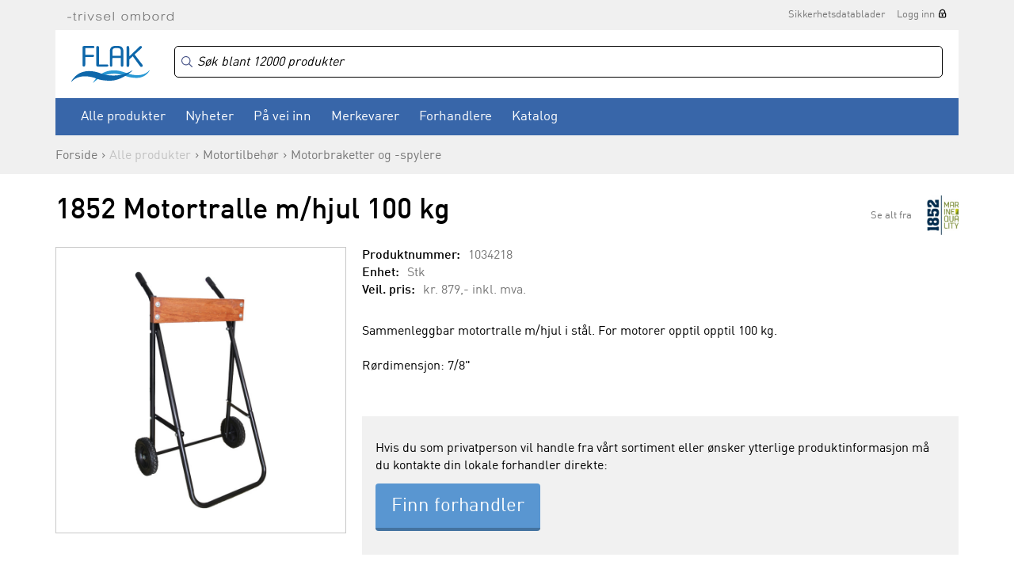

--- FILE ---
content_type: text/html
request_url: https://www.flak.no/produkter/motortilbehoer/motorbraketter-og--spylere/1852-motortralle-m-hjul-100-kg-p1034218
body_size: 12137
content:

<!DOCTYPE html>
<html>
	<head>
        <meta charset="UTF-8">
                    <!-- Google Tag Manager -->
            <script>(function(w,d,s,l,i){w[l]=w[l]||[];w[l].push({'gtm.start':
                    new Date().getTime(),event:'gtm.js'});var f=d.getElementsByTagName(s)[0],
                    j=d.createElement(s),dl=l!='dataLayer'?'&l='+l:'';j.async=true;j.src=
                    'https://www.googletagmanager.com/gtm.js?id='+i+dl;f.parentNode.insertBefore(j,f);
                })(window,document,'script','dataLayer','GTM-MQHS5Z');</script>
            <!-- End Google Tag Manager -->
        
		<meta http-equiv="X-UA-Compatible" content="IE=edge" />
		<meta property="og:title" content="1852 Motortralle m/hjul 100 kg - Motortilbehør - Motorbraketter og -spylere - Flak"/><meta property="og:type" content="website"/><meta property="og:url" content="http://www.flak.no/produkter/motortilbehoer/motorbraketter-og--spylere/1852-motortralle-m-hjul-100-kg-p1034218"/>		<title>1852 Motortralle m/hjul 100 kg - Motortilbehør - Motorbraketter og -spylere - Flak</title>
		<meta name="description" content="FLAK AS er Norges ledende grossist innen seil- og båtutstyr. Vi hører til i Sørlandsparken ved Kristiansand. Vi selger til båtutstyrsbutikker og båtbyggere/industri i hele Norge. Vi har et rikholdig og dynamisk sortiment av båtutstyr. Det er dessverre ikk">
		<meta name="keywords" content="1852 Marine Quality, SUP, Baltic, Bep, Cannon, Comfort Seat, Davis, Feldten, Flojet, Gullsweep, Hempel, Humminbird, Jabsco, Marinvent, Minn Kota, Polyform, Robline, Silver Marine, Selden, Ultraflex, Webasto, Wema, West System, 1852, Dieselvarmer, Quick">
		<meta name="viewport" content="width=device-width, initial-scale=1, maximum-scale=1, minimum-scale=1">

					<link rel="canonical" href="https://www.flak.no/produkter/motortilbehoer/motorbraketter-og--spylere/1852-motortralle-m-hjul-100-kg-p1034218" />
		
		<link rel="shortcut icon" href="/gfx/favicon.ico">

		<script src="https://ajax.googleapis.com/ajax/libs/jquery/1.11.3/jquery.min.js"></script>
		<script>jQuery.noConflict();</script>
		<script language="JavaScript" src="/js/webshop.js?v=1.7" type="text/javascript"></script>
		<script language="JavaScript" src="/js/ajax.js" type="text/javascript"></script>

				<!--<script type="text/javascript" src="/js/prototype.js"></script>
		<script type="text/javascript" src="/js/scriptaculous.js?load=effects,builder"></script>
		<script type="text/javascript" src="/js/lightbox.js"></script>-->

		<!--<script type="text/javascript" src="/extLibs/flyToBasket/js/ajax.js"></script>
		<script type="text/javascript" src="/extLibs/flyToBasket/js/fly-to-basket.js"></script>-->

		<link rel="stylesheet" href="/style/lightbox.css" type="text/css" media="screen">

		<!-- Redesign 2015 -->

		<link rel="stylesheet" href="/fonts/ss-gizmo/ss-gizmo.css">
		<link rel="stylesheet" href="/css/flickity.css" media="screen">
		<link rel="stylesheet" href="/css/flexslider.css?v=1.0">
        <link rel="stylesheet" href="https://cdn.jsdelivr.net/npm/instantsearch.css@8/themes/algolia-min.css"/>
<!--		<link href="https://cdn.datatables.net/v/dt/dt-2.2.2/fh-4.0.1/r-3.0.3/datatables.min.css" rel="stylesheet">-->
        <link rel="stylesheet" href="/css/datatables.min.css">
		<link rel="stylesheet" href="/css/photoswipe.css">
        <link rel="stylesheet" href="/css/style.css?v=1.08">
		<link rel="stylesheet" href="/css/print.css" media="print">

		<script src="https://use.typekit.net/qiw4iqd.js"></script>
		<script>try{Typekit.load({ async: true });}catch(e){}</script>

		<!-- /Redesign 2015 -->


		<script type="text/javascript">
            window.addEventListener('load', (event) => {
                fetchPrice33();            });

			var checkedProducts = [];

			function fetchPrice22() {
				var wrapper = jQuery('.prodliste_container');
				var wrapperSubprod = jQuery('.subprod_container');
				for (i = 0; i < idList.length; i++) {
					if (idList[i] != "" && idList[i] != " ") {
						// Hack to prevent the same id to be ajax'd several times.
						if (jQuery.inArray(idList[i], checkedProducts) == -1) {
							checkedProducts.push(idList[i]);

							jQuery.ajax({
								type: "POST",
								url: '/ajax_returnprice/return.php',
								data: {prodID: idList[i]},
								dataType: "json",
								success: function (data) {
									if (data['prodno'] != false && data['price'] != false) {
										var jProd = wrapper.find('#prod_' + data['prodno']);

                                        var pricetag = data['price'];

                                        jProd.find('.prodliste_pris').html(pricetag);
										jProd.find('FORM[name="produktform"]').find('INPUT[name="price"]').val(data['price']);

										if (data['minno'] && data['minnoPrice']) {
											jProd.find('FORM[name="produktform"]').find('INPUT[name="num"]').val(data['minno']);
											jProd.find('FORM[name="produktform"]').find('INPUT[name="numPrice"]').val(data['minnoPrice']);

                                            jProd.find('.prodliste_pris').html(data['minnoPrice']);
										}

										// Prices in variants table on product detail page
										wrapperSubprod.find('.subprod_pris#' + data['prodno']).html(pricetag);
										wrapperSubprod.find('.subprod_hidden_price[data-prodno="'+ data['prodno'] +'"]').val(pricetag.replace(/[^0-9,.]/g, '').replace(/[,]/g, '.'));
									}
								}
							});

						}
					}
				}
			}
	  		
	  		function fetchPrice33() {
	  			var wrapper = jQuery('.prodliste_container');
	  			var wrapperSubprod = jQuery('.subprod_container');

				for (i = 0; i < idList.length; i++) {
					if (idList[i] != "" && idList[i] != " ") {
						// Hack to prevent the same id to be ajax'd several times.
						if (jQuery.inArray(idList[i], checkedProducts) == -1) {
							checkedProducts.push(idList[i]);

				            jQuery.ajax({
				                type: "POST",
				                url: '/ajax_returnprice/returnOpenPrice.php',
				                data: { prodID: idList[i] },
				                dataType: "json",
				                success: function(data) {
				                    if (data['prodno'] != false && data['price'] != false) {
					                    var jProd = wrapper.find('#prod_' + data['prodno']);
					                    var pricetag = data['price'];
					                    jProd.find('.prodliste_pris').html(pricetag);

					                    // Subelement_price
					                    wrapperSubprod.find('.subprod_pris#' + data['prodno']).html(pricetag);
					                }
				                }
				            });
			            }
		            }
			  	}
	  		}

			var idList = new Array();
 
	  	</script>



	</head>

	<body id="body" class="cbp-spmenu-push  logged-out  ">

            <!-- Google Tag Manager (noscript) -->
        <noscript><iframe src="https://www.googletagmanager.com/ns.html?id=GTM-MQHS5Z"
                          height="0" width="0" style="display:none;visibility:hidden"></iframe></noscript>
        <!-- End Google Tag Manager (noscript) -->
    
	<div class="pageWrapper">

	<div id="searchCurtain"></div>

    
	<header class="siteHeader no-gutter-xs ">

		
		<div class="container">
			<div class="row">
				<div class="col-sm-12">

					<div class="superTop">
						
						<img src="/images/trivsel-ombord.png" alt="Trivsel ombord" class="tagline">
						<nav class="secondaryNav">
							<ul><li><a href="https://app.ecoonline.com/ecosuite/applic/eas/eassearch.php?companyID=1019265&prodType=er&style=1&descrLang=1" target="_blank">Sikkerhetsdatablader</a></li><li><a href="/login" class="lockIcon">Logg inn</a></li></ul>						</nav>
					</div>

				</div>
			</div>
		</div>

		<div class="container">
            <div class="row">
				<div class="col-sm-12">
                    <div class="whiteBg mainNavWrapper">

                        <img src="/images/icon-hamburger.svg" width="30" alt="Åpne/lukk menyen" class="menuTrigger">

                        <a href="/"><img src="/images/logo.svg" alt="Flak" width="99" height="47" class="logo"></a>

                        <div class="cartTriggerWrapper">
                            <div class="cartPositionWrapper">
                                <a href="/showcart">
                                    <img src="/images/icon-cart-gray.svg" width="28" height="27" alt="Handlekurv">
                                                                        <span class="cartCount "></span>
                                </a>
                            </div>

                            
	<div class="miniCartWrapper">
		<h3>Dine varer<a href="/checkout" class="btnSecondary noArrow">Gå til kasse</a><a href="/showcart" class="btnSecondary noArrow">Handlevogn</a></h3>
		<div class="miniCartHeader">
			<div class="row">
				<div class="col-sm-6">Produkt</div>
				<div class="col-sm-2 text-center">Antall</div>
				<div class="col-sm-4 priceColumn">Pris</div>
			</div>
		</div>
		<div class="miniCartContent">
			
		</div>
		<div class="miniCartFooter">
			<a href="/checkout" class="btn btnBlue ">Gå til kasse</a>
			<a href="/showcart" class="btnSecondary noArrow">Handlevogn</a>
            
            Sum <span class="miniCartTotal">0,-</span>
			<div class="miniCartFreeShippingMsg green">Fri frakt</div>
		</div>
	</div>
	                        </div>

                        <div class="secondaryTop">
                            <div class="algoliaSearchBoxWrapper">
                                <div id="algoliaSearchBox"></div>
                            </div>

                            <div class="cartBtn">
                                <a href="/showcart">
                                    <img src="/images/icon-cart-gray.svg" width="28" height="27" alt="Handlekurv">
                                                                        <span class="cartCount "></span>
                                </a>

                                
	<div class="miniCartWrapper">
		<h3>Dine varer<a href="/checkout" class="btnSecondary noArrow">Gå til kasse</a><a href="/showcart" class="btnSecondary noArrow">Handlevogn</a></h3>
		<div class="miniCartHeader">
			<div class="row">
				<div class="col-sm-6">Produkt</div>
				<div class="col-sm-2 text-center">Antall</div>
				<div class="col-sm-4 priceColumn">Pris</div>
			</div>
		</div>
		<div class="miniCartContent">
			
		</div>
		<div class="miniCartFooter">
			<a href="/checkout" class="btn btnBlue ">Gå til kasse</a>
			<a href="/showcart" class="btnSecondary noArrow">Handlevogn</a>
            
            Sum <span class="miniCartTotal">0,-</span>
			<div class="miniCartFreeShippingMsg green">Fri frakt</div>
		</div>
	</div>
	                            </div>

                            
                                                    </div>

                        <nav class="mainNav" id="mainNav">
                            <button class="menuCloseBtn"><span class="ss-delete"></span>Lukk</button>

                            <div class="myPageLink">
                                <ul>
                                    <li><a href="/login" class="lockIcon">Logg inn</a></li>                                </ul>
                            </div>

                            <div class="clearfix"></div>

                            <div class="productCategories">
                                <ul><li class="cat-400"><a href="" target="">Alle produkter</a><ul><li class="cat-1000"><a href="/produkter/baatpleie-og-opplagsutstyr" target="">Båtpleie og opplagsutstyr</a><ul><li class="cat-1011"><a href="/produkter/baatpleie-og-opplagsutstyr/vaskemidler" target="">Vaskemidler</a></li><li class="cat-1012"><a href="/produkter/baatpleie-og-opplagsutstyr/polering-og-rubbing" target="">Polering og rubbing</a></li><li class="cat-1013"><a href="/produkter/baatpleie-og-opplagsutstyr/vedlikeholdsutstyr" target="">Vedlikeholdsutstyr</a></li><li class="cat-1015"><a href="/produkter/baatpleie-og-opplagsutstyr/bunnstoff" target="">Bunnstoff</a></li><li class="cat-1020"><a href="/produkter/baatpleie-og-opplagsutstyr/primer" target="">Primer</a></li><li class="cat-1030"><a href="/produkter/baatpleie-og-opplagsutstyr/maling" target="">Maling</a></li><li class="cat-1031"><a href="/produkter/baatpleie-og-opplagsutstyr/lakk-og-olje" target="">Lakk og olje</a></li><li class="cat-1035"><a href="/produkter/baatpleie-og-opplagsutstyr/tynner" target="">Tynner</a></li><li class="cat-1050"><a href="/produkter/baatpleie-og-opplagsutstyr/motorlakk-og-spraymaling" target="">Motorlakk og spraymaling</a></li><li class="cat-1053"><a href="/produkter/baatpleie-og-opplagsutstyr/fugemasse-og-lim" target="">Fugemasse og lim</a></li><li class="cat-1056"><a href="/produkter/baatpleie-og-opplagsutstyr/sparkel-og-epoxy" target="">Sparkel og epoxy</a></li><li class="cat-1060"><a href="/produkter/baatpleie-og-opplagsutstyr/malerverktoey" target="">Malerverktøy</a></li><li class="cat-1070"><a href="/produkter/baatpleie-og-opplagsutstyr/tape" target="">Tape</a></li><li class="cat-1080"><a href="/produkter/baatpleie-og-opplagsutstyr/opplagsutstyr" target="">Opplagsutstyr</a></li><li class="cat-1090"><a href="/produkter/baatpleie-og-opplagsutstyr/vinterlagring" target="">Vinterlagring</a></li><li class="cat-1100"><a href="/produkter/baatpleie-og-opplagsutstyr/vinsjer-og-tilhengerutstyr" target="">Vinsjer og tilhengerutstyr</a></li><li class="cat-1990"><a href="/produkter/baatpleie-og-opplagsutstyr/reservedeler" target="">Reservedeler</a></li></ul></li><li class="cat-2000"><a href="/produkter/tauverk-og-fortoeyning" target="">Tauverk og fortøyning</a><ul><li class="cat-2005"><a href="/produkter/tauverk-og-fortoeyning/ferdige-fortoeyningsliner" target="">Ferdige fortøyningsliner</a></li><li class="cat-2010"><a href="/produkter/tauverk-og-fortoeyning/ferdige-fenderliner" target="">Ferdige fenderliner</a></li><li class="cat-2020"><a href="/produkter/tauverk-og-fortoeyning/fortoeyningstau" target="">Fortøyningstau</a></li><li class="cat-2022"><a href="/produkter/tauverk-og-fortoeyning/fortoeyningsfjaer-og-kiler" target="">Fortøyningsfjær og kiler</a></li><li class="cat-2025"><a href="/produkter/tauverk-og-fortoeyning/baatshaker" target="">Båtshaker</a></li><li class="cat-2030"><a href="/produkter/tauverk-og-fortoeyning/ankervinsj" target="">Ankervinsj</a></li><li class="cat-2035"><a href="/produkter/tauverk-og-fortoeyning/dregg--og-ankerliner" target="">Dregg- og ankerliner</a></li><li class="cat-2040"><a href="/produkter/tauverk-og-fortoeyning/anker-og-dregger" target="">Anker og dregger</a></li><li class="cat-2050"><a href="/produkter/tauverk-og-fortoeyning/moring" target="">Moring</a></li><li class="cat-2060"><a href="/produkter/tauverk-og-fortoeyning/seiltau" target="">Seiltau</a></li><li class="cat-2070"><a href="/produkter/tauverk-og-fortoeyning/tau-metervare" target="">Tau metervare</a></li><li class="cat-2072"><a href="/produkter/tauverk-og-fortoeyning/tradisjonelle-tau" target="">Tradisjonelle tau</a></li><li class="cat-2075"><a href="/produkter/tauverk-og-fortoeyning/universaltau" target="">Universaltau</a></li><li class="cat-2080"><a href="/produkter/tauverk-og-fortoeyning/tilbehoer-til-tau" target="">Tilbehør til tau</a></li><li class="cat-2090"><a href="/produkter/tauverk-og-fortoeyning/fendere-boeyer-og-tilbehoer" target="">Fendere, bøyer og tilbehør</a></li><li class="cat-2100"><a href="/produkter/tauverk-og-fortoeyning/bryggefender-og-fenderlist" target="">Bryggefender og fenderlist</a></li><li class="cat-2200"><a href="/produkter/tauverk-og-fortoeyning/Aarer-og-tilbehoer" target="">Årer og tilbehør</a></li><li class="cat-2990"><a href="/produkter/tauverk-og-fortoeyning/reservedeler" target="">Reservedeler</a></li></ul></li><li class="cat-3000"><a href="/produkter/motortilbehoer" target="">Motortilbehør</a><ul><li class="cat-3010"><a href="/produkter/motortilbehoer/olje-og-kjemikalier" target="">Olje og kjemikalier</a></li><li class="cat-3020"><a href="/produkter/motortilbehoer/olje-og-drivstoffilter" target="">Olje og drivstoffilter</a></li><li class="cat-3021"><a href="/produkter/motortilbehoer/servicekit" target="">Servicekit</a></li><li class="cat-3022"><a href="/produkter/motortilbehoer/oljeskiftpumper" target="">Oljeskiftpumper</a></li><li class="cat-3025"><a href="/produkter/motortilbehoer/tennplugger" target="">Tennplugger</a></li><li class="cat-3028"><a href="/produkter/motortilbehoer/sjoevannsfilter" target="">Sjøvannsfilter</a></li><li class="cat-3030"><a href="/produkter/motortilbehoer/sinkanoder" target="">Sinkanoder</a></li><li class="cat-3044"><a href="/produkter/motortilbehoer/motorsink-mercury-mercruiser" target="">Motorsink Mercury/Mercruiser</a></li><li class="cat-3045"><a href="/produkter/motortilbehoer/motorsink-omc" target="">Motorsink OMC</a></li><li class="cat-3046"><a href="/produkter/motortilbehoer/motorsink-volvo-penta" target="">Motorsink Volvo Penta</a></li><li class="cat-3047"><a href="/produkter/motortilbehoer/motorsink-yamaha-mariner" target="">Motorsink Yamaha/Mariner</a></li><li class="cat-3048"><a href="/produkter/motortilbehoer/motorsink-oevrige-fabrikater" target="">Motorsink øvrige fabrikater</a></li><li class="cat-3049"><a href="/produkter/motortilbehoer/impellere" target="">Impellere</a></li><li class="cat-3050"><a href="/produkter/motortilbehoer/eksospotte-og-belger" target="">Eksospotte og belger</a></li><li class="cat-3070"><a href="/produkter/motortilbehoer/drivstoffutstyr" target="">Drivstoffutstyr</a></li><li class="cat-3080"><a href="/produkter/motortilbehoer/bensinkoplinger-og-slanger" target="">Bensinkoplinger og slanger</a></li><li class="cat-3085"><a href="/produkter/motortilbehoer/doedmannsknapp" target="">Dødmannsknapp</a></li><li class="cat-3092"><a href="/produkter/motortilbehoer/motorbraketter-og--spylere" target="">Motorbraketter og -spylere</a></li><li class="cat-3102"><a href="/produkter/motortilbehoer/drivlinjer-og-aksel" target="">Drivlinjer og aksel</a></li><li class="cat-3105"><a href="/produkter/motortilbehoer/isolasjon-og-motordempere" target="">Isolasjon og motordempere</a></li><li class="cat-3990"><a href="/produkter/motortilbehoer/reservedeler" target="">Reservedeler</a></li></ul></li><li class="cat-3500"><a href="/produkter/propeller" target="">Propeller</a><ul><li class="cat-3510"><a href="/produkter/propeller/propeller-aluminium-til-yamaha" target="">Propeller aluminium til Yamaha</a></li><li class="cat-3520"><a href="/produkter/propeller/propeller-aluminium-til-mercury" target="">Propeller aluminium til Mercury</a></li><li class="cat-3530"><a href="/produkter/propeller/propeller-aluminium-til-suzuki" target="">Propeller aluminium til Suzuki</a></li><li class="cat-3550"><a href="/produkter/propeller/staalpropeller-og-hubber" target="">Stålpropeller og hubber</a></li><li class="cat-3580"><a href="/produkter/propeller/tilbehoer-til-propeller" target="">Tilbehør til propeller</a></li><li class="cat-3590"><a href="/produkter/propeller/utgaaende-propeller" target="">Utgående propeller</a></li></ul></li><li class="cat-4000"><a href="/produkter/styring-og-kontrollutstyr" target="">Styring og kontrollutstyr</a><ul><li class="cat-4003"><a href="/produkter/styring-og-kontrollutstyr/mekaniske-styringer" target="">Mekaniske styringer</a></li><li class="cat-4005"><a href="/produkter/styring-og-kontrollutstyr/hydrauliske-styringer" target="">Hydrauliske styringer</a></li><li class="cat-4010"><a href="/produkter/styring-og-kontrollutstyr/ratt" target="">Ratt</a></li><li class="cat-4020"><a href="/produkter/styring-og-kontrollutstyr/kontrollutstyr" target="">Kontrollutstyr</a></li><li class="cat-4030"><a href="/produkter/styring-og-kontrollutstyr/kontrollkabler" target="">Kontrollkabler</a></li><li class="cat-4040"><a href="/produkter/styring-og-kontrollutstyr/instrumenter-og-givere" target="">Instrumenter og givere</a></li><li class="cat-4050"><a href="/produkter/styring-og-kontrollutstyr/baugpropeller" target="">Baugpropeller</a></li><li class="cat-4060"><a href="/produkter/styring-og-kontrollutstyr/trimplan" target="">Trimplan</a></li><li class="cat-4990"><a href="/produkter/styring-og-kontrollutstyr/reservedeler" target="">Reservedeler</a></li></ul></li><li class="cat-5000"><a href="/produkter/vvs-og-lenseutstyr" target="">VVS og lenseutstyr</a><ul><li class="cat-5010"><a href="/produkter/vvs-og-lenseutstyr/lensepumper-manuell" target="">Lensepumper manuell</a></li><li class="cat-5040"><a href="/produkter/vvs-og-lenseutstyr/lensepumper-12-24-230v" target="">Lensepumper 12/24/230V</a></li><li class="cat-5070"><a href="/produkter/vvs-og-lenseutstyr/trykkvannspumper" target="">Trykkvannspumper</a></li><li class="cat-5080"><a href="/produkter/vvs-og-lenseutstyr/toaletter-og-septikutstyr" target="">Toaletter og septikutstyr</a></li><li class="cat-5090"><a href="/produkter/vvs-og-lenseutstyr/vask-kran-og-dusj" target="">Vask, kran og dusj</a></li><li class="cat-5100"><a href="/produkter/vvs-og-lenseutstyr/vanntanker-og-utstyr" target="">Vanntanker og utstyr</a></li><li class="cat-5105"><a href="/produkter/vvs-og-lenseutstyr/slanger-og-slangeklemmer" target="">Slanger og slangeklemmer</a></li><li class="cat-5112"><a href="/produkter/vvs-og-lenseutstyr/roerdeler-fittings-nylon" target="">Rørdeler, fittings nylon</a></li><li class="cat-5115"><a href="/produkter/vvs-og-lenseutstyr/roerdeler-fittings-kompositt" target="">Rørdeler, fittings kompositt</a></li><li class="cat-5120"><a href="/produkter/vvs-og-lenseutstyr/roerdeler-fittings-messing" target="">Rørdeler, fittings messing</a></li><li class="cat-5125"><a href="/produkter/vvs-og-lenseutstyr/roerdeler-fittings-syrefast" target="">Rørdeler, fittings syrefast</a></li><li class="cat-5130"><a href="/produkter/vvs-og-lenseutstyr/skroggjennomfoeringer" target="">Skroggjennomføringer</a></li><li class="cat-5990"><a href="/produkter/vvs-og-lenseutstyr/reservedeler" target="">Reservedeler</a></li></ul></li><li class="cat-6000"><a href="/produkter/seilbaatutstyr" target="">Seilbåtutstyr</a><ul><li class="cat-6010"><a href="/produkter/seilbaatutstyr/genaker-og-spinnaker" target="">Genaker og spinnaker</a></li><li class="cat-6020"><a href="/produkter/seilbaatutstyr/rodkick" target="">Rodkick</a></li><li class="cat-6030"><a href="/produkter/seilbaatutstyr/akterstag" target="">Akterstag</a></li><li class="cat-6100"><a href="/produkter/seilbaatutstyr/blokker" target="">Blokker</a></li><li class="cat-6110"><a href="/produkter/seilbaatutstyr/loeygang-og-genoa" target="">Løygang og genoa</a></li><li class="cat-6310"><a href="/produkter/seilbaatutstyr/cleats" target="">Cleats</a></li><li class="cat-6320"><a href="/produkter/seilbaatutstyr/avlastere-og-jammere" target="">Avlastere og jammere</a></li><li class="cat-6410"><a href="/produkter/seilbaatutstyr/vinsj" target="">Vinsj</a></li><li class="cat-6490"><a href="/produkter/seilbaatutstyr/vinsjhaandtak" target="">Vinsjhåndtak</a></li><li class="cat-6500"><a href="/produkter/seilbaatutstyr/windex-og-vaker" target="">Windex og vaker</a></li><li class="cat-6520"><a href="/produkter/seilbaatutstyr/seildetaljer" target="">Seildetaljer</a></li><li class="cat-6530"><a href="/produkter/seilbaatutstyr/batten-systemer" target="">Batten systemer</a></li><li class="cat-6610"><a href="/produkter/seilbaatutstyr/rullesystemer-furlex-selden" target="">Rullesystemer Furlex Seldén</a></li><li class="cat-6620"><a href="/produkter/seilbaatutstyr/rorkultforlengere-og-rorbeslag" target="">Rorkultforlengere og rorbeslag</a></li><li class="cat-6640"><a href="/produkter/seilbaatutstyr/optimistjolleutstyr" target="">Optimistjolleutstyr</a></li><li class="cat-6650"><a href="/produkter/seilbaatutstyr/jolleseiling" target="">Jolleseiling</a></li><li class="cat-6700"><a href="/produkter/seilbaatutstyr/dekksbeslag" target="">Dekksbeslag</a></li><li class="cat-6990"><a href="/produkter/seilbaatutstyr/reservedeler" target="">Reservedeler</a></li></ul></li><li class="cat-7000"><a href="/produkter/sikkerhetsutstyr" target="">Sikkerhetsutstyr</a><ul><li class="cat-7005"><a href="/produkter/sikkerhetsutstyr/redningsvester-flytevester" target="">Redningsvester/Flytevester</a></li><li class="cat-7010"><a href="/produkter/sikkerhetsutstyr/tilbehoer-til-redningsvester" target="">Tilbehør til redningsvester</a></li><li class="cat-7020"><a href="/produkter/sikkerhetsutstyr/flyteklaer" target="">Flyteklær</a></li><li class="cat-7022"><a href="/produkter/sikkerhetsutstyr/redningsflaater-drakter" target="">Redningsflåter/Drakter</a></li><li class="cat-7023"><a href="/produkter/sikkerhetsutstyr/livboeyer" target="">Livbøyer</a></li><li class="cat-7025"><a href="/produkter/sikkerhetsutstyr/sikkerhetsliner" target="">Sikkerhetsliner</a></li><li class="cat-7027"><a href="/produkter/sikkerhetsutstyr/noed-og-signalutstyr" target="">Nød og signalutstyr</a></li><li class="cat-7032"><a href="/produkter/sikkerhetsutstyr/gass-og-brann" target="">Gass og brann</a></li><li class="cat-7033"><a href="/produkter/sikkerhetsutstyr/alkotester-promilletester" target="">Alkotester/Promilletester</a></li><li class="cat-7034"><a href="/produkter/sikkerhetsutstyr/beredskapsprodukter" target="">Beredskapsprodukter</a></li><li class="cat-7035"><a href="/produkter/sikkerhetsutstyr/diverse-sikkerhetsutstyr" target="">Diverse sikkerhetsutstyr</a></li><li class="cat-7040"><a href="/produkter/sikkerhetsutstyr/laas-og-laasewire" target="">Lås og låsewire</a></li><li class="cat-7990"><a href="/produkter/sikkerhetsutstyr/reservedeler" target="">Reservedeler</a></li></ul></li><li class="cat-8000"><a href="/produkter/navigasjon-lyd-og-bilde" target="">Navigasjon, lyd og bilde</a><ul><li class="cat-8007"><a href="/produkter/navigasjon-lyd-og-bilde/kartplottere-og-ekkolodd" target="">Kartplottere og ekkolodd</a></li><li class="cat-8015"><a href="/produkter/navigasjon-lyd-og-bilde/ekkolodd-og-kartplotter-tilbehoer" target="">Ekkolodd og kartplotter tilbehør</a></li><li class="cat-8016"><a href="/produkter/navigasjon-lyd-og-bilde/elektroniske-kart-sd-micro" target="">Elektroniske kart SD/micro</a></li><li class="cat-8018"><a href="/produkter/navigasjon-lyd-og-bilde/papir--og-digitale-kart" target="">Papir- og digitale kart</a></li><li class="cat-8019"><a href="/produkter/navigasjon-lyd-og-bilde/kompass-og-kartutstyr" target="">Kompass og kartutstyr</a></li><li class="cat-8020"><a href="/produkter/navigasjon-lyd-og-bilde/vhf-og-ais" target="">VHF og AIS</a></li><li class="cat-8030"><a href="/produkter/navigasjon-lyd-og-bilde/vhf-tilbehoer-og-utstyr" target="">VHF tilbehør og utstyr</a></li><li class="cat-8035"><a href="/produkter/navigasjon-lyd-og-bilde/tv-bilde-og-tilbehoer" target="">TV, bilde og tilbehør</a></li><li class="cat-8040"><a href="/produkter/navigasjon-lyd-og-bilde/autopilot" target="">Autopilot</a></li><li class="cat-8050"><a href="/produkter/navigasjon-lyd-og-bilde/stereo-lyd-og-tilbehoer" target="">Stereo, lyd og tilbehør</a></li><li class="cat-8990"><a href="/produkter/navigasjon-lyd-og-bilde/reservedeler" target="">Reservedeler</a></li></ul></li><li class="cat-9000"><a href="/produkter/elektronikk" target="">Elektronikk</a><ul><li class="cat-9048"><a href="/produkter/elektronikk/batterier-12v" target="">Batterier 12V</a></li><li class="cat-9050"><a href="/produkter/elektronikk/batteriutstyr-12-24v" target="">Batteriutstyr 12/24V</a></li><li class="cat-9051"><a href="/produkter/elektronikk/ladere-og-invertere" target="">Ladere og invertere</a></li><li class="cat-9052"><a href="/produkter/elektronikk/solcellepanel" target="">Solcellepanel</a></li><li class="cat-9055"><a href="/produkter/elektronikk/aggregat" target="">Aggregat</a></li><li class="cat-9056"><a href="/produkter/elektronikk/landstroem" target="">Landstrøm</a></li><li class="cat-9058"><a href="/produkter/elektronikk/bryterpanel" target="">Bryterpanel</a></li><li class="cat-9060"><a href="/produkter/elektronikk/brytere-og-kontakter" target="">Brytere og kontakter</a></li><li class="cat-9063"><a href="/produkter/elektronikk/sikringer" target="">Sikringer</a></li><li class="cat-9070"><a href="/produkter/elektronikk/elektriske-kabler" target="">Elektriske kabler</a></li><li class="cat-9075"><a href="/produkter/elektronikk/kablingsutstyr" target="">Kablingsutstyr</a></li><li class="cat-9077"><a href="/produkter/elektronikk/terminaler" target="">Terminaler</a></li><li class="cat-9078"><a href="/produkter/elektronikk/kabelsko" target="">Kabelsko</a></li><li class="cat-9090"><a href="/produkter/elektronikk/vindusviskere" target="">Vindusviskere</a></li><li class="cat-9100"><a href="/produkter/elektronikk/horn" target="">Horn</a></li><li class="cat-9990"><a href="/produkter/elektronikk/reservedeler" target="">Reservedeler</a></li></ul></li><li class="cat-10000"><a href="/produkter/belysning" target="">Belysning</a><ul><li class="cat-10010"><a href="/produkter/belysning/lanterner" target="">Lanterner</a></li><li class="cat-10020"><a href="/produkter/belysning/lyskastere" target="">Lyskastere</a></li><li class="cat-10022"><a href="/produkter/belysning/lysbjelker-og-dekkslys" target="">Lysbjelker og dekkslys</a></li><li class="cat-10023"><a href="/produkter/belysning/undervannslys" target="">Undervannslys</a></li><li class="cat-10025"><a href="/produkter/belysning/bryggelys" target="">Bryggelys</a></li><li class="cat-10030"><a href="/produkter/belysning/messinglamper" target="">Messinglamper</a></li><li class="cat-10080"><a href="/produkter/belysning/innenbords-belysning" target="">Innenbords belysning</a></li><li class="cat-10085"><a href="/produkter/belysning/lyspaerer" target="">Lyspærer</a></li><li class="cat-10990"><a href="/produkter/belysning/reservedeler" target="">Reservedeler</a></li></ul></li><li class="cat-11000"><a href="/produkter/fritid-og-fiske" target="">Fritid og fiske</a><ul><li class="cat-11003"><a href="/produkter/fritid-og-fiske/tuber-og-vannsportleker" target="">Tuber og vannsportleker</a></li><li class="cat-11005"><a href="/produkter/fritid-og-fiske/vannski-og-wakeboard" target="">Vannski og wakeboard</a></li><li class="cat-11010"><a href="/produkter/fritid-og-fiske/vaatdrakter" target="">Våtdrakter</a></li><li class="cat-11035"><a href="/produkter/fritid-og-fiske/badeleker-og-pumper" target="">Badeleker og pumper</a></li><li class="cat-11040"><a href="/produkter/fritid-og-fiske/gummibaat-og-utstyr" target="">Gummibåt og utstyr</a></li><li class="cat-11045"><a href="/produkter/fritid-og-fiske/elektriske-baatmotorer" target="">Elektriske båtmotorer</a></li><li class="cat-11050"><a href="/produkter/fritid-og-fiske/fiskeutstyr" target="">Fiskeutstyr</a></li><li class="cat-11055"><a href="/produkter/fritid-og-fiske/lykter-og-batterier" target="">Lykter og batterier</a></li><li class="cat-11060"><a href="/produkter/fritid-og-fiske/noekkelringer" target="">Nøkkelringer</a></li><li class="cat-11065"><a href="/produkter/fritid-og-fiske/termometere" target="">Termometere</a></li><li class="cat-11066"><a href="/produkter/fritid-og-fiske/vaerstasjoner" target="">Værstasjoner</a></li><li class="cat-11070"><a href="/produkter/fritid-og-fiske/kikkerter" target="">Kikkerter</a></li><li class="cat-11095"><a href="/produkter/fritid-og-fiske/bekledning" target="">Bekledning</a></li><li class="cat-11100"><a href="/produkter/fritid-og-fiske/vesker-bager-og-oppbevaring" target="">Vesker, bager og oppbevaring</a></li><li class="cat-11120"><a href="/produkter/fritid-og-fiske/grill-og-kokeutstyr" target="">Grill og kokeutstyr</a></li><li class="cat-11121"><a href="/produkter/fritid-og-fiske/gasstilbehoer" target="">Gasstilbehør</a></li><li class="cat-11122"><a href="/produkter/fritid-og-fiske/varme" target="">Varme</a></li><li class="cat-11123"><a href="/produkter/fritid-og-fiske/diverse-fritid" target="">Diverse fritid</a></li><li class="cat-11125"><a href="/produkter/fritid-og-fiske/fritidsstoler-og-sitteputer" target="">Fritidsstoler og sitteputer</a></li><li class="cat-11140"><a href="/produkter/fritid-og-fiske/maritime-fagboeker" target="">Maritime fagbøker</a></li><li class="cat-11990"><a href="/produkter/fritid-og-fiske/reservedeler" target="">Reservedeler</a></li></ul></li><li class="cat-12000"><a href="/produkter/jernvare" target="">Jernvare</a><ul><li class="cat-12010"><a href="/produkter/jernvare/badetrapper-og-baugspyd" target="">Badetrapper og baugspyd</a></li><li class="cat-12015"><a href="/produkter/jernvare/pushpit-pulpit-og-rekke" target="">Pushpit, pulpit og rekke</a></li><li class="cat-12020"><a href="/produkter/jernvare/pullere-og-halegatter" target="">Pullere og halegatter</a></li><li class="cat-12025"><a href="/produkter/jernvare/blokker-og-hemper" target="">Blokker og hemper</a></li><li class="cat-12040"><a href="/produkter/jernvare/kauser-svivler-og-strekkfisk" target="">Kauser, svivler og strekkfisk</a></li><li class="cat-12050"><a href="/produkter/jernvare/kjetting" target="">Kjetting</a></li><li class="cat-12060"><a href="/produkter/jernvare/wire-og-terminaler" target="">Wire og terminaler</a></li><li class="cat-12070"><a href="/produkter/jernvare/kroker" target="">Kroker</a></li><li class="cat-12080"><a href="/produkter/jernvare/sjakler-og-snapsjakler" target="">Sjakler og snapsjakler</a></li><li class="cat-12090"><a href="/produkter/jernvare/bolter-og-ringer" target="">Bolter og ringer</a></li><li class="cat-12095"><a href="/produkter/jernvare/davitere" target="">Davitere</a></li><li class="cat-12990"><a href="/produkter/jernvare/reservedeler" target="">Reservedeler</a></li></ul></li><li class="cat-13000"><a href="/produkter/beslag-og-skruer" target="">Beslag og skruer</a><ul><li class="cat-13010"><a href="/produkter/beslag-og-skruer/laaser-og-doerholdere" target="">Låser og dørholdere</a></li><li class="cat-13020"><a href="/produkter/beslag-og-skruer/hengsler" target="">Hengsler</a></li><li class="cat-13025"><a href="/produkter/beslag-og-skruer/kalesjebeslag" target="">Kalesjebeslag</a></li><li class="cat-13026"><a href="/produkter/beslag-og-skruer/kjoel-og-baugbeskyttelse" target="">Kjøl og baugbeskyttelse</a></li><li class="cat-13045"><a href="/produkter/beslag-og-skruer/noa-rekkefester-m-utstyr" target="">NOA rekkefester m/utstyr</a></li><li class="cat-13047"><a href="/produkter/beslag-og-skruer/dekksforskruvninger" target="">Dekksforskruvninger</a></li><li class="cat-13048"><a href="/produkter/beslag-og-skruer/tankluftere" target="">Tankluftere</a></li><li class="cat-13050"><a href="/produkter/beslag-og-skruer/skruer-bolter-muttere-skiver" target="">Skruer, bolter, muttere, skiver</a></li><li class="cat-13070"><a href="/produkter/beslag-og-skruer/maakejager" target="">Måkejager</a></li><li class="cat-13990"><a href="/produkter/beslag-og-skruer/reservedeler" target="">Reservedeler</a></li></ul></li><li class="cat-14000"><a href="/produkter/varme-ventilasjon-og-luker" target="">Varme, ventilasjon og luker</a><ul><li class="cat-14010"><a href="/produkter/varme-ventilasjon-og-luker/dieselvarmer" target="">Dieselvarmer</a></li><li class="cat-14020"><a href="/produkter/varme-ventilasjon-og-luker/ventilasjon" target="">Ventilasjon</a></li><li class="cat-14030"><a href="/produkter/varme-ventilasjon-og-luker/luker-og-oppbevaring" target="">Luker og oppbevaring</a></li><li class="cat-14040"><a href="/produkter/varme-ventilasjon-og-luker/lukeloeftere" target="">Lukeløftere</a></li><li class="cat-14990"><a href="/produkter/varme-ventilasjon-og-luker/reservedeler" target="">Reservedeler</a></li></ul></li><li class="cat-15000"><a href="/produkter/innredning-og-interioer" target="">Innredning og interiør</a><ul><li class="cat-15002"><a href="/produkter/innredning-og-interioer/baatstoler-og-tilbehoer" target="">Båtstoler og tilbehør</a></li><li class="cat-15003"><a href="/produkter/innredning-og-interioer/stolsoeyler" target="">Stolsøyler</a></li><li class="cat-15007"><a href="/produkter/innredning-og-interioer/bord-og-tilbehoer" target="">Bord og tilbehør</a></li><li class="cat-15008"><a href="/produkter/innredning-og-interioer/bordsoeyler" target="">Bordsøyler</a></li><li class="cat-15010"><a href="/produkter/innredning-og-interioer/tekstil" target="">Tekstil</a></li><li class="cat-15012"><a href="/produkter/innredning-og-interioer/matter" target="">Matter</a></li><li class="cat-15020"><a href="/produkter/innredning-og-interioer/flagg-og-flaggstenger" target="">Flagg og flaggstenger</a></li><li class="cat-15030"><a href="/produkter/innredning-og-interioer/servise" target="">Servise</a></li><li class="cat-15035"><a href="/produkter/innredning-og-interioer/glass-og-tilbehoer" target="">Glass og tilbehør</a></li><li class="cat-15040"><a href="/produkter/innredning-og-interioer/komfyr-og-kokeapparat" target="">Komfyr og kokeapparat</a></li><li class="cat-15045"><a href="/produkter/innredning-og-interioer/kjoelebokser" target="">Kjølebokser</a></li><li class="cat-15050"><a href="/produkter/innredning-og-interioer/kjoeleskap-og-kjoeleskuffer" target="">Kjøleskap og kjøleskuffer</a></li><li class="cat-15064"><a href="/produkter/innredning-og-interioer/pyntegjenstander" target="">Pyntegjenstander</a></li><li class="cat-15180"><a href="/produkter/innredning-og-interioer/bokstaver-og-tall" target="">Bokstaver og tall</a></li><li class="cat-15990"><a href="/produkter/innredning-og-interioer/reservedeler" target="">Reservedeler</a></li></ul></li></ul></li><li class="cat-50000"><a href="/produkter/nyhet-paa-lager" target="">Nyheter</a></li><li class="cat-50001"><a href="/produkter/paa-vei-inn" target="">På vei inn</a></li><li class="cat-50002"><a href="/m/Merkevarer" target="">Merkevarer</a></li><li class="cat-50003"><a href="/dealer/" target="">Forhandlere</a></li><li class="cat-50004"><a href="https://katalog.flak.no/katalog-2025/" target="_blank">Katalog</a></li></ul>                            </div>

                            <div class="secondaryNavOnMobile">
                                <ul><li class="menyValg menu-item-63"><a href="https://app.ecoonline.com/ecosuite/applic/eas/eassearch.php?companyID=1019265&prodType=er&style=1&descrLang=1" target="_blank" class="tm">Sikkerhetsdatablader</a></li><li><a href="/login" class="lockIcon">Logg inn</a></li></ul>                                <!--
                                <ul>
                                    <li class="menyValg">
                                        <a href="/m/Om_oss">Om oss</a>
                                    </li>
                                </ul>
                                -->
                            </div>
                        </nav>

                        <div id="searchResults"></div>

                    </div>
				</div>
			</div>
		</div>

	</header>

    <main>
        <div id="algoliaContainerWrapper">
            <div class="container">
                <div id="no-hits" class="hidden">
                    <h2>Søkeresultat</h2>
                    <p>Ingen treff</p>
                </div>
                <div class="visibilityWrapper">
                    <div class="row">
                        <div class="col-sm-12 algolia-hits">
                            <div id="categories-and-stats">
                                <h2>Kategorier</h2>
                                <div id="ais-category-stats"></div>
                                <div id="category-links"></div>
                                <button type="button" id="btn-algolia-show-more"></button>
                            </div>
                            <div id="products-and-stats">
                                <h2 class="heading-products">Produkter</h2>
                                <div id="ais-stats"></div>
                            </div>
                        </div>
                    </div>
                    <div class="row visibilityWrapper2">
                        <div class="col-md-3">
                            <div class="algoliaFilterTrigger">Filtrer</div>
                            <div class="algoliaFilterWrapper">
                                <h2 class="algoliaFilterHeading">FILTRER PRODUKTENE</h2>
                                <div id="clear-refinements"></div>

                                <h2>Kategori</h2>
                                <div id="category-list"></div>

                                <h2>Merke</h2>
                                <div id="brand-list"></div>
                            </div>
                        </div>
                        <div class="col-sm-12 col-md-9 algolia-hits">
                            <div id="hits"></div>
                            <div id="pagination"></div>
                        </div>
                    </div>
                </div>
            </div>
        </div>

        <div id="mainContentWrapper">

	
	<!-- INNHOLD -->

			<div class="container">
			<div class="row">
				<div class="col-sm-12">

					<div class="breadcrumbsWrapper">

						<ul class="breadcrumbs"><li><a href="/">Forside</a></li><li class="level-2 productCategory">Alle produkter</li><li class="level-3 productCategory"><a href="/produkter/motortilbehoer">Motortilbehør</a></li><li class="level-4 productCategory"><a href="/produkter/motortilbehoer/motorbraketter-og--spylere">Motorbraketter og -spylere</a></li></ul>
					</div>

				</div>
			</div>
		</div>

		<section class="contentWrapper productPage">
			<div class="container">
				<div class="row">
					<div class="col-sm-12">

								<div class="productPageItem prod_mainwrapper">

			<div class="row">
				<div class="col-sm-8">

					<h1>1852 Motortralle m/hjul 100 kg</h1>

				</div>
				<div class="col-sm-4 hidden-xs brandWrapper">

					<!-- Vendor logo -->
											<div class="brandLogo">
							<a href="/produkter/brand/1852">
								<span>Se alt fra</span>
								<img src="/pictures/resize.php/180x72/produsenter/1852.jpg" alt="prod_prand">
							</a>
						</div>
					
				</div>
			</div>

			<div class="row">
				<div class="col-sm-4">

					<!-- PhotoSwipe Start -->

					<div class="productImages">
												
						
						<div class="pswp-gallery pswp-gallery--single-column" id="gallery--products">
							<div id="slidingProduct1034218" class="sliding_product prodMainImg" style="">
								
								<div class="pswp-gallery__item" style="display:flex; justify-content: center;">
									<!-- a href -> main image, img src -> thumbnail -->
									<a href="/pictures/resize.php/1200x1200/1034218_XL.jpg" alt="1852 Motortralle m/hjul 100 kg" onerror="this.src=\'/pictures/resizeLocal.php/270x230/blankimage.jpg\'" data-pswp-width="668" data-pswp-height="1200" target="_blank"><img src="/pictures/resize.php/668x668/1034218_XL.jpg" alt="" />
									</a>
									<div class="hidden-caption-content">
										<a href="http://webserver.flak.no/vbilder/1034218_XL.jpg" target="_blank">Last ned HI-RES bilde</a>
									</div>
								</div>

								
							</div>
						</div>
					</div>

					<!-- PhotoSwipe End -->

					
				</div>
				<div class="col-sm-8">

					<div class="prod_infowrapper">
						<div class="row">
							<div class="col-sm-6">

								<div class="prod_header_container">

									<div class="prod_headerinfo">
										
											<dl>
												<dt>Produktnummer:</dt>
												<dd>1034218</dd>

												
												
																									<dt>Enhet:</dt>
													<dd>Stk</dd>
												
												
												<dt class="">Veil. pris:</dt>
												<dd class="">kr. 879,- inkl. mva.</dd>

												
											</dl>

										
									</div>
								</div>

							</div>
							<div class="col-sm-6">

								
							</div>
						</div>

						
                            <div class="prod_notenm_full">

                                
                                
Sammenleggbar motortralle m/hjul i stål. For motorer opptil opptil 100 kg.
<br><br>
Rørdimensjon: 7/8"
                                <br><br>
                            </div>

                            
                            <div class="findDealerWrapper">
                                <p>Hvis du som privatperson vil handle fra vårt sortiment eller ønsker ytterlige produktinformasjon må du kontakte din lokale forhandler direkte:</p>
                                <a href="/dealer/2" class="btnBlue btnBig">Finn forhandler</a>
                            </div>

                        <div><div class="fb-like" data-href="http://www.flak.no/produkter/motortilbehoer/motorbraketter-og--spylere/1852-motortralle-m-hjul-100-kg-p1034218" data-send="false" data-layout="button_count" data-width="100" data-show-faces="false"></div></div>
					</div>

				</div>
			</div>

			
		</div>

		
		<br>
		<h2>Alternativer</h2>

		<div class="productListing">

			
				<div class="productItemWrapper lg:five-columns">
					<div class="productItem">

						
						<a href="/produkter/motortilbehoer/motorbraketter-og--spylere/1852-motorbukk---motorstativ-pH1034216" class="productItemMainContent">
							<div class="prodliste_image_container">
								<div id="slidingProductH1034216" class="sliding_product prod_MainImg_list" style="text-align:center">
																		<img src="/pictures/resize.php/346x346/H1034216_XL.jpg" alt="1852 Motorbukk / motorstativ" border="0" style="border-color: #c1c1c1" onerror="this.src='/pictures/resizeLocal.php/100x100/blankimage.jpg';">
								</div>
							</div>
							<h5>1852 Motorbukk / motorstativ</h5>
						</a>
						<div class="productItemSecondaryContent">

							<a href="/produkter/motortilbehoer/motorbraketter-og--spylere/1852-motorbukk---motorstativ-pH1034216" class="prodItemMoreVariants">Se varianter</a>
						</div>
					</div>
				</div>

			
				<div class="productItemWrapper lg:five-columns">
					<div class="productItem">

						
						<a href="/produkter/motortilbehoer/motorbraketter-og--spylere/1852-motortralle-p1034215" class="productItemMainContent">
							<div class="prodliste_image_container">
								<div id="slidingProduct1034215" class="sliding_product prod_MainImg_list" style="text-align:center">
																		<img src="/pictures/resize.php/346x346/1034215_XL.jpg" alt="1852 Motortralle" border="0" style="border-color: #c1c1c1" onerror="this.src='/pictures/resizeLocal.php/100x100/blankimage.jpg';">
								</div>
							</div>
							<h5>1852 Motortralle</h5>
						</a>
						<div class="productItemSecondaryContent">

							<a href="/produkter/motortilbehoer/motorbraketter-og--spylere/1852-motortralle-p1034215"><div class="str_productsHeading2"><div class="productPrice prodliste_pris" id="1034215">1 549,00</div></div></a>
						</div>
					</div>
				</div>

					</div>


		
						<!--<div id="topbar_box">
														<div style="clear: both;"></div>
						</div>-->


						<!--
						<h1>END OF NEW STRUCTURE</h1>

						<div class="row">
							<div class="col-sm-3">

								<nav class="tertiaryNav"><ul><li class="cat-3010"><a href="/produkter/motortilbehoer/olje-og-kjemikalier" target="">Olje og kjemikalier</a></li><li class="cat-3020"><a href="/produkter/motortilbehoer/olje-og-drivstoffilter" target="">Olje og drivstoffilter</a></li><li class="cat-3021"><a href="/produkter/motortilbehoer/servicekit" target="">Servicekit</a></li><li class="cat-3022"><a href="/produkter/motortilbehoer/oljeskiftpumper" target="">Oljeskiftpumper</a></li><li class="cat-3025"><a href="/produkter/motortilbehoer/tennplugger" target="">Tennplugger</a></li><li class="cat-3028"><a href="/produkter/motortilbehoer/sjoevannsfilter" target="">Sjøvannsfilter</a></li><li class="cat-3030"><a href="/produkter/motortilbehoer/sinkanoder" target="">Sinkanoder</a></li><li class="cat-3044"><a href="/produkter/motortilbehoer/motorsink-mercury-mercruiser" target="">Motorsink Mercury/Mercruiser</a></li><li class="cat-3045"><a href="/produkter/motortilbehoer/motorsink-omc" target="">Motorsink OMC</a></li><li class="cat-3046"><a href="/produkter/motortilbehoer/motorsink-volvo-penta" target="">Motorsink Volvo Penta</a></li><li class="cat-3047"><a href="/produkter/motortilbehoer/motorsink-yamaha-mariner" target="">Motorsink Yamaha/Mariner</a></li><li class="cat-3048"><a href="/produkter/motortilbehoer/motorsink-oevrige-fabrikater" target="">Motorsink øvrige fabrikater</a></li><li class="cat-3049"><a href="/produkter/motortilbehoer/impellere" target="">Impellere</a></li><li class="cat-3050"><a href="/produkter/motortilbehoer/eksospotte-og-belger" target="">Eksospotte og belger</a></li><li class="cat-3070"><a href="/produkter/motortilbehoer/drivstoffutstyr" target="">Drivstoffutstyr</a></li><li class="cat-3080"><a href="/produkter/motortilbehoer/bensinkoplinger-og-slanger" target="">Bensinkoplinger og slanger</a></li><li class="cat-3085"><a href="/produkter/motortilbehoer/doedmannsknapp" target="">Dødmannsknapp</a></li><li class="cat-3092"><a href="/produkter/motortilbehoer/motorbraketter-og--spylere" target="">Motorbraketter og -spylere</a></li><li class="cat-3102"><a href="/produkter/motortilbehoer/drivlinjer-og-aksel" target="">Drivlinjer og aksel</a></li><li class="cat-3105"><a href="/produkter/motortilbehoer/isolasjon-og-motordempere" target="">Isolasjon og motordempere</a></li><li class="cat-3990"><a href="/produkter/motortilbehoer/reservedeler" target="">Reservedeler</a></li></ul></nav>
							</div>

							<div class="col-sm-9">



							</div>
						</div>
						-->

					</div>
				</div>
			</div>
		</section>

	
        </div>
    </main>

	<footer class="siteFooter">
		<div class="container">

			<hr>

			<div class="row footerAddressRow">
				<div class="col-sm-6">
					<span class="label">Besøksadresse:</span><br>
					<span class="address">Flak AS, Skibåsen 37, 4636 Kristiansand</span><br>
                    <a href="/a/hvem-er-vi">Les mer om oss</a>
				</div>
				<div class="col-sm-6">
					<ul class="socialMenu">
						<!--<li class="label">Følg oss i sosiale medier</li>-->
						<li><a href="https://www.facebook.com/Flak-As-B%C3%A5tutstyr-193198460696443/" target="_blank" class="facebook">Følg oss på Facebook</a></li>
						<!--<li><a href="#" class="youtube">YouTube</a></li>
						<li><a href="#" class="twitter">Twitter</a></li>-->
					</ul>
				</div>
			</div>

			<hr>

			<div class="row footerCookiesRow">
				<div class="col-sm-12">
					<p>Vi bruker informasjonskapsler (cookies) for å øke brukervennligheten i samsvar med Lov om elektronisk kommunikasjon.<br>
						Ved at du fortsetter å bruke Flak.no, forutsetter vi at du samtykker til dette. <a href="/a/personvernerklaering">Les mer her.</a></p>
				</div>
			</div>

			<hr>

			<div class="row footerCopyrightRow">
				<div class="col-sm-6">
					Copyright &copy; 2026 Flak AS. Alle rettigheter reservert.
				</div>
				<div class="col-sm-6 developedByWrapper">
					<a href="http://www.optiflow.no" target="_blank" class="developedBy">Utviklet av Optiflow</a>
				</div>
			</div>

		</div>
	</footer>

    <script type="text/template" id ="instant-item-template">
        <div>
            <a href="{{url_slug}}-p{{product_no}}?queryId={{__queryID}}">
                <div class="hit-image" style="margin-bottom: 10px;">
                    <img src="https://www.flak.no/pictures/resize.php/668x668/{{product_no}}_XL.jpg" alt="{{name}}" style="max-height: 150px;" />
                </div>
                <div class="hit-name">
                    {{title}}
                </div>
            </a>
            <div class="hit-description">
                <a href="{{category_url_slug}}">{{category1}}</a>
            </div>
            <div class="hit-brand">
                <img src="/pictures/resize.php/100x60/produsenter/{{brand_img}}">
            </div>
            {{#variant_ids}}
            <a href="{{url_slug}}-p{{product_no}}?queryId={{__queryID}}" class="hit-price">Se varianter</a>
            {{/variant_ids}}
            {{^variant_ids}}
            <div class="hit-price fetch-price-algolia" data-id="{{product_no}}"><div class="spinner"></div></div>
            {{/variant_ids}}
			<div class="hit-tag productTag {{tag_slug}}">{{tag}}</div>
			        </div>
    </script>
    <script type="text/template" id ="instant-stats-template">
        {{#hasNoResults}}Ingen produkter funnet{{/hasNoResults}}
        {{#hasOneResult}}1 produkt funnet:{{/hasOneResult}}
        {{#hasManyResults}}{{#helpers.formatNumber}}{{nbHits}}{{/helpers.formatNumber}} produkter funnet{{/hasManyResults}}
    </script>
    <script type="text/template" id ="instant-category-stats-template">
        {{#hasNoResults}}Ingen kategorier funnet{{/hasNoResults}}
        {{#hasOneResult}}1 kategori funnet:{{/hasOneResult}}
        {{#hasManyResults}}{{#helpers.formatNumber}}{{nbHits}}{{/helpers.formatNumber}} kategorier funnet{{/hasManyResults}}
    </script>

    <script src="https://cdn.jsdelivr.net/npm/algoliasearch@5.32.0/dist/lite/builds/browser.umd.js" integrity="sha256-nnOvBr+/TkKwYUEly8E6rxPEpq699biJWUqbAWZMZr8=" crossorigin="anonymous"></script>
    <script src="https://cdn.jsdelivr.net/npm/instantsearch.js@4.79.1/dist/instantsearch.production.min.js" integrity="sha256-IWP9784icM0SoZaK7sd7wk+YOFLDWv9rmaJcgLkgICQ=" crossorigin="anonymous"></script>
    <script>
        var ALGOLIA_INSIGHTS_SRC = "https://cdn.jsdelivr.net/npm/search-insights@2.13.0/dist/search-insights.min.js";

        !function(e,a,t,n,s,i,c){e.AlgoliaAnalyticsObject=s,e[s]=e[s]||function(){
            (e[s].queue=e[s].queue||[]).push(arguments)},e[s].version=(n.match(/@([^\/]+)\/?/) || [])[1],i=a.createElement(t),c=a.getElementsByTagName(t)[0],
            i.async=1,i.src=n,c.parentNode.insertBefore(i,c)
        }(window,document,"script",ALGOLIA_INSIGHTS_SRC,"aa");
    </script>
    <script src="/js/algolia.js?v=3.3"></script>
    
	<script type="text/javascript" src="/js/webshop-footer.js"></script>
	<script src="https://maxcdn.bootstrapcdn.com/bootstrap/3.3.6/js/bootstrap.min.js" integrity="sha384-0mSbJDEHialfmuBBQP6A4Qrprq5OVfW37PRR3j5ELqxss1yVqOtnepnHVP9aJ7xS" crossorigin="anonymous"></script>
	<script src="/js/jquery.flexslider-min.js"></script>
	<script src="/js/flickity.pkgd.min.js"></script>
	<script src="/js/classie.js"></script>
	<script src="/js/uisearch.js?v=1.0"></script>
	<script src="/js/headroom.min.js"></script>
	<script src="/js/photoswipe.umd.min.js"></script>
    <script src="/js/photoswipe-lightbox.umd.min.js"></script>
    <script src="/js/main.js?v=5.8"></script>
	<script src="/js/returnModule.js?v=1.4"></script>

	</div>

	<script>
		UPLOADCARE_LOCALE = "nb";
		UPLOADCARE_LOCALE_TRANSLATIONS = {
			buttons: {
				choose: {
					images: {
						one: 'Last opp'
					}
				}
			}
		};
		UPLOADCARE_CLEARABLE = true;
		UPLOADCARE_TABS = "file url facebook gdrive gphotos dropbox instagram flickr skydrive";
		UPLOADCARE_PUBLIC_KEY = "aad53539d61ba23570ee"
	</script>
	<script charset="utf-8" src="//ucarecdn.com/libs/widget/3.2.3/uploadcare.full.min.js"></script>

    
	</body>
</html>


--- FILE ---
content_type: text/css
request_url: https://www.flak.no/style/lightbox.css
body_size: 932
content:
#lightbox{	
	position: absolute;	
	left: 0; 
	width: 100%; 
	z-index: 100; 
	text-align: center; 
	line-height: 0;
}

#lightbox img{ 
	width: auto; 
	height: auto;
}

#lightbox a img{ 
	border: none; 
}

#outerImageContainer{ 
	border: 1px solid #c9c9c9;
	border-bottom: none;
	position: relative; 
	background-color: #fff; 
	width: 250px; 
	height: 250px; 
	margin: 0 auto; 
}

#imageContainer{ 
	padding: 10px; 
}

#loading{ 
	position: absolute; 
	top: 40%; left: 0%; 
	height: 25%; 
	width: 100%; 
	text-align: center; 
	line-height: 0; 
}

#hoverNav{ 
	position: absolute; 
	top: 0; 
	left: 0; 
	height: 100%; 
	width: 100%; 
	z-index: 10; 
}

#imageContainer>#hoverNav{ 
	left: 0;
}

#hoverNav a{ 
	outline: none;
}

#prevLink, #nextLink{ 
	width: 49%; 
	height: 100%; 
	background-image: url([data-uri]); /* Trick IE into showing hover */ display: block; 
}

#prevLink { 
	left: 0; 
	float: left;
}

#nextLink { 
	right: 0; 
	float: right;
}

#prevLink:hover, #prevLink:visited:hover { 
	background: url(gfx/prevlabel.gif) left 15% no-repeat; 
}
#nextLink:hover, #nextLink:visited:hover { 
	background: url(gfx/nextlabel.gif) right 15% no-repeat; 
}

#imageDataContainer{
	border: 1px solid #c9c9c9;
	border-top: none;
	font: 10px Verdana, Helvetica, sans-serif; 
	background-color: #ececec;
	margin: 0 auto; line-height: 1.4em; 
	overflow: auto; width: 100%	; }

#bottomNav{
	top:0px;
	padding-top:4px;
}

#imageData{	padding:0 10px; color: #666; }
#imageData #imageDetails{ float: left; text-align: left; }	
#imageData #caption{ font-weight: bold;	display: block; }
#imageData #numberDisplay{ display: block; clear: left; padding-bottom: 1.0em; margin-top: 10px;}			
#imageData #downloadlink { display: block; padding-top: 5px; color: #979797; font-size: 12px; min-width: 190px; width: 190px; height: 28px; line-height: 30px; background: transparent url('../images/lightbox_lastned.png') no-repeat bottom left; cursor: pointer; margin: auto;}
#imageData #downloadlink:hover { text-decoration: none; }
	
#imageContainer #bottomNavClose{ width: 66px; padding-top: 0px; outline: none; }	 	
#imageData #bottomNavClose{ width: 66px; float: right;  padding-bottom: 0.7em; outline: none; }	 	
#topNav {position: absolute; top: 10px; right: 5px;}
#overlay{ position: absolute; top: 0; left: 0; z-index: 90; width: 100%; height: 500px; background-color: #000; }

#prevLink, #prevLink:hover { background: transparent url('../gfx/lightbox_arrowleft.png') no-repeat center left 10px; }
#nextLink, #nextLink:hover { background: transparent url('../gfx/lightbox_arrowright.png') no-repeat center right 10px; }

--- FILE ---
content_type: text/css
request_url: https://www.flak.no/css/style.css?v=1.08
body_size: 28205
content:
/*!
 * Bootstrap v3.3.6 (http://getbootstrap.com)
 * Copyright 2011-2015 Twitter, Inc.
 * Licensed under MIT (https://github.com/twbs/bootstrap/blob/master/LICENSE)
 *//*! normalize.css v3.0.3 | MIT License | github.com/necolas/normalize.css */html{font-family:sans-serif;-ms-text-size-adjust:100%;-webkit-text-size-adjust:100%}body{margin:0}article,aside,details,figcaption,figure,footer,header,hgroup,main,menu,nav,section,summary{display:block}audio,canvas,progress,video{display:inline-block;vertical-align:baseline}audio:not([controls]){display:none;height:0}[hidden],template{display:none}a{background-color:rgba(0,0,0,0)}a:active,a:hover{outline:0}abbr[title]{border-bottom:1px dotted}b,strong{font-weight:bold}dfn{font-style:italic}h1{font-size:2em;margin:.67em 0}mark{background:#ff0;color:#000}small{font-size:80%}sub,sup{font-size:75%;line-height:0;position:relative;vertical-align:baseline}sup{top:-0.5em}sub{bottom:-0.25em}img{border:0}svg:not(:root){overflow:hidden}figure{margin:1em 40px}hr{box-sizing:content-box;height:0}pre{overflow:auto}code,kbd,pre,samp{font-family:monospace,monospace;font-size:1em}button,input,optgroup,select,textarea{color:inherit;font:inherit;margin:0}button{overflow:visible}button,select{text-transform:none}button,html input[type=button],input[type=reset],input[type=submit]{-webkit-appearance:button;cursor:pointer}button[disabled],html input[disabled]{cursor:default}button::-moz-focus-inner,input::-moz-focus-inner{border:0;padding:0}input{line-height:normal}input[type=checkbox],input[type=radio]{box-sizing:border-box;padding:0}input[type=number]::-webkit-inner-spin-button,input[type=number]::-webkit-outer-spin-button{height:auto}input[type=search]{-webkit-appearance:textfield;box-sizing:content-box}input[type=search]::-webkit-search-cancel-button,input[type=search]::-webkit-search-decoration{-webkit-appearance:none}fieldset{border:1px solid silver;margin:0 2px;padding:.35em .625em .75em}legend{border:0;padding:0}textarea{overflow:auto}optgroup{font-weight:bold}table{border-collapse:collapse;border-spacing:0}td,th{padding:0}/*! Source: https://github.com/h5bp/html5-boilerplate/blob/master/src/css/main.css */@media print{*,*:before,*:after{background:rgba(0,0,0,0) !important;color:#000 !important;box-shadow:none !important;text-shadow:none !important}a,a:visited{text-decoration:underline}a[href]:after{content:" (" attr(href) ")"}abbr[title]:after{content:" (" attr(title) ")"}a[href^="#"]:after,a[href^="javascript:"]:after{content:""}pre,blockquote{border:1px solid #999;page-break-inside:avoid}thead{display:table-header-group}tr,img{page-break-inside:avoid}img{max-width:100% !important}p,h2,h3{orphans:3;widows:3}h2,h3{page-break-after:avoid}.navbar{display:none}.btn>.caret,.dropup>.btn>.caret{border-top-color:#000 !important}.label{border:1px solid #000}.table{border-collapse:collapse !important}.table td,.table th{background-color:#fff !important}.table-bordered th,.table-bordered td{border:1px solid #ddd !important}}@font-face{font-family:"Glyphicons Halflings";src:url("../fonts/bootstrap/glyphicons-halflings-regular.eot");src:url("../fonts/bootstrap/glyphicons-halflings-regular.eot?#iefix") format("embedded-opentype"),url("../fonts/bootstrap/glyphicons-halflings-regular.woff2") format("woff2"),url("../fonts/bootstrap/glyphicons-halflings-regular.woff") format("woff"),url("../fonts/bootstrap/glyphicons-halflings-regular.ttf") format("truetype"),url("../fonts/bootstrap/glyphicons-halflings-regular.svg#glyphicons_halflingsregular") format("svg")}.glyphicon{position:relative;top:1px;display:inline-block;font-family:"Glyphicons Halflings";font-style:normal;font-weight:normal;line-height:1;-webkit-font-smoothing:antialiased;-moz-osx-font-smoothing:grayscale}.glyphicon-asterisk:before{content:"*"}.glyphicon-plus:before{content:"+"}.glyphicon-euro:before,.glyphicon-eur:before{content:"€"}.glyphicon-minus:before{content:"−"}.glyphicon-cloud:before{content:"☁"}.glyphicon-envelope:before{content:"✉"}.glyphicon-pencil:before{content:"✏"}.glyphicon-glass:before{content:""}.glyphicon-music:before{content:""}.glyphicon-search:before{content:""}.glyphicon-heart:before{content:""}.glyphicon-star:before{content:""}.glyphicon-star-empty:before{content:""}.glyphicon-user:before{content:""}.glyphicon-film:before{content:""}.glyphicon-th-large:before{content:""}.glyphicon-th:before{content:""}.glyphicon-th-list:before{content:""}.glyphicon-ok:before{content:""}.glyphicon-remove:before{content:""}.glyphicon-zoom-in:before{content:""}.glyphicon-zoom-out:before{content:""}.glyphicon-off:before{content:""}.glyphicon-signal:before{content:""}.glyphicon-cog:before{content:""}.glyphicon-trash:before{content:""}.glyphicon-home:before{content:""}.glyphicon-file:before{content:""}.glyphicon-time:before{content:""}.glyphicon-road:before{content:""}.glyphicon-download-alt:before{content:""}.glyphicon-download:before{content:""}.glyphicon-upload:before{content:""}.glyphicon-inbox:before{content:""}.glyphicon-play-circle:before{content:""}.glyphicon-repeat:before{content:""}.glyphicon-refresh:before{content:""}.glyphicon-list-alt:before{content:""}.glyphicon-lock:before{content:""}.glyphicon-flag:before{content:""}.glyphicon-headphones:before{content:""}.glyphicon-volume-off:before{content:""}.glyphicon-volume-down:before{content:""}.glyphicon-volume-up:before{content:""}.glyphicon-qrcode:before{content:""}.glyphicon-barcode:before{content:""}.glyphicon-tag:before{content:""}.glyphicon-tags:before{content:""}.glyphicon-book:before{content:""}.glyphicon-bookmark:before{content:""}.glyphicon-print:before{content:""}.glyphicon-camera:before{content:""}.glyphicon-font:before{content:""}.glyphicon-bold:before{content:""}.glyphicon-italic:before{content:""}.glyphicon-text-height:before{content:""}.glyphicon-text-width:before{content:""}.glyphicon-align-left:before{content:""}.glyphicon-align-center:before{content:""}.glyphicon-align-right:before{content:""}.glyphicon-align-justify:before{content:""}.glyphicon-list:before{content:""}.glyphicon-indent-left:before{content:""}.glyphicon-indent-right:before{content:""}.glyphicon-facetime-video:before{content:""}.glyphicon-picture:before{content:""}.glyphicon-map-marker:before{content:""}.glyphicon-adjust:before{content:""}.glyphicon-tint:before{content:""}.glyphicon-edit:before{content:""}.glyphicon-share:before{content:""}.glyphicon-check:before{content:""}.glyphicon-move:before{content:""}.glyphicon-step-backward:before{content:""}.glyphicon-fast-backward:before{content:""}.glyphicon-backward:before{content:""}.glyphicon-play:before{content:""}.glyphicon-pause:before{content:""}.glyphicon-stop:before{content:""}.glyphicon-forward:before{content:""}.glyphicon-fast-forward:before{content:""}.glyphicon-step-forward:before{content:""}.glyphicon-eject:before{content:""}.glyphicon-chevron-left:before{content:""}.glyphicon-chevron-right:before{content:""}.glyphicon-plus-sign:before{content:""}.glyphicon-minus-sign:before{content:""}.glyphicon-remove-sign:before{content:""}.glyphicon-ok-sign:before{content:""}.glyphicon-question-sign:before{content:""}.glyphicon-info-sign:before{content:""}.glyphicon-screenshot:before{content:""}.glyphicon-remove-circle:before{content:""}.glyphicon-ok-circle:before{content:""}.glyphicon-ban-circle:before{content:""}.glyphicon-arrow-left:before{content:""}.glyphicon-arrow-right:before{content:""}.glyphicon-arrow-up:before{content:""}.glyphicon-arrow-down:before{content:""}.glyphicon-share-alt:before{content:""}.glyphicon-resize-full:before{content:""}.glyphicon-resize-small:before{content:""}.glyphicon-exclamation-sign:before{content:""}.glyphicon-gift:before{content:""}.glyphicon-leaf:before{content:""}.glyphicon-fire:before{content:""}.glyphicon-eye-open:before{content:""}.glyphicon-eye-close:before{content:""}.glyphicon-warning-sign:before{content:""}.glyphicon-plane:before{content:""}.glyphicon-calendar:before{content:""}.glyphicon-random:before{content:""}.glyphicon-comment:before{content:""}.glyphicon-magnet:before{content:""}.glyphicon-chevron-up:before{content:""}.glyphicon-chevron-down:before{content:""}.glyphicon-retweet:before{content:""}.glyphicon-shopping-cart:before{content:""}.glyphicon-folder-close:before{content:""}.glyphicon-folder-open:before{content:""}.glyphicon-resize-vertical:before{content:""}.glyphicon-resize-horizontal:before{content:""}.glyphicon-hdd:before{content:""}.glyphicon-bullhorn:before{content:""}.glyphicon-bell:before{content:""}.glyphicon-certificate:before{content:""}.glyphicon-thumbs-up:before{content:""}.glyphicon-thumbs-down:before{content:""}.glyphicon-hand-right:before{content:""}.glyphicon-hand-left:before{content:""}.glyphicon-hand-up:before{content:""}.glyphicon-hand-down:before{content:""}.glyphicon-circle-arrow-right:before{content:""}.glyphicon-circle-arrow-left:before{content:""}.glyphicon-circle-arrow-up:before{content:""}.glyphicon-circle-arrow-down:before{content:""}.glyphicon-globe:before{content:""}.glyphicon-wrench:before{content:""}.glyphicon-tasks:before{content:""}.glyphicon-filter:before{content:""}.glyphicon-briefcase:before{content:""}.glyphicon-fullscreen:before{content:""}.glyphicon-dashboard:before{content:""}.glyphicon-paperclip:before{content:""}.glyphicon-heart-empty:before{content:""}.glyphicon-link:before{content:""}.glyphicon-phone:before{content:""}.glyphicon-pushpin:before{content:""}.glyphicon-usd:before{content:""}.glyphicon-gbp:before{content:""}.glyphicon-sort:before{content:""}.glyphicon-sort-by-alphabet:before{content:""}.glyphicon-sort-by-alphabet-alt:before{content:""}.glyphicon-sort-by-order:before{content:""}.glyphicon-sort-by-order-alt:before{content:""}.glyphicon-sort-by-attributes:before{content:""}.glyphicon-sort-by-attributes-alt:before{content:""}.glyphicon-unchecked:before{content:""}.glyphicon-expand:before{content:""}.glyphicon-collapse-down:before{content:""}.glyphicon-collapse-up:before{content:""}.glyphicon-log-in:before{content:""}.glyphicon-flash:before{content:""}.glyphicon-log-out:before{content:""}.glyphicon-new-window:before{content:""}.glyphicon-record:before{content:""}.glyphicon-save:before{content:""}.glyphicon-open:before{content:""}.glyphicon-saved:before{content:""}.glyphicon-import:before{content:""}.glyphicon-export:before{content:""}.glyphicon-send:before{content:""}.glyphicon-floppy-disk:before{content:""}.glyphicon-floppy-saved:before{content:""}.glyphicon-floppy-remove:before{content:""}.glyphicon-floppy-save:before{content:""}.glyphicon-floppy-open:before{content:""}.glyphicon-credit-card:before{content:""}.glyphicon-transfer:before{content:""}.glyphicon-cutlery:before{content:""}.glyphicon-header:before{content:""}.glyphicon-compressed:before{content:""}.glyphicon-earphone:before{content:""}.glyphicon-phone-alt:before{content:""}.glyphicon-tower:before{content:""}.glyphicon-stats:before{content:""}.glyphicon-sd-video:before{content:""}.glyphicon-hd-video:before{content:""}.glyphicon-subtitles:before{content:""}.glyphicon-sound-stereo:before{content:""}.glyphicon-sound-dolby:before{content:""}.glyphicon-sound-5-1:before{content:""}.glyphicon-sound-6-1:before{content:""}.glyphicon-sound-7-1:before{content:""}.glyphicon-copyright-mark:before{content:""}.glyphicon-registration-mark:before{content:""}.glyphicon-cloud-download:before{content:""}.glyphicon-cloud-upload:before{content:""}.glyphicon-tree-conifer:before{content:""}.glyphicon-tree-deciduous:before{content:""}.glyphicon-cd:before{content:""}.glyphicon-save-file:before{content:""}.glyphicon-open-file:before{content:""}.glyphicon-level-up:before{content:""}.glyphicon-copy:before{content:""}.glyphicon-paste:before{content:""}.glyphicon-alert:before{content:""}.glyphicon-equalizer:before{content:""}.glyphicon-king:before{content:""}.glyphicon-queen:before{content:""}.glyphicon-pawn:before{content:""}.glyphicon-bishop:before{content:""}.glyphicon-knight:before{content:""}.glyphicon-baby-formula:before{content:""}.glyphicon-tent:before{content:"⛺"}.glyphicon-blackboard:before{content:""}.glyphicon-bed:before{content:""}.glyphicon-apple:before{content:""}.glyphicon-erase:before{content:""}.glyphicon-hourglass:before{content:"⌛"}.glyphicon-lamp:before{content:""}.glyphicon-duplicate:before{content:""}.glyphicon-piggy-bank:before{content:""}.glyphicon-scissors:before{content:""}.glyphicon-bitcoin:before{content:""}.glyphicon-btc:before{content:""}.glyphicon-xbt:before{content:""}.glyphicon-yen:before{content:"¥"}.glyphicon-jpy:before{content:"¥"}.glyphicon-ruble:before{content:"₽"}.glyphicon-rub:before{content:"₽"}.glyphicon-scale:before{content:""}.glyphicon-ice-lolly:before{content:""}.glyphicon-ice-lolly-tasted:before{content:""}.glyphicon-education:before{content:""}.glyphicon-option-horizontal:before{content:""}.glyphicon-option-vertical:before{content:""}.glyphicon-menu-hamburger:before{content:""}.glyphicon-modal-window:before{content:""}.glyphicon-oil:before{content:""}.glyphicon-grain:before{content:""}.glyphicon-sunglasses:before{content:""}.glyphicon-text-size:before{content:""}.glyphicon-text-color:before{content:""}.glyphicon-text-background:before{content:""}.glyphicon-object-align-top:before{content:""}.glyphicon-object-align-bottom:before{content:""}.glyphicon-object-align-horizontal:before{content:""}.glyphicon-object-align-left:before{content:""}.glyphicon-object-align-vertical:before{content:""}.glyphicon-object-align-right:before{content:""}.glyphicon-triangle-right:before{content:""}.glyphicon-triangle-left:before{content:""}.glyphicon-triangle-bottom:before{content:""}.glyphicon-triangle-top:before{content:""}.glyphicon-console:before{content:""}.glyphicon-superscript:before{content:""}.glyphicon-subscript:before{content:""}.glyphicon-menu-left:before{content:""}.glyphicon-menu-right:before{content:""}.glyphicon-menu-down:before{content:""}.glyphicon-menu-up:before{content:""}*{-webkit-box-sizing:border-box;-moz-box-sizing:border-box;box-sizing:border-box}*:before,*:after{-webkit-box-sizing:border-box;-moz-box-sizing:border-box;box-sizing:border-box}html{font-size:10px;-webkit-tap-highlight-color:rgba(0,0,0,0)}body{font-family:"Helvetica Neue",Helvetica,Arial,sans-serif;font-size:16px;line-height:1.428571429;color:#333;background-color:#fff}input,button,select,textarea{font-family:inherit;font-size:inherit;line-height:inherit}a{color:#3866a9;text-decoration:none}a:hover,a:focus{color:#254370;text-decoration:underline}a:focus{outline:thin dotted;outline:5px auto -webkit-focus-ring-color;outline-offset:-2px}figure{margin:0}img{vertical-align:middle}.img-responsive{display:block;max-width:100%;height:auto}.img-rounded{border-radius:6px}.img-thumbnail{padding:4px;line-height:1.428571429;background-color:#fff;border:1px solid #ddd;border-radius:4px;-webkit-transition:all .2s ease-in-out;-o-transition:all .2s ease-in-out;transition:all .2s ease-in-out;display:inline-block;max-width:100%;height:auto}.img-circle{border-radius:50%}hr{margin-top:22px;margin-bottom:22px;border:0;border-top:1px solid #eee}.sr-only{position:absolute;width:1px;height:1px;margin:-1px;padding:0;overflow:hidden;clip:rect(0, 0, 0, 0);border:0}.sr-only-focusable:active,.sr-only-focusable:focus{position:static;width:auto;height:auto;margin:0;overflow:visible;clip:auto}[role=button]{cursor:pointer}h1,h2,h3,h4,h5,h6,.h1,.h2,.h3,.h4,.h5,.h6{font-family:inherit;font-weight:600;line-height:1.1;color:inherit}h1 small,h1 .small,h2 small,h2 .small,h3 small,h3 .small,h4 small,h4 .small,h5 small,h5 .small,h6 small,h6 .small,.h1 small,.h1 .small,.h2 small,.h2 .small,.h3 small,.h3 .small,.h4 small,.h4 .small,.h5 small,.h5 .small,.h6 small,.h6 .small{font-weight:normal;line-height:1;color:#777}h1,.h1,h2,.h2,h3,.h3{margin-top:22px;margin-bottom:11px}h1 small,h1 .small,.h1 small,.h1 .small,h2 small,h2 .small,.h2 small,.h2 .small,h3 small,h3 .small,.h3 small,.h3 .small{font-size:65%}h4,.h4,h5,.h5,h6,.h6{margin-top:11px;margin-bottom:11px}h4 small,h4 .small,.h4 small,.h4 .small,h5 small,h5 .small,.h5 small,.h5 .small,h6 small,h6 .small,.h6 small,.h6 .small{font-size:75%}h1,.h1{font-size:36px}h2,.h2{font-size:30px}h3,.h3{font-size:24px}h4,.h4{font-size:20px}h5,.h5{font-size:16px}h6,.h6{font-size:14px}p{margin:0 0 11px}.lead{margin-bottom:22px;font-size:18px;font-weight:300;line-height:1.4}@media(min-width: 768px){.lead{font-size:24px}}small,.small{font-size:87%}mark,.mark{background-color:#fcf8e3;padding:.2em}.text-left{text-align:left}.text-right{text-align:right}.text-center{text-align:center}.text-justify{text-align:justify}.text-nowrap{white-space:nowrap}.text-lowercase{text-transform:lowercase}.text-uppercase,.initialism{text-transform:uppercase}.text-capitalize{text-transform:capitalize}.text-muted{color:#777}.text-primary{color:#3866a9}a.text-primary:hover,a.text-primary:focus{color:#2b4f83}.text-success{color:#3c763d}a.text-success:hover,a.text-success:focus{color:#2b542c}.text-info{color:#31708f}a.text-info:hover,a.text-info:focus{color:#245269}.text-warning{color:#8a6d3b}a.text-warning:hover,a.text-warning:focus{color:#66512c}.text-danger{color:#a94442}a.text-danger:hover,a.text-danger:focus{color:#843534}.bg-primary{color:#fff}.bg-primary{background-color:#3866a9}a.bg-primary:hover,a.bg-primary:focus{background-color:#2b4f83}.bg-success{background-color:#dff0d8}a.bg-success:hover,a.bg-success:focus{background-color:#c1e2b3}.bg-info{background-color:#d9edf7}a.bg-info:hover,a.bg-info:focus{background-color:#afd9ee}.bg-warning{background-color:#fcf8e3}a.bg-warning:hover,a.bg-warning:focus{background-color:#f7ecb5}.bg-danger{background-color:#f2dede}a.bg-danger:hover,a.bg-danger:focus{background-color:#e4b9b9}.page-header{padding-bottom:10px;margin:44px 0 22px;border-bottom:1px solid #eee}ul,ol{margin-top:0;margin-bottom:11px}ul ul,ul ol,ol ul,ol ol{margin-bottom:0}.list-unstyled{padding-left:0;list-style:none}.list-inline{padding-left:0;list-style:none;margin-left:-5px}.list-inline>li{display:inline-block;padding-left:5px;padding-right:5px}dl{margin-top:0;margin-bottom:22px}dt,dd{line-height:1.428571429}dt{font-weight:bold}dd{margin-left:0}.dl-horizontal dd:before,.dl-horizontal dd:after{content:" ";display:table}.dl-horizontal dd:after{clear:both}@media(min-width: 768px){.dl-horizontal dt{float:left;width:160px;clear:left;text-align:right;overflow:hidden;text-overflow:ellipsis;white-space:nowrap}.dl-horizontal dd{margin-left:180px}}abbr[title],abbr[data-original-title]{cursor:help;border-bottom:1px dotted #777}.initialism{font-size:90%}blockquote{padding:11px 22px;margin:0 0 22px;font-size:20px;border-left:5px solid #eee}blockquote p:last-child,blockquote ul:last-child,blockquote ol:last-child{margin-bottom:0}blockquote footer,blockquote small,blockquote .small{display:block;font-size:80%;line-height:1.428571429;color:#777}blockquote footer:before,blockquote small:before,blockquote .small:before{content:"— "}.blockquote-reverse,blockquote.pull-right{padding-right:15px;padding-left:0;border-right:5px solid #eee;border-left:0;text-align:right}.blockquote-reverse footer:before,.blockquote-reverse small:before,.blockquote-reverse .small:before,blockquote.pull-right footer:before,blockquote.pull-right small:before,blockquote.pull-right .small:before{content:""}.blockquote-reverse footer:after,.blockquote-reverse small:after,.blockquote-reverse .small:after,blockquote.pull-right footer:after,blockquote.pull-right small:after,blockquote.pull-right .small:after{content:" —"}address{margin-bottom:22px;font-style:normal;line-height:1.428571429}code,kbd,pre,samp{font-family:Menlo,Monaco,Consolas,"Courier New",monospace}code{padding:2px 4px;font-size:90%;color:#c7254e;background-color:#f9f2f4;border-radius:4px}kbd{padding:2px 4px;font-size:90%;color:#fff;background-color:#333;border-radius:3px;box-shadow:inset 0 -1px 0 rgba(0,0,0,.25)}kbd kbd{padding:0;font-size:100%;font-weight:bold;box-shadow:none}pre{display:block;padding:10.5px;margin:0 0 11px;font-size:15px;line-height:1.428571429;word-break:break-all;word-wrap:break-word;color:#333;background-color:#f5f5f5;border:1px solid #ccc;border-radius:4px}pre code{padding:0;font-size:inherit;color:inherit;white-space:pre-wrap;background-color:rgba(0,0,0,0);border-radius:0}.pre-scrollable{max-height:340px;overflow-y:scroll}.container{margin-right:auto;margin-left:auto;padding-left:10px;padding-right:10px}.container:before,.container:after{content:" ";display:table}.container:after{clear:both}@media(min-width: 768px){.container{width:740px}}@media(min-width: 992px){.container{width:960px}}@media(min-width: 1200px){.container{width:1160px}}.container-fluid{margin-right:auto;margin-left:auto;padding-left:10px;padding-right:10px}.container-fluid:before,.container-fluid:after{content:" ";display:table}.container-fluid:after{clear:both}.row{margin-left:-10px;margin-right:-10px}.row:before,.row:after{content:" ";display:table}.row:after{clear:both}.col-xs-1,.col-sm-1,.col-md-1,.col-lg-1,.col-xs-2,.col-sm-2,.col-md-2,.col-lg-2,.col-xs-3,.col-sm-3,.col-md-3,.col-lg-3,.col-xs-4,.col-sm-4,.col-md-4,.col-lg-4,.col-xs-5,.col-sm-5,.col-md-5,.col-lg-5,.col-xs-6,.col-sm-6,.col-md-6,.col-lg-6,.col-xs-7,.col-sm-7,.col-md-7,.col-lg-7,.col-xs-8,.col-sm-8,.col-md-8,.col-lg-8,.col-xs-9,.col-sm-9,.col-md-9,.col-lg-9,.col-xs-10,.col-sm-10,.col-md-10,.col-lg-10,.col-xs-11,.col-sm-11,.col-md-11,.col-lg-11,.col-xs-12,.col-sm-12,.col-md-12,.col-lg-12{position:relative;min-height:1px;padding-left:10px;padding-right:10px}.col-xs-1,.col-xs-2,.col-xs-3,.col-xs-4,.col-xs-5,.col-xs-6,.col-xs-7,.col-xs-8,.col-xs-9,.col-xs-10,.col-xs-11,.col-xs-12{float:left}.col-xs-1{width:8.3333333333%}.col-xs-2{width:16.6666666667%}.col-xs-3{width:25%}.col-xs-4{width:33.3333333333%}.col-xs-5{width:41.6666666667%}.col-xs-6{width:50%}.col-xs-7{width:58.3333333333%}.col-xs-8{width:66.6666666667%}.col-xs-9{width:75%}.col-xs-10{width:83.3333333333%}.col-xs-11{width:91.6666666667%}.col-xs-12{width:100%}.col-xs-pull-0{right:auto}.col-xs-pull-1{right:8.3333333333%}.col-xs-pull-2{right:16.6666666667%}.col-xs-pull-3{right:25%}.col-xs-pull-4{right:33.3333333333%}.col-xs-pull-5{right:41.6666666667%}.col-xs-pull-6{right:50%}.col-xs-pull-7{right:58.3333333333%}.col-xs-pull-8{right:66.6666666667%}.col-xs-pull-9{right:75%}.col-xs-pull-10{right:83.3333333333%}.col-xs-pull-11{right:91.6666666667%}.col-xs-pull-12{right:100%}.col-xs-push-0{left:auto}.col-xs-push-1{left:8.3333333333%}.col-xs-push-2{left:16.6666666667%}.col-xs-push-3{left:25%}.col-xs-push-4{left:33.3333333333%}.col-xs-push-5{left:41.6666666667%}.col-xs-push-6{left:50%}.col-xs-push-7{left:58.3333333333%}.col-xs-push-8{left:66.6666666667%}.col-xs-push-9{left:75%}.col-xs-push-10{left:83.3333333333%}.col-xs-push-11{left:91.6666666667%}.col-xs-push-12{left:100%}.col-xs-offset-0{margin-left:0%}.col-xs-offset-1{margin-left:8.3333333333%}.col-xs-offset-2{margin-left:16.6666666667%}.col-xs-offset-3{margin-left:25%}.col-xs-offset-4{margin-left:33.3333333333%}.col-xs-offset-5{margin-left:41.6666666667%}.col-xs-offset-6{margin-left:50%}.col-xs-offset-7{margin-left:58.3333333333%}.col-xs-offset-8{margin-left:66.6666666667%}.col-xs-offset-9{margin-left:75%}.col-xs-offset-10{margin-left:83.3333333333%}.col-xs-offset-11{margin-left:91.6666666667%}.col-xs-offset-12{margin-left:100%}@media(min-width: 768px){.col-sm-1,.col-sm-2,.col-sm-3,.col-sm-4,.col-sm-5,.col-sm-6,.col-sm-7,.col-sm-8,.col-sm-9,.col-sm-10,.col-sm-11,.col-sm-12{float:left}.col-sm-1{width:8.3333333333%}.col-sm-2{width:16.6666666667%}.col-sm-3{width:25%}.col-sm-4{width:33.3333333333%}.col-sm-5{width:41.6666666667%}.col-sm-6{width:50%}.col-sm-7{width:58.3333333333%}.col-sm-8{width:66.6666666667%}.col-sm-9{width:75%}.col-sm-10{width:83.3333333333%}.col-sm-11{width:91.6666666667%}.col-sm-12{width:100%}.col-sm-pull-0{right:auto}.col-sm-pull-1{right:8.3333333333%}.col-sm-pull-2{right:16.6666666667%}.col-sm-pull-3{right:25%}.col-sm-pull-4{right:33.3333333333%}.col-sm-pull-5{right:41.6666666667%}.col-sm-pull-6{right:50%}.col-sm-pull-7{right:58.3333333333%}.col-sm-pull-8{right:66.6666666667%}.col-sm-pull-9{right:75%}.col-sm-pull-10{right:83.3333333333%}.col-sm-pull-11{right:91.6666666667%}.col-sm-pull-12{right:100%}.col-sm-push-0{left:auto}.col-sm-push-1{left:8.3333333333%}.col-sm-push-2{left:16.6666666667%}.col-sm-push-3{left:25%}.col-sm-push-4{left:33.3333333333%}.col-sm-push-5{left:41.6666666667%}.col-sm-push-6{left:50%}.col-sm-push-7{left:58.3333333333%}.col-sm-push-8{left:66.6666666667%}.col-sm-push-9{left:75%}.col-sm-push-10{left:83.3333333333%}.col-sm-push-11{left:91.6666666667%}.col-sm-push-12{left:100%}.col-sm-offset-0{margin-left:0%}.col-sm-offset-1{margin-left:8.3333333333%}.col-sm-offset-2{margin-left:16.6666666667%}.col-sm-offset-3{margin-left:25%}.col-sm-offset-4{margin-left:33.3333333333%}.col-sm-offset-5{margin-left:41.6666666667%}.col-sm-offset-6{margin-left:50%}.col-sm-offset-7{margin-left:58.3333333333%}.col-sm-offset-8{margin-left:66.6666666667%}.col-sm-offset-9{margin-left:75%}.col-sm-offset-10{margin-left:83.3333333333%}.col-sm-offset-11{margin-left:91.6666666667%}.col-sm-offset-12{margin-left:100%}}@media(min-width: 992px){.col-md-1,.col-md-2,.col-md-3,.col-md-4,.col-md-5,.col-md-6,.col-md-7,.col-md-8,.col-md-9,.col-md-10,.col-md-11,.col-md-12{float:left}.col-md-1{width:8.3333333333%}.col-md-2{width:16.6666666667%}.col-md-3{width:25%}.col-md-4{width:33.3333333333%}.col-md-5{width:41.6666666667%}.col-md-6{width:50%}.col-md-7{width:58.3333333333%}.col-md-8{width:66.6666666667%}.col-md-9{width:75%}.col-md-10{width:83.3333333333%}.col-md-11{width:91.6666666667%}.col-md-12{width:100%}.col-md-pull-0{right:auto}.col-md-pull-1{right:8.3333333333%}.col-md-pull-2{right:16.6666666667%}.col-md-pull-3{right:25%}.col-md-pull-4{right:33.3333333333%}.col-md-pull-5{right:41.6666666667%}.col-md-pull-6{right:50%}.col-md-pull-7{right:58.3333333333%}.col-md-pull-8{right:66.6666666667%}.col-md-pull-9{right:75%}.col-md-pull-10{right:83.3333333333%}.col-md-pull-11{right:91.6666666667%}.col-md-pull-12{right:100%}.col-md-push-0{left:auto}.col-md-push-1{left:8.3333333333%}.col-md-push-2{left:16.6666666667%}.col-md-push-3{left:25%}.col-md-push-4{left:33.3333333333%}.col-md-push-5{left:41.6666666667%}.col-md-push-6{left:50%}.col-md-push-7{left:58.3333333333%}.col-md-push-8{left:66.6666666667%}.col-md-push-9{left:75%}.col-md-push-10{left:83.3333333333%}.col-md-push-11{left:91.6666666667%}.col-md-push-12{left:100%}.col-md-offset-0{margin-left:0%}.col-md-offset-1{margin-left:8.3333333333%}.col-md-offset-2{margin-left:16.6666666667%}.col-md-offset-3{margin-left:25%}.col-md-offset-4{margin-left:33.3333333333%}.col-md-offset-5{margin-left:41.6666666667%}.col-md-offset-6{margin-left:50%}.col-md-offset-7{margin-left:58.3333333333%}.col-md-offset-8{margin-left:66.6666666667%}.col-md-offset-9{margin-left:75%}.col-md-offset-10{margin-left:83.3333333333%}.col-md-offset-11{margin-left:91.6666666667%}.col-md-offset-12{margin-left:100%}}@media(min-width: 1200px){.col-lg-1,.col-lg-2,.col-lg-3,.col-lg-4,.col-lg-5,.col-lg-6,.col-lg-7,.col-lg-8,.col-lg-9,.col-lg-10,.col-lg-11,.col-lg-12{float:left}.col-lg-1{width:8.3333333333%}.col-lg-2{width:16.6666666667%}.col-lg-3{width:25%}.col-lg-4{width:33.3333333333%}.col-lg-5{width:41.6666666667%}.col-lg-6{width:50%}.col-lg-7{width:58.3333333333%}.col-lg-8{width:66.6666666667%}.col-lg-9{width:75%}.col-lg-10{width:83.3333333333%}.col-lg-11{width:91.6666666667%}.col-lg-12{width:100%}.col-lg-pull-0{right:auto}.col-lg-pull-1{right:8.3333333333%}.col-lg-pull-2{right:16.6666666667%}.col-lg-pull-3{right:25%}.col-lg-pull-4{right:33.3333333333%}.col-lg-pull-5{right:41.6666666667%}.col-lg-pull-6{right:50%}.col-lg-pull-7{right:58.3333333333%}.col-lg-pull-8{right:66.6666666667%}.col-lg-pull-9{right:75%}.col-lg-pull-10{right:83.3333333333%}.col-lg-pull-11{right:91.6666666667%}.col-lg-pull-12{right:100%}.col-lg-push-0{left:auto}.col-lg-push-1{left:8.3333333333%}.col-lg-push-2{left:16.6666666667%}.col-lg-push-3{left:25%}.col-lg-push-4{left:33.3333333333%}.col-lg-push-5{left:41.6666666667%}.col-lg-push-6{left:50%}.col-lg-push-7{left:58.3333333333%}.col-lg-push-8{left:66.6666666667%}.col-lg-push-9{left:75%}.col-lg-push-10{left:83.3333333333%}.col-lg-push-11{left:91.6666666667%}.col-lg-push-12{left:100%}.col-lg-offset-0{margin-left:0%}.col-lg-offset-1{margin-left:8.3333333333%}.col-lg-offset-2{margin-left:16.6666666667%}.col-lg-offset-3{margin-left:25%}.col-lg-offset-4{margin-left:33.3333333333%}.col-lg-offset-5{margin-left:41.6666666667%}.col-lg-offset-6{margin-left:50%}.col-lg-offset-7{margin-left:58.3333333333%}.col-lg-offset-8{margin-left:66.6666666667%}.col-lg-offset-9{margin-left:75%}.col-lg-offset-10{margin-left:83.3333333333%}.col-lg-offset-11{margin-left:91.6666666667%}.col-lg-offset-12{margin-left:100%}}table{background-color:rgba(0,0,0,0)}caption{padding-top:8px;padding-bottom:8px;color:#777;text-align:left}th{text-align:left}.table{width:100%;max-width:100%;margin-bottom:22px}.table>thead>tr>th,.table>thead>tr>td,.table>tbody>tr>th,.table>tbody>tr>td,.table>tfoot>tr>th,.table>tfoot>tr>td{padding:8px;line-height:1.428571429;vertical-align:top;border-top:1px solid #ddd}.table>thead>tr>th{vertical-align:bottom;border-bottom:2px solid #ddd}.table>caption+thead>tr:first-child>th,.table>caption+thead>tr:first-child>td,.table>colgroup+thead>tr:first-child>th,.table>colgroup+thead>tr:first-child>td,.table>thead:first-child>tr:first-child>th,.table>thead:first-child>tr:first-child>td{border-top:0}.table>tbody+tbody{border-top:2px solid #ddd}.table .table{background-color:#fff}.table-condensed>thead>tr>th,.table-condensed>thead>tr>td,.table-condensed>tbody>tr>th,.table-condensed>tbody>tr>td,.table-condensed>tfoot>tr>th,.table-condensed>tfoot>tr>td{padding:5px}.table-bordered{border:1px solid #ddd}.table-bordered>thead>tr>th,.table-bordered>thead>tr>td,.table-bordered>tbody>tr>th,.table-bordered>tbody>tr>td,.table-bordered>tfoot>tr>th,.table-bordered>tfoot>tr>td{border:1px solid #ddd}.table-bordered>thead>tr>th,.table-bordered>thead>tr>td{border-bottom-width:2px}.table-striped>tbody>tr:nth-of-type(odd){background-color:#f9f9f9}.table-hover>tbody>tr:hover{background-color:#f5f5f5}table col[class*=col-]{position:static;float:none;display:table-column}table td[class*=col-],table th[class*=col-]{position:static;float:none;display:table-cell}.table>thead>tr>td.active,.table>thead>tr>th.active,.table>thead>tr.active>td,.table>thead>tr.active>th,.table>tbody>tr>td.active,.table>tbody>tr>th.active,.table>tbody>tr.active>td,.table>tbody>tr.active>th,.table>tfoot>tr>td.active,.table>tfoot>tr>th.active,.table>tfoot>tr.active>td,.table>tfoot>tr.active>th{background-color:#f5f5f5}.table-hover>tbody>tr>td.active:hover,.table-hover>tbody>tr>th.active:hover,.table-hover>tbody>tr.active:hover>td,.table-hover>tbody>tr:hover>.active,.table-hover>tbody>tr.active:hover>th{background-color:#e8e8e8}.table>thead>tr>td.success,.table>thead>tr>th.success,.table>thead>tr.success>td,.table>thead>tr.success>th,.table>tbody>tr>td.success,.table>tbody>tr>th.success,.table>tbody>tr.success>td,.table>tbody>tr.success>th,.table>tfoot>tr>td.success,.table>tfoot>tr>th.success,.table>tfoot>tr.success>td,.table>tfoot>tr.success>th{background-color:#dff0d8}.table-hover>tbody>tr>td.success:hover,.table-hover>tbody>tr>th.success:hover,.table-hover>tbody>tr.success:hover>td,.table-hover>tbody>tr:hover>.success,.table-hover>tbody>tr.success:hover>th{background-color:#d0e9c6}.table>thead>tr>td.info,.table>thead>tr>th.info,.table>thead>tr.info>td,.table>thead>tr.info>th,.table>tbody>tr>td.info,.table>tbody>tr>th.info,.table>tbody>tr.info>td,.table>tbody>tr.info>th,.table>tfoot>tr>td.info,.table>tfoot>tr>th.info,.table>tfoot>tr.info>td,.table>tfoot>tr.info>th{background-color:#d9edf7}.table-hover>tbody>tr>td.info:hover,.table-hover>tbody>tr>th.info:hover,.table-hover>tbody>tr.info:hover>td,.table-hover>tbody>tr:hover>.info,.table-hover>tbody>tr.info:hover>th{background-color:#c4e3f3}.table>thead>tr>td.warning,.table>thead>tr>th.warning,.table>thead>tr.warning>td,.table>thead>tr.warning>th,.table>tbody>tr>td.warning,.table>tbody>tr>th.warning,.table>tbody>tr.warning>td,.table>tbody>tr.warning>th,.table>tfoot>tr>td.warning,.table>tfoot>tr>th.warning,.table>tfoot>tr.warning>td,.table>tfoot>tr.warning>th{background-color:#fcf8e3}.table-hover>tbody>tr>td.warning:hover,.table-hover>tbody>tr>th.warning:hover,.table-hover>tbody>tr.warning:hover>td,.table-hover>tbody>tr:hover>.warning,.table-hover>tbody>tr.warning:hover>th{background-color:#faf2cc}.table>thead>tr>td.danger,.table>thead>tr>th.danger,.table>thead>tr.danger>td,.table>thead>tr.danger>th,.table>tbody>tr>td.danger,.table>tbody>tr>th.danger,.table>tbody>tr.danger>td,.table>tbody>tr.danger>th,.table>tfoot>tr>td.danger,.table>tfoot>tr>th.danger,.table>tfoot>tr.danger>td,.table>tfoot>tr.danger>th{background-color:#f2dede}.table-hover>tbody>tr>td.danger:hover,.table-hover>tbody>tr>th.danger:hover,.table-hover>tbody>tr.danger:hover>td,.table-hover>tbody>tr:hover>.danger,.table-hover>tbody>tr.danger:hover>th{background-color:#ebcccc}.table-responsive{overflow-x:auto;min-height:.01%}@media screen and (max-width: 767px){.table-responsive{width:100%;margin-bottom:16.5px;overflow-y:hidden;-ms-overflow-style:-ms-autohiding-scrollbar;border:1px solid #ddd}.table-responsive>.table{margin-bottom:0}.table-responsive>.table>thead>tr>th,.table-responsive>.table>thead>tr>td,.table-responsive>.table>tbody>tr>th,.table-responsive>.table>tbody>tr>td,.table-responsive>.table>tfoot>tr>th,.table-responsive>.table>tfoot>tr>td{white-space:nowrap}.table-responsive>.table-bordered{border:0}.table-responsive>.table-bordered>thead>tr>th:first-child,.table-responsive>.table-bordered>thead>tr>td:first-child,.table-responsive>.table-bordered>tbody>tr>th:first-child,.table-responsive>.table-bordered>tbody>tr>td:first-child,.table-responsive>.table-bordered>tfoot>tr>th:first-child,.table-responsive>.table-bordered>tfoot>tr>td:first-child{border-left:0}.table-responsive>.table-bordered>thead>tr>th:last-child,.table-responsive>.table-bordered>thead>tr>td:last-child,.table-responsive>.table-bordered>tbody>tr>th:last-child,.table-responsive>.table-bordered>tbody>tr>td:last-child,.table-responsive>.table-bordered>tfoot>tr>th:last-child,.table-responsive>.table-bordered>tfoot>tr>td:last-child{border-right:0}.table-responsive>.table-bordered>tbody>tr:last-child>th,.table-responsive>.table-bordered>tbody>tr:last-child>td,.table-responsive>.table-bordered>tfoot>tr:last-child>th,.table-responsive>.table-bordered>tfoot>tr:last-child>td{border-bottom:0}}fieldset{padding:0;margin:0;border:0;min-width:0}legend{display:block;width:100%;padding:0;margin-bottom:22px;font-size:24px;line-height:inherit;color:#333;border:0;border-bottom:1px solid #e5e5e5}label{display:inline-block;max-width:100%;margin-bottom:5px;font-weight:bold}input[type=search]{-webkit-box-sizing:border-box;-moz-box-sizing:border-box;box-sizing:border-box}input[type=radio],input[type=checkbox]{margin:4px 0 0;margin-top:1px \9 ;line-height:normal}input[type=file]{display:block}input[type=range]{display:block;width:100%}select[multiple],select[size]{height:auto}input[type=file]:focus,input[type=radio]:focus,input[type=checkbox]:focus{outline:thin dotted;outline:5px auto -webkit-focus-ring-color;outline-offset:-2px}output{display:block;padding-top:7px;font-size:16px;line-height:1.428571429;color:#555}.form-control{display:block;width:100%;height:36px;padding:6px 12px;font-size:16px;line-height:1.428571429;color:#555;background-color:#fff;background-image:none;border:1px solid #ccc;border-radius:4px;-webkit-box-shadow:inset 0 1px 1px rgba(0,0,0,.075);box-shadow:inset 0 1px 1px rgba(0,0,0,.075);-webkit-transition:border-color ease-in-out .15s,box-shadow ease-in-out .15s;-o-transition:border-color ease-in-out .15s,box-shadow ease-in-out .15s;transition:border-color ease-in-out .15s,box-shadow ease-in-out .15s}.form-control:focus{border-color:#c8c8c8;outline:0;-webkit-box-shadow:inset 0 1px 1px rgba(0,0,0,.075),0 0 8px rgba(200,200,200,.6);box-shadow:inset 0 1px 1px rgba(0,0,0,.075),0 0 8px rgba(200,200,200,.6)}.form-control::-moz-placeholder{color:#999;opacity:1}.form-control:-ms-input-placeholder{color:#999}.form-control::-webkit-input-placeholder{color:#999}.form-control::-ms-expand{border:0;background-color:rgba(0,0,0,0)}.form-control[disabled],.form-control[readonly],fieldset[disabled] .form-control{background-color:#eee;opacity:1}.form-control[disabled],fieldset[disabled] .form-control{cursor:not-allowed}textarea.form-control{height:auto}input[type=search]{-webkit-appearance:none}@media screen and (-webkit-min-device-pixel-ratio: 0){input[type=date].form-control,input[type=time].form-control,input[type=datetime-local].form-control,input[type=month].form-control{line-height:36px}input[type=date].input-sm,.input-group-sm input[type=date],input[type=time].input-sm,.input-group-sm input[type=time],input[type=datetime-local].input-sm,.input-group-sm input[type=datetime-local],input[type=month].input-sm,.input-group-sm input[type=month]{line-height:33px}input[type=date].input-lg,.input-group-lg input[type=date],input[type=time].input-lg,.input-group-lg input[type=time],input[type=datetime-local].input-lg,.input-group-lg input[type=datetime-local],input[type=month].input-lg,.input-group-lg input[type=month]{line-height:49px}}.form-group{margin-bottom:15px}.radio,.checkbox{position:relative;display:block;margin-top:10px;margin-bottom:10px}.radio label,.checkbox label{min-height:22px;padding-left:20px;margin-bottom:0;font-weight:normal;cursor:pointer}.radio input[type=radio],.radio-inline input[type=radio],.checkbox input[type=checkbox],.checkbox-inline input[type=checkbox]{position:absolute;margin-left:-20px;margin-top:4px \9 }.radio+.radio,.checkbox+.checkbox{margin-top:-5px}.radio-inline,.checkbox-inline{position:relative;display:inline-block;padding-left:20px;margin-bottom:0;vertical-align:middle;font-weight:normal;cursor:pointer}.radio-inline+.radio-inline,.checkbox-inline+.checkbox-inline{margin-top:0;margin-left:10px}input[type=radio][disabled],input[type=radio].disabled,fieldset[disabled] input[type=radio],input[type=checkbox][disabled],input[type=checkbox].disabled,fieldset[disabled] input[type=checkbox]{cursor:not-allowed}.radio-inline.disabled,fieldset[disabled] .radio-inline,.checkbox-inline.disabled,fieldset[disabled] .checkbox-inline{cursor:not-allowed}.radio.disabled label,fieldset[disabled] .radio label,.checkbox.disabled label,fieldset[disabled] .checkbox label{cursor:not-allowed}.form-control-static{padding-top:7px;padding-bottom:7px;margin-bottom:0;min-height:38px}.form-control-static.input-lg,.form-control-static.input-sm{padding-left:0;padding-right:0}.input-sm{height:33px;padding:5px 10px;font-size:14px;line-height:1.5;border-radius:3px}select.input-sm{height:33px;line-height:33px}textarea.input-sm,select[multiple].input-sm{height:auto}.form-group-sm .form-control{height:33px;padding:5px 10px;font-size:14px;line-height:1.5;border-radius:3px}.form-group-sm select.form-control{height:33px;line-height:33px}.form-group-sm textarea.form-control,.form-group-sm select[multiple].form-control{height:auto}.form-group-sm .form-control-static{height:33px;min-height:36px;padding:6px 10px;font-size:14px;line-height:1.5}.input-lg{height:49px;padding:10px 16px;font-size:20px;line-height:1.3333333;border-radius:6px}select.input-lg{height:49px;line-height:49px}textarea.input-lg,select[multiple].input-lg{height:auto}.form-group-lg .form-control{height:49px;padding:10px 16px;font-size:20px;line-height:1.3333333;border-radius:6px}.form-group-lg select.form-control{height:49px;line-height:49px}.form-group-lg textarea.form-control,.form-group-lg select[multiple].form-control{height:auto}.form-group-lg .form-control-static{height:49px;min-height:42px;padding:11px 16px;font-size:20px;line-height:1.3333333}.has-feedback{position:relative}.has-feedback .form-control{padding-right:45px}.form-control-feedback{position:absolute;top:0;right:0;z-index:2;display:block;width:36px;height:36px;line-height:36px;text-align:center;pointer-events:none}.input-lg+.form-control-feedback,.input-group-lg+.form-control-feedback,.form-group-lg .form-control+.form-control-feedback{width:49px;height:49px;line-height:49px}.input-sm+.form-control-feedback,.input-group-sm+.form-control-feedback,.form-group-sm .form-control+.form-control-feedback{width:33px;height:33px;line-height:33px}.has-success .help-block,.has-success .control-label,.has-success .radio,.has-success .checkbox,.has-success .radio-inline,.has-success .checkbox-inline,.has-success.radio label,.has-success.checkbox label,.has-success.radio-inline label,.has-success.checkbox-inline label{color:#3c763d}.has-success .form-control{border-color:#3c763d;-webkit-box-shadow:inset 0 1px 1px rgba(0,0,0,.075);box-shadow:inset 0 1px 1px rgba(0,0,0,.075)}.has-success .form-control:focus{border-color:#2b542c;-webkit-box-shadow:inset 0 1px 1px rgba(0,0,0,.075),0 0 6px #67b168;box-shadow:inset 0 1px 1px rgba(0,0,0,.075),0 0 6px #67b168}.has-success .input-group-addon{color:#3c763d;border-color:#3c763d;background-color:#dff0d8}.has-success .form-control-feedback{color:#3c763d}.has-warning .help-block,.has-warning .control-label,.has-warning .radio,.has-warning .checkbox,.has-warning .radio-inline,.has-warning .checkbox-inline,.has-warning.radio label,.has-warning.checkbox label,.has-warning.radio-inline label,.has-warning.checkbox-inline label{color:#8a6d3b}.has-warning .form-control{border-color:#8a6d3b;-webkit-box-shadow:inset 0 1px 1px rgba(0,0,0,.075);box-shadow:inset 0 1px 1px rgba(0,0,0,.075)}.has-warning .form-control:focus{border-color:#66512c;-webkit-box-shadow:inset 0 1px 1px rgba(0,0,0,.075),0 0 6px #c0a16b;box-shadow:inset 0 1px 1px rgba(0,0,0,.075),0 0 6px #c0a16b}.has-warning .input-group-addon{color:#8a6d3b;border-color:#8a6d3b;background-color:#fcf8e3}.has-warning .form-control-feedback{color:#8a6d3b}.has-error .help-block,.has-error .control-label,.has-error .radio,.has-error .checkbox,.has-error .radio-inline,.has-error .checkbox-inline,.has-error.radio label,.has-error.checkbox label,.has-error.radio-inline label,.has-error.checkbox-inline label{color:#a94442}.has-error .form-control{border-color:#a94442;-webkit-box-shadow:inset 0 1px 1px rgba(0,0,0,.075);box-shadow:inset 0 1px 1px rgba(0,0,0,.075)}.has-error .form-control:focus{border-color:#843534;-webkit-box-shadow:inset 0 1px 1px rgba(0,0,0,.075),0 0 6px #ce8483;box-shadow:inset 0 1px 1px rgba(0,0,0,.075),0 0 6px #ce8483}.has-error .input-group-addon{color:#a94442;border-color:#a94442;background-color:#f2dede}.has-error .form-control-feedback{color:#a94442}.has-feedback label~.form-control-feedback{top:27px}.has-feedback label.sr-only~.form-control-feedback{top:0}.help-block{display:block;margin-top:5px;margin-bottom:10px;color:#737373}@media(min-width: 768px){.form-inline .form-group{display:inline-block;margin-bottom:0;vertical-align:middle}.form-inline .form-control{display:inline-block;width:auto;vertical-align:middle}.form-inline .form-control-static{display:inline-block}.form-inline .input-group{display:inline-table;vertical-align:middle}.form-inline .input-group .input-group-addon,.form-inline .input-group .input-group-btn,.form-inline .input-group .form-control{width:auto}.form-inline .input-group>.form-control{width:100%}.form-inline .control-label{margin-bottom:0;vertical-align:middle}.form-inline .radio,.form-inline .checkbox{display:inline-block;margin-top:0;margin-bottom:0;vertical-align:middle}.form-inline .radio label,.form-inline .checkbox label{padding-left:0}.form-inline .radio input[type=radio],.form-inline .checkbox input[type=checkbox]{position:relative;margin-left:0}.form-inline .has-feedback .form-control-feedback{top:0}}.form-horizontal .radio,.form-horizontal .checkbox,.form-horizontal .radio-inline,.form-horizontal .checkbox-inline{margin-top:0;margin-bottom:0;padding-top:7px}.form-horizontal .radio,.form-horizontal .checkbox{min-height:29px}.form-horizontal .form-group{margin-left:-10px;margin-right:-10px}.form-horizontal .form-group:before,.form-horizontal .form-group:after{content:" ";display:table}.form-horizontal .form-group:after{clear:both}@media(min-width: 768px){.form-horizontal .control-label{text-align:right;margin-bottom:0;padding-top:7px}}.form-horizontal .has-feedback .form-control-feedback{right:10px}@media(min-width: 768px){.form-horizontal .form-group-lg .control-label{padding-top:11px;font-size:20px}}@media(min-width: 768px){.form-horizontal .form-group-sm .control-label{padding-top:6px;font-size:14px}}.btn{display:inline-block;margin-bottom:0;font-weight:normal;text-align:center;vertical-align:middle;touch-action:manipulation;cursor:pointer;background-image:none;border:1px solid rgba(0,0,0,0);white-space:nowrap;padding:6px 12px;font-size:16px;line-height:1.428571429;border-radius:4px;-webkit-user-select:none;-moz-user-select:none;-ms-user-select:none;user-select:none}.btn:focus,.btn.focus,.btn:active:focus,.btn:active.focus,.btn.active:focus,.btn.active.focus{outline:thin dotted;outline:5px auto -webkit-focus-ring-color;outline-offset:-2px}.btn:hover,.btn:focus,.btn.focus{color:#333;text-decoration:none}.btn:active,.btn.active{outline:0;background-image:none;-webkit-box-shadow:inset 0 3px 5px rgba(0,0,0,.125);box-shadow:inset 0 3px 5px rgba(0,0,0,.125)}.btn.disabled,.btn[disabled],fieldset[disabled] .btn{cursor:not-allowed;opacity:.65;filter:alpha(opacity=65);-webkit-box-shadow:none;box-shadow:none}a.btn.disabled,fieldset[disabled] a.btn{pointer-events:none}.btn-default{color:#333;background-color:#fff;border-color:#ccc}.btn-default:focus,.btn-default.focus{color:#333;background-color:#e6e6e6;border-color:#8c8c8c}.btn-default:hover{color:#333;background-color:#e6e6e6;border-color:#adadad}.btn-default:active,.btn-default.active,.open>.btn-default.dropdown-toggle{color:#333;background-color:#e6e6e6;border-color:#adadad}.btn-default:active:hover,.btn-default:active:focus,.btn-default:active.focus,.btn-default.active:hover,.btn-default.active:focus,.btn-default.active.focus,.open>.btn-default.dropdown-toggle:hover,.open>.btn-default.dropdown-toggle:focus,.open>.btn-default.dropdown-toggle.focus{color:#333;background-color:#d4d4d4;border-color:#8c8c8c}.btn-default:active,.btn-default.active,.open>.btn-default.dropdown-toggle{background-image:none}.btn-default.disabled:hover,.btn-default.disabled:focus,.btn-default.disabled.focus,.btn-default[disabled]:hover,.btn-default[disabled]:focus,.btn-default[disabled].focus,fieldset[disabled] .btn-default:hover,fieldset[disabled] .btn-default:focus,fieldset[disabled] .btn-default.focus{background-color:#fff;border-color:#ccc}.btn-default .badge{color:#fff;background-color:#333}.btn-primary{color:#fff;background-color:#3866a9;border-color:#325a96}.btn-primary:focus,.btn-primary.focus{color:#fff;background-color:#2b4f83;border-color:#122136}.btn-primary:hover{color:#fff;background-color:#2b4f83;border-color:#223f68}.btn-primary:active,.btn-primary.active,.open>.btn-primary.dropdown-toggle{color:#fff;background-color:#2b4f83;border-color:#223f68}.btn-primary:active:hover,.btn-primary:active:focus,.btn-primary:active.focus,.btn-primary.active:hover,.btn-primary.active:focus,.btn-primary.active.focus,.open>.btn-primary.dropdown-toggle:hover,.open>.btn-primary.dropdown-toggle:focus,.open>.btn-primary.dropdown-toggle.focus{color:#fff;background-color:#223f68;border-color:#122136}.btn-primary:active,.btn-primary.active,.open>.btn-primary.dropdown-toggle{background-image:none}.btn-primary.disabled:hover,.btn-primary.disabled:focus,.btn-primary.disabled.focus,.btn-primary[disabled]:hover,.btn-primary[disabled]:focus,.btn-primary[disabled].focus,fieldset[disabled] .btn-primary:hover,fieldset[disabled] .btn-primary:focus,fieldset[disabled] .btn-primary.focus{background-color:#3866a9;border-color:#325a96}.btn-primary .badge{color:#3866a9;background-color:#fff}.btn-success{color:#fff;background-color:#5cb85c;border-color:#4cae4c}.btn-success:focus,.btn-success.focus{color:#fff;background-color:#449d44;border-color:#255625}.btn-success:hover{color:#fff;background-color:#449d44;border-color:#398439}.btn-success:active,.btn-success.active,.open>.btn-success.dropdown-toggle{color:#fff;background-color:#449d44;border-color:#398439}.btn-success:active:hover,.btn-success:active:focus,.btn-success:active.focus,.btn-success.active:hover,.btn-success.active:focus,.btn-success.active.focus,.open>.btn-success.dropdown-toggle:hover,.open>.btn-success.dropdown-toggle:focus,.open>.btn-success.dropdown-toggle.focus{color:#fff;background-color:#398439;border-color:#255625}.btn-success:active,.btn-success.active,.open>.btn-success.dropdown-toggle{background-image:none}.btn-success.disabled:hover,.btn-success.disabled:focus,.btn-success.disabled.focus,.btn-success[disabled]:hover,.btn-success[disabled]:focus,.btn-success[disabled].focus,fieldset[disabled] .btn-success:hover,fieldset[disabled] .btn-success:focus,fieldset[disabled] .btn-success.focus{background-color:#5cb85c;border-color:#4cae4c}.btn-success .badge{color:#5cb85c;background-color:#fff}.btn-info{color:#fff;background-color:#5bc0de;border-color:#46b8da}.btn-info:focus,.btn-info.focus{color:#fff;background-color:#31b0d5;border-color:#1b6d85}.btn-info:hover{color:#fff;background-color:#31b0d5;border-color:#269abc}.btn-info:active,.btn-info.active,.open>.btn-info.dropdown-toggle{color:#fff;background-color:#31b0d5;border-color:#269abc}.btn-info:active:hover,.btn-info:active:focus,.btn-info:active.focus,.btn-info.active:hover,.btn-info.active:focus,.btn-info.active.focus,.open>.btn-info.dropdown-toggle:hover,.open>.btn-info.dropdown-toggle:focus,.open>.btn-info.dropdown-toggle.focus{color:#fff;background-color:#269abc;border-color:#1b6d85}.btn-info:active,.btn-info.active,.open>.btn-info.dropdown-toggle{background-image:none}.btn-info.disabled:hover,.btn-info.disabled:focus,.btn-info.disabled.focus,.btn-info[disabled]:hover,.btn-info[disabled]:focus,.btn-info[disabled].focus,fieldset[disabled] .btn-info:hover,fieldset[disabled] .btn-info:focus,fieldset[disabled] .btn-info.focus{background-color:#5bc0de;border-color:#46b8da}.btn-info .badge{color:#5bc0de;background-color:#fff}.btn-warning{color:#fff;background-color:#f0ad4e;border-color:#eea236}.btn-warning:focus,.btn-warning.focus{color:#fff;background-color:#ec971f;border-color:#985f0d}.btn-warning:hover{color:#fff;background-color:#ec971f;border-color:#d58512}.btn-warning:active,.btn-warning.active,.open>.btn-warning.dropdown-toggle{color:#fff;background-color:#ec971f;border-color:#d58512}.btn-warning:active:hover,.btn-warning:active:focus,.btn-warning:active.focus,.btn-warning.active:hover,.btn-warning.active:focus,.btn-warning.active.focus,.open>.btn-warning.dropdown-toggle:hover,.open>.btn-warning.dropdown-toggle:focus,.open>.btn-warning.dropdown-toggle.focus{color:#fff;background-color:#d58512;border-color:#985f0d}.btn-warning:active,.btn-warning.active,.open>.btn-warning.dropdown-toggle{background-image:none}.btn-warning.disabled:hover,.btn-warning.disabled:focus,.btn-warning.disabled.focus,.btn-warning[disabled]:hover,.btn-warning[disabled]:focus,.btn-warning[disabled].focus,fieldset[disabled] .btn-warning:hover,fieldset[disabled] .btn-warning:focus,fieldset[disabled] .btn-warning.focus{background-color:#f0ad4e;border-color:#eea236}.btn-warning .badge{color:#f0ad4e;background-color:#fff}.btn-danger{color:#fff;background-color:#d9534f;border-color:#d43f3a}.btn-danger:focus,.btn-danger.focus{color:#fff;background-color:#c9302c;border-color:#761c19}.btn-danger:hover{color:#fff;background-color:#c9302c;border-color:#ac2925}.btn-danger:active,.btn-danger.active,.open>.btn-danger.dropdown-toggle{color:#fff;background-color:#c9302c;border-color:#ac2925}.btn-danger:active:hover,.btn-danger:active:focus,.btn-danger:active.focus,.btn-danger.active:hover,.btn-danger.active:focus,.btn-danger.active.focus,.open>.btn-danger.dropdown-toggle:hover,.open>.btn-danger.dropdown-toggle:focus,.open>.btn-danger.dropdown-toggle.focus{color:#fff;background-color:#ac2925;border-color:#761c19}.btn-danger:active,.btn-danger.active,.open>.btn-danger.dropdown-toggle{background-image:none}.btn-danger.disabled:hover,.btn-danger.disabled:focus,.btn-danger.disabled.focus,.btn-danger[disabled]:hover,.btn-danger[disabled]:focus,.btn-danger[disabled].focus,fieldset[disabled] .btn-danger:hover,fieldset[disabled] .btn-danger:focus,fieldset[disabled] .btn-danger.focus{background-color:#d9534f;border-color:#d43f3a}.btn-danger .badge{color:#d9534f;background-color:#fff}.btn-link{color:#3866a9;font-weight:normal;border-radius:0}.btn-link,.btn-link:active,.btn-link.active,.btn-link[disabled],fieldset[disabled] .btn-link{background-color:rgba(0,0,0,0);-webkit-box-shadow:none;box-shadow:none}.btn-link,.btn-link:hover,.btn-link:focus,.btn-link:active{border-color:rgba(0,0,0,0)}.btn-link:hover,.btn-link:focus{color:#254370;text-decoration:underline;background-color:rgba(0,0,0,0)}.btn-link[disabled]:hover,.btn-link[disabled]:focus,fieldset[disabled] .btn-link:hover,fieldset[disabled] .btn-link:focus{color:#777;text-decoration:none}.btn-lg{padding:10px 16px;font-size:20px;line-height:1.3333333;border-radius:6px}.btn-sm{padding:5px 10px;font-size:14px;line-height:1.5;border-radius:3px}.btn-xs{padding:1px 5px;font-size:14px;line-height:1.5;border-radius:3px}.btn-block{display:block;width:100%}.btn-block+.btn-block{margin-top:5px}input[type=submit].btn-block,input[type=reset].btn-block,input[type=button].btn-block{width:100%}.media{margin-top:15px}.media:first-child{margin-top:0}.media,.media-body{zoom:1;overflow:hidden}.media-body{width:10000px}.media-object{display:block}.media-object.img-thumbnail{max-width:none}.media-right,.media>.pull-right{padding-left:10px}.media-left,.media>.pull-left{padding-right:10px}.media-left,.media-right,.media-body{display:table-cell;vertical-align:top}.media-middle{vertical-align:middle}.media-bottom{vertical-align:bottom}.media-heading{margin-top:0;margin-bottom:5px}.media-list{padding-left:0;list-style:none}.alert{padding:15px;margin-bottom:22px;border:1px solid rgba(0,0,0,0);border-radius:4px}.alert h4{margin-top:0;color:inherit}.alert .alert-link{font-weight:bold}.alert>p,.alert>ul{margin-bottom:0}.alert>p+p{margin-top:5px}.alert-dismissable,.alert-dismissible{padding-right:35px}.alert-dismissable .close,.alert-dismissible .close{position:relative;top:-2px;right:-21px;color:inherit}.alert-success{background-color:#dff0d8;border-color:#d6e9c6;color:#3c763d}.alert-success hr{border-top-color:#c9e2b3}.alert-success .alert-link{color:#2b542c}.alert-info{background-color:#d9edf7;border-color:#bce8f1;color:#31708f}.alert-info hr{border-top-color:#a6e1ec}.alert-info .alert-link{color:#245269}.alert-warning{background-color:#fcf8e3;border-color:#faebcc;color:#8a6d3b}.alert-warning hr{border-top-color:#f7e1b5}.alert-warning .alert-link{color:#66512c}.alert-danger,.alert.alert-error{background-color:#f2dede;border-color:#ebccd1;color:#a94442}.alert-danger hr,.alert.alert-error hr{border-top-color:#e4b9c0}.alert-danger .alert-link,.alert.alert-error .alert-link{color:#843534}.clearfix:before,.clearfix:after{content:" ";display:table}.clearfix:after{clear:both}.center-block{display:block;margin-left:auto;margin-right:auto}.pull-right{float:right !important}.pull-left{float:left !important}.hide{display:none !important}.show{display:block !important}.invisible{visibility:hidden}.text-hide{font:0/0 a;color:rgba(0,0,0,0);text-shadow:none;background-color:rgba(0,0,0,0);border:0}.hidden{display:none !important}.affix{position:fixed}@-ms-viewport{width:device-width}.visible-xs{display:none !important}.visible-sm{display:none !important}.visible-md{display:none !important}.visible-lg{display:none !important}.visible-xs-block,.visible-xs-inline,.visible-xs-inline-block,.visible-sm-block,.visible-sm-inline,.visible-sm-inline-block,.visible-md-block,.visible-md-inline,.visible-md-inline-block,.visible-lg-block,.visible-lg-inline,.visible-lg-inline-block{display:none !important}@media(max-width: 767px){.visible-xs{display:block !important}table.visible-xs{display:table !important}tr.visible-xs{display:table-row !important}th.visible-xs,td.visible-xs{display:table-cell !important}}@media(max-width: 767px){.visible-xs-block{display:block !important}}@media(max-width: 767px){.visible-xs-inline{display:inline !important}}@media(max-width: 767px){.visible-xs-inline-block{display:inline-block !important}}@media(min-width: 768px)and (max-width: 991px){.visible-sm{display:block !important}table.visible-sm{display:table !important}tr.visible-sm{display:table-row !important}th.visible-sm,td.visible-sm{display:table-cell !important}}@media(min-width: 768px)and (max-width: 991px){.visible-sm-block{display:block !important}}@media(min-width: 768px)and (max-width: 991px){.visible-sm-inline{display:inline !important}}@media(min-width: 768px)and (max-width: 991px){.visible-sm-inline-block{display:inline-block !important}}@media(min-width: 992px)and (max-width: 1199px){.visible-md{display:block !important}table.visible-md{display:table !important}tr.visible-md{display:table-row !important}th.visible-md,td.visible-md{display:table-cell !important}}@media(min-width: 992px)and (max-width: 1199px){.visible-md-block{display:block !important}}@media(min-width: 992px)and (max-width: 1199px){.visible-md-inline{display:inline !important}}@media(min-width: 992px)and (max-width: 1199px){.visible-md-inline-block{display:inline-block !important}}@media(min-width: 1200px){.visible-lg{display:block !important}table.visible-lg{display:table !important}tr.visible-lg{display:table-row !important}th.visible-lg,td.visible-lg{display:table-cell !important}}@media(min-width: 1200px){.visible-lg-block{display:block !important}}@media(min-width: 1200px){.visible-lg-inline{display:inline !important}}@media(min-width: 1200px){.visible-lg-inline-block{display:inline-block !important}}@media(max-width: 767px){.hidden-xs{display:none !important}}@media(min-width: 768px)and (max-width: 991px){.hidden-sm{display:none !important}}@media(min-width: 992px)and (max-width: 1199px){.hidden-md{display:none !important}}@media(min-width: 1200px){.hidden-lg{display:none !important}}.visible-print{display:none !important}@media print{.visible-print{display:block !important}table.visible-print{display:table !important}tr.visible-print{display:table-row !important}th.visible-print,td.visible-print{display:table-cell !important}}.visible-print-block{display:none !important}@media print{.visible-print-block{display:block !important}}.visible-print-inline{display:none !important}@media print{.visible-print-inline{display:inline !important}}.visible-print-inline-block{display:none !important}@media print{.visible-print-inline-block{display:inline-block !important}}@media print{.hidden-print{display:none !important}}.col-xs-15,.col-sm-15,.col-md-15,.col-lg-15{position:relative;min-height:1px;padding-right:10px;padding-left:10px}.col-xs-15{width:20%;float:left}@media(min-width: 768px){.col-sm-15{width:20%;float:left}}@media(min-width: 992px){.col-md-15{width:20%;float:left}}@media(min-width: 1200px){.col-lg-15{width:20%;float:left}}@font-face{font-family:"icomoon";src:url("../fonts/icomoon/icomoon.eot");src:url("../fonts/icomoon/icomoon.eot?#iefix") format("embedded-opentype"),url("../fonts/icomoon/icomoon.woff") format("woff"),url("../fonts/icomoon/icomoon.ttf") format("truetype"),url("../fonts/icomoon/icomoon.svg#icomoon") format("svg");font-weight:normal;font-style:normal}.sb-search{position:absolute;top:0;right:30px;margin-top:-14px;margin-left:15px;width:0%;min-width:95px;height:60px;float:right;overflow:hidden;-webkit-transition:width .3s;-moz-transition:width .3s;transition:width .3s;-webkit-backface-visibility:hidden;transition-delay:450ms}.sb-search-input{position:absolute;top:0;right:0;outline:none;border:1px solid #fff;border-top-left-radius:4px;border-top-right-radius:4px;background:rgba(0,0,0,0);width:100%;height:60px;margin:0;padding:20px 65px 20px 20px;font-family:inherit;color:#fff}input[type=search].sb-search-input{-webkit-appearance:none;-webkit-border-radius:0px}.sb-search-input::-webkit-input-placeholder{color:#fff !important;opacity:.8;font-weight:300}.sb-search-input:-moz-placeholder{color:#fff !important;opacity:.8;font-weight:300}.sb-search-input::-moz-placeholder{color:#fff !important;opacity:.8;font-weight:300}.sb-search-input:-ms-input-placeholder{color:#fff !important;opacity:.8;font-weight:300}.sb-icon-search,.sb-search-submit{width:85px;height:60px;display:block;position:absolute;right:0;top:0;padding:0;margin:0;line-height:60px;text-align:center;cursor:pointer;-webkit-transition:all .3s ease-out;-moz-transition:all .3s ease-out;-ms-transition:all .3s ease-out;-o-transition:all .3s ease-out;transition:all .3s ease-out}.sb-search-submit{background:#fff;-ms-filter:"progid:DXImageTransform.Microsoft.Alpha(Opacity=0)";filter:alpha(opacity=0);opacity:0;color:rgba(0,0,0,0);border:none;outline:none;z-index:-1}.sb-icon-search{color:#000;z-index:90;font-size:22px;font-family:"icomoon";speak:none;font-style:normal;font-weight:normal;font-variant:normal;text-transform:none;-webkit-font-smoothing:antialiased}.sb-icon-search:hover{opacity:.5}.sb-search.sb-search-open,.no-js .sb-search{width:100%}.sb-search.sb-search-open .sb-search-input,.no-js .sb-search .sb-search-input{z-index:10}.sb-search.sb-search-open .sb-icon-search,.no-js .sb-search .sb-icon-search{z-index:11;right:132px;border:1px solid #fff;color:#fff;-webkit-transition-delay:.4s;-moz-transition-delay:.4s;-ms-transition-delay:.4s;-o-transition-delay:.4s;transition-delay:.4s}@media screen and (min-width: 1200px){.sb-search.sb-search-open .sb-icon-search,.no-js .sb-search .sb-icon-search{right:172px}}.sb-search.sb-search-open .sb-icon-search:before,.no-js .sb-search .sb-icon-search:before{content:""}.logged-out .sb-search.sb-search-open .sb-icon-search,.logged-out .no-js .sb-search .sb-icon-search,.logged-out .sb-search.sb-search-open .sb-search-submit,.logged-out .no-js .sb-search .sb-search-submit{right:177px}@media screen and (min-width: 1200px){.logged-out .sb-search.sb-search-open .sb-icon-search,.logged-out .no-js .sb-search .sb-icon-search,.logged-out .sb-search.sb-search-open .sb-search-submit,.logged-out .no-js .sb-search .sb-search-submit{right:217px}}.sb-search.sb-search-open .sb-search-submit,.no-js .sb-search .sb-search-submit{z-index:90;right:132px}@media screen and (min-width: 1200px){.sb-search.sb-search-open .sb-search-submit,.no-js .sb-search .sb-search-submit{right:172px}}#searchResults{display:block;visibility:hidden;position:absolute;top:73px;left:50%;-webkit-transform:translateX(-50%);-moz-transform:translateX(-50%);-ms-transform:translateX(-50%);-o-transform:translateX(-50%);transform:translateX(-50%);width:61.3%;min-height:200px;z-index:11;padding:20px 30px;background-color:#fff;border:0;opacity:0;-webkit-transition:opacity 350ms ease-in-out;-moz-transition:opacity 350ms ease-in-out;-ms-transition:opacity 350ms ease-in-out;-o-transition:opacity 350ms ease-in-out;transition:opacity 350ms ease-in-out;-webkit-transition-delay:500ms;-moz-transition-delay:500ms;-ms-transition-delay:500ms;-o-transition-delay:500ms;transition-delay:500ms}@media only screen and (min-width: 1200px){#searchResults{width:696.33px}}#searchResults .noResults{color:#777}#searchResults .row{border-bottom:1px solid #d1d1d1;margin-bottom:11px;padding-bottom:11px}#searchResults a{color:#000}#searchResults a:hover{text-decoration:none}#searchResults img{max-width:100%}#searchResults .title{margin-bottom:0}#searchResults .subTitle{font-size:13px;color:#777;margin-bottom:0}#searchResults .quantityField{margin-left:8px}#searchResults .btnBuy{float:right;margin-left:8px}#searchResults .loader{display:block;margin:0 auto;height:100px;width:20%;text-align:center;padding:1em;vertical-align:top}#searchResults svg path,#searchResults svg rect{fill:#3866a9}#searchCurtain{visibility:hidden;position:fixed;top:0;left:0;width:100%;height:100%;background:#000;z-index:6;opacity:0;-webkit-transition:opacity 350ms;-moz-transition:opacity 350ms;-ms-transition:opacity 350ms;-o-transition:opacity 350ms;transition:opacity 350ms}#searchCurtain.visible{visibility:visible;opacity:.6}#searchCurtain.white{background:#fff;opacity:.9}#searchCurtain.superVisible{visibility:visible;opacity:.6;z-index:12}#searchCurtain.hideHeader{z-index:12}body.search-open .mainNavWrapper{background-color:rgba(0,0,0,0)}body.search-open .mainNavWrapper .logo,body.search-open .mainNavWrapper .cartBtn{opacity:0}body.search-open .mainNavWrapper .mainNav{background-color:rgba(0,0,0,0)}body.search-open #searchResults{opacity:1}body.search-open #searchResults.visible{visibility:visible}body.search-open #searchCurtain{visibility:visible;opacity:.8}body.search-open .algoliaSearchBoxWrapper{display:none}.mainNav.search-opened .productCategories li{visibility:hidden}@-webkit-keyframes ac-gn-item-searchshow{0%{opacity:1;-webkit-transform:scale(1);transform:scale(1);-webkit-animation-timing-function:cubic-bezier(0.2727, 0.0986, 0.8333, 1);animation-timing-function:cubic-bezier(0.2727, 0.0986, 0.8333, 1)}40%{opacity:1}100%{opacity:0;-webkit-transform:translateX(-20px);transform:translateX(-20px)}}@keyframes ac-gn-item-searchshow{0%{opacity:1;-webkit-transform:scale(1);transform:scale(1);-webkit-animation-timing-function:cubic-bezier(0.2727, 0.0986, 0.8333, 1);animation-timing-function:cubic-bezier(0.2727, 0.0986, 0.8333, 1)}40%{opacity:1}100%{opacity:0;-webkit-transform:translateX(-20px);transform:translateX(-20px)}}@-webkit-keyframes ac-gn-item-searchhide{0%{opacity:0;-webkit-transform:scale(0.7);transform:scale(0.7)}60%{opacity:1}100%{opacity:1;-webkit-transform:scale(1);transform:scale(1);-webkit-animation-timing-function:cubic-bezier(0.2727, 0.0986, 0.8333, 1);animation-timing-function:cubic-bezier(0.2727, 0.0986, 0.8333, 1)}}@keyframes ac-gn-item-searchhide{0%{opacity:0;-webkit-transform:scale(0.7);transform:scale(0.7)}60%{opacity:1}100%{opacity:1;-webkit-transform:scale(1);transform:scale(1);-webkit-animation-timing-function:cubic-bezier(0.2727, 0.0986, 0.8333, 1);animation-timing-function:cubic-bezier(0.2727, 0.0986, 0.8333, 1)}}[class^=ais-]{font-size:inherit}.ais-ClearRefinements{margin:1em 0}.ais-SearchBox{margin:0}.ais-Pagination{margin-top:1em}.left-panel{float:left;width:250px}.right-panel{margin-left:260px}.ais-InstantSearch{max-width:960px;overflow:hidden;margin:0 auto}.ais-Hits-item{position:relative;width:calc(25% - 20px);background-color:#fff;border:0;margin-left:20px;margin-bottom:20px}.ais-Hits-item img{margin-right:1em}.hit-name{margin-bottom:.5em}.hit-description{color:#888;font-size:14px}body{background-color:#f0f0f0;font-family:"ff-din-web",sans-serif;font-weight:400;color:#000;overflow-x:hidden}.pageWrapper{overflow-x:hidden}a.emphatic{display:inline-block;border:1px solid #d0d0d0;padding:5px 16px;-webkit-border-radius:3px;-moz-border-radius:3px;border-radius:3px}label{font-weight:normal}hr.darker{border-color:#d5d5d5}.progressBar{list-style-type:none;padding:0}.progressBar li{vertical-align:middle;margin-bottom:5px}.progressBar li span{display:inline-block;color:#9b9b9b;background-color:#fff;border:1px solid #d5d5d5;border-radius:20px;padding:9px 25px}.progressBar li:after{display:none;content:" ";height:1px;width:25px;background-color:#d5d5d5;vertical-align:inherit;margin-right:-4px}.progressBar li:last-child:after{display:none}.progressBar li.active span{color:#fff;background-color:#1caf95;border:0}.row.no-gutter{margin-left:0;margin-right:0}.row.no-gutter [class^=col-],.row.no-gutter [class*=" col-"]{padding-right:0;padding-left:0}.text-xs-left{text-align:left}.text-xs-right{text-align:right}.text-xs-center{text-align:center}.text-gray{color:#777}.btnSecondary{display:inline-block;border:1px solid #5996d1;color:#3866a9;background-color:rgba(0,0,0,0);padding:8px 35px 8px 20px;-webkit-border-radius:4px;-moz-border-radius:4px;border-radius:4px;font-size:16px;font-weight:400;line-height:18px;background-image:url("/images/icon-arrow-right-blue.png");background-repeat:no-repeat;background-position:center right 15px;-webkit-transition:background-position 200ms ease-out;-o-transition:background-position 200ms ease-out;transition:background-position 200ms ease-out}.btnSecondary a{color:#3866a9}.btnSecondary:hover{text-decoration:none;background-position:center right 10px}.btnSecondary.btnTiny{padding:4px 18px 3px;font-size:14px}.btnSecondary.btnSmall{padding:4px 18px 3px;font-size:14px}.btnSecondary.btnMedium{height:50px;font-size:18px}.btnSecondary.noArrow{background-image:none;padding-right:20px}.btnBell.btnSecondary{padding-left:12px;padding-right:15px}.btnBell.btnSecondary img{width:12px;display:inline-block;vertical-align:text-top;transition:transform 150ms ease-in}.btnBell.btnSecondary:hover img{transform:rotate(30deg)}.btnBellSmall,.btnBellSmallWhite,.btnBellTinyWhite{display:inline-block;width:15px;height:15px;margin-left:5px;margin-right:5px;background-image:url("/images/bell-regular.svg");background-repeat:no-repeat;background-position:center left;vertical-align:text-top}.btnBellSmallWhite,.btnBellTinyWhite{background-image:url(/images/bell-regular-white.svg);background-position:center;vertical-align:bottom;background-color:#5996d1;padding:14px;background-size:15px;border-radius:4px;transition:transform 150ms ease-in}.btnBellSmallWhite:hover,.btnBellTinyWhite:hover{transform:rotate(16deg)}.btnBellTinyWhite{padding:11px;background-size:13px}a.btnSecondary.btnMedium{padding-top:13px}.btnBlueSimple{display:block;position:relative;border:0;-webkit-border-radius:4px;-moz-border-radius:4px;border-radius:4px;background-color:#5996d1;color:#fff;-webkit-transition:background-color 250ms;-o-transition:background-color 250ms;transition:background-color 250ms}.btnBlueSimple:after{display:inline-block;content:"›";padding-left:10px}.btnBlueSimple:hover{background-color:#4473a0;color:#fff}.btnBlueSimple.btnMedium{height:38px;padding:8px 40px 0;font-size:18px}.btnBlueSimple.btnBackorderDelete{padding:4px 10px}.btnBlueSimple.btnBackorderDelete:not(.active){background-color:#c8c8c8}.btnBlueSimple.btnBackorderDelete:after{content:none}.btnBlue,.btnBrown{position:relative;background-color:#5996d1;border:0;border-bottom:4px solid #4473a0;-webkit-border-radius:4px;-moz-border-radius:4px;border-radius:4px;padding-left:20px;padding-right:20px;color:#fff;-webkit-transition:background-color 250ms;-o-transition:background-color 250ms;transition:background-color 250ms}.btnBlue:hover,.btnBrown:hover{background-color:#4473a0;color:#fff}.btnBlue.btnBuy,.btnBuy.btnBrown{background-image:url("/images/icon-cart-white.png");background-repeat:no-repeat;background-position:top 18px left 20px;padding-left:50px}.btnBlue.btnBuy.btnBig,.btnBuy.btnBig.btnBrown{padding-top:4px}.btnBlue.btnSmall,.btnSmall.btnBrown{width:40px;height:40px;font-size:16px;background-position:center center;-webkit-background-size:17px;background-size:17px}.btnBlue.btnSmall.btnNoText,.btnSmall.btnNoText.btnBrown{padding-left:20px}.btnBlue.btnMedium,.btnMedium.btnBrown{height:50px;font-size:18px}.btnBlue.btnBig,.btnBig.btnBrown{height:60px;padding-top:12px;font-size:24px}a.btnBlue,a.btnBrown{display:inline-block;text-decoration:none}a.btnBlue:hover,a.btnBrown:hover{color:#fff}a.btnBlue.btnMedium,a.btnMedium.btnBrown{height:auto;min-height:50px;padding-top:11px;padding-bottom:10px}.btnBrown{background-color:#efbf1a;border-color:#b69215}.btnBrown:hover{background-color:#b69215}.btnYellow{display:inline-block;font-size:20px;color:#000;background-color:#fffbcf;border:1px solid #c5c08a;padding:10px 20px;-webkit-border-radius:3px;-moz-border-radius:3px;border-radius:3px;transition:background-color 300ms}.btnYellow:hover{color:#000;text-decoration:none;background-color:#f0ecc0}.btnYellow:active,.btnYellow:visited,.btnYellow:focus{text-decoration:none}.topShadow,.quantityField,.inputField{-webkit-box-shadow:inset 0px 2px 3px 0px rgba(221,221,221,.75);-moz-box-shadow:inset 0px 2px 3px 0px rgba(221,221,221,.75);box-shadow:inset 0px 2px 3px 0px rgba(221,221,221,.75)}.gradientBottomWhite::before{content:"";width:100%;height:100%;position:absolute;left:0;top:0;background:rgba(255,255,255,0);background:-moz-linear-gradient(top, rgba(255, 255, 255, 0) 0%, rgba(255, 255, 255, 0) 80%, white 100%);background:-webkit-gradient(left top, left bottom, color-stop(0%, rgba(255, 255, 255, 0)), color-stop(80%, rgba(255, 255, 255, 0)), color-stop(100%, white));background:-webkit-linear-gradient(top, rgba(255, 255, 255, 0) 0%, rgba(255, 255, 255, 0) 80%, white 100%);background:-o-linear-gradient(top, rgba(255, 255, 255, 0) 0%, rgba(255, 255, 255, 0) 80%, white 100%);background:-ms-linear-gradient(top, rgba(255, 255, 255, 0) 0%, rgba(255, 255, 255, 0) 80%, white 100%);background:linear-gradient(to bottom, rgba(255, 255, 255, 0) 0%, rgba(255, 255, 255, 0) 80%, white 100%);filter:progid:DXImageTransform.Microsoft.gradient( startColorstr="#ffffff", endColorstr="#ffffff", GradientType=0 )}.inputField{border:1px solid #c8c8c8;-webkit-border-radius:4px;-moz-border-radius:4px;border-radius:4px;color:#000;text-align:left;padding-left:17px;font-size:24px;outline:none}.inputField.inputFieldSmall{height:30px;font-size:16px}.inputField.inputFieldMedium{height:50px;font-size:16px}.inputField.inputFieldBig{height:60px;font-size:24px}.textareaSmall{font-size:16px;padding-top:6px}.quantityField{height:60px;min-width:80px;border:1px solid #c8c8c8;-webkit-border-radius:4px;-moz-border-radius:4px;border-radius:4px;color:#000;text-align:center;font-size:24px;outline:none}.quantityField.inputFieldSmall{height:40px;min-width:60px;font-size:16px}.shareIcon{display:inline-block;position:relative;padding-left:30px;margin-bottom:30px;color:#777}.shareIcon:before{position:absolute;top:0;left:0;display:inline-block;content:"";width:21px;height:21px;background:url("/images/icon-share.png") center}.profileIcon{background-image:url("/images/icon-profile.png");background-repeat:no-repeat;background-position:top 6px left;padding-left:15px}.lockIcon{background-image:url("/images/icon-lock.png");background-repeat:no-repeat;background-position:top 6px right;padding-right:15px}.whiteBg{background-color:#fff}.whiteBgFullWidth h1:first-child{margin-top:0;padding-top:27px}.whiteBgFullWidth h1:first-child.orderHeading{padding-top:0}.whiteBgFullWidth:before{position:absolute;left:-120%;width:350%;height:100%;display:block;content:"";background-color:#fff;z-index:-1}.tagline{display:none}.secondaryNav{display:none;float:right}.secondaryNav>ul{padding:0;margin:0;list-style-type:none}.secondaryNav>ul>li{position:relative;float:left;margin-left:15px}.secondaryNav>ul>li a{display:inline-block;color:#777;padding-top:5px;padding-bottom:5px;font-size:13px}.secondaryNav>ul>li:hover ul{display:block}.secondaryNav>ul>li ul{display:none;position:absolute;top:100%;left:0;padding:0;margin:0;list-style-type:none;z-index:91;width:100%;background-color:#fff}.secondaryNav>ul>li ul li{width:100%;padding-left:15px}.secondaryNav>ul>li ul li a{width:100%}body.showCurtain #searchCurtain{visibility:visible;opacity:.6}.bannerMsg{display:flex;justify-content:center;position:fixed;top:0;width:100%;height:50px;background-color:red;z-index:100;color:#fff;font-weight:700}.bannerMsg .message-and-button{display:flex;justify-content:space-between;align-items:center;width:1160px;padding:10px}.bannerMsg .agent-logout{color:#fff;cursor:pointer}.siteHeader.agent{padding-top:50px}.siteHeader #hideNetPriceForm{display:inline-block}.siteHeader #hideNetPriceForm .switch{position:relative;display:inline-block;vertical-align:middle;width:26px;height:13px}.siteHeader #hideNetPriceForm .switch input{display:none}.siteHeader #hideNetPriceForm .slider{position:absolute;cursor:pointer;top:0;left:0;right:0;bottom:0;background-color:#ccc;-webkit-transition:.4s;transition:.4s;border-radius:13px}.siteHeader #hideNetPriceForm .slider:before{position:absolute;content:"";height:9px;width:9px;left:2px;bottom:2px;background-color:#fff;-webkit-transition:.4s;transition:.4s;border-radius:50%}.siteHeader #hideNetPriceForm input:checked+.slider{background-color:#5996d1}.siteHeader #hideNetPriceForm input:focus+.slider{box-shadow:0 0 1px #5996d1}.siteHeader #hideNetPriceForm input:checked+.slider:before{-webkit-transform:translateX(13px);-ms-transform:translateX(13px);transform:translateX(13px)}.siteHeader #hideNetPriceForm label{color:#777;font-size:13px;padding-top:5px;padding-bottom:5px;margin-bottom:0px;padding-left:4px}.siteHeader .mainNavWrapper{padding:8px 20px 5px;text-align:center}.siteHeader .logo{display:inline;width:73px}.siteHeader .cartTrigger{float:right;margin-top:6px}.siteHeader .restoreCartWrapper,.siteHeader .topMessage{position:relative;z-index:10;margin-top:-5px;margin-bottom:5px;background-color:#002430;color:#a4aaad}.siteHeader .restoreCartWrapper+.container+.container .mainNavWrapper,.siteHeader .topMessage+.container+.container .mainNavWrapper{z-index:5}.siteHeader .restoreCartWrapper .btn,.siteHeader .topMessage .btn{margin-bottom:10px}.siteHeader .restoreCartWrapper .btnBlueSimple,.siteHeader .topMessage .btnBlueSimple{display:inline-block;margin-right:10px}.siteHeader .restoreCartWrapper .btnBlueSimple:after,.siteHeader .topMessage .btnBlueSimple:after{display:none}.siteHeader .restoreCartWrapper .btn-default,.siteHeader .topMessage .btn-default{background-color:rgba(0,0,0,0);border-color:inherit;color:inherit}.siteHeader .restoreCartWrapper .btn-default:hover,.siteHeader .topMessage .btn-default:hover{border-color:#fff;color:#fff}.siteHeader .restoreCartWrapper .restoreCartButtons,.siteHeader .topMessage .restoreCartButtons{margin-bottom:30px;text-align:center}.siteHeader .restoreCartWrapper .restoreCart,.siteHeader .topMessage .restoreCart{padding:20px 20px 25px;text-align:center}.siteHeader .restoreCartWrapper .restoreCart .cartIcon,.siteHeader .topMessage .restoreCart .cartIcon{display:none}.siteHeader .restoreCartWrapper .restoreCart h3,.siteHeader .topMessage .restoreCart h3{margin-top:9px;color:#fff}.siteHeader .restoreCartWrapper .restoreCart a,.siteHeader .topMessage .restoreCart a{margin-bottom:10px}.menuTrigger{float:left;cursor:pointer;margin-top:10px}.menuCloseBtn{float:left;border:0;padding:12px;background-color:rgba(0,0,0,0);cursor:pointer;color:#716f6f}.menuCloseBtn:active,.menuCloseBtn:focus{outline:none}.menuCloseBtn .ss-delete{position:relative;top:6px;font-size:22px;color:#3866a9}.myPageLink{display:none}.mobileSearch{display:block;padding:8px;margin:0 7px 10px;width:95%;width:calc(100% - 14px);border:1px solid #5996d1;-webkit-border-radius:3px;-moz-border-radius:3px;border-radius:3px;outline:none;text-align:center}ul.menuPath,#searchResults ul{padding:0;list-style-type:none}ul.menuPath li,#searchResults ul li{float:left;padding-right:10px}ul.menuPath li:first-child,#searchResults ul li:first-child{color:#777}ul.menuPath li:after,#searchResults ul li:after{display:inline-block;content:"";width:8px;height:13px;background-image:url("/images/icon-arrow-right-simple.png");background-repeat:no-repeat;margin-left:10px}ul.menuPath li:last-child:after,#searchResults ul li:last-child:after{display:none}.mainNav{font-weight:400}.miniCartWrapper{display:none}.cartCount{display:block;position:absolute;top:-12px;right:-8px;width:22px;height:22px;line-height:22px;border-radius:50%;background-color:#3866a9;padding-top:1px;padding-left:1px;font-size:13px;font-weight:300;color:#fff;text-align:center;opacity:0;-webkit-transition:opacity 250ms ease-out;-moz-transition:opacity 250ms ease-out;-ms-transition:opacity 250ms ease-out;-o-transition:opacity 250ms ease-out;transition:opacity 250ms ease-out}.cartCount.visible{opacity:1}.gpsRing{position:absolute;left:0;top:0;height:22px;width:22px;border:3px solid #3866a9;-webkit-border-radius:30px;-webkit-animation:pulsate 1s ease-out;-webkit-animation-iteration-count:1;opacity:0}@-webkit-keyframes pulsate{0%{-webkit-transform:scale(0.5, 0.5);opacity:0}50%{opacity:1}100%{-webkit-transform:scale(2, 2);opacity:0}}.speedShopBtn{display:none}.sb-search-open .speedShopBtn{display:none}.cartBtn{display:none;position:relative}.cartTriggerWrapper{position:relative;display:inline-block;float:right;margin-top:7px}.cartTriggerWrapper .cartCount{top:-5px}body.logged-out .secondaryTop .algoliaSearchBoxWrapper,body.no-credit .secondaryTop .algoliaSearchBoxWrapper{width:100%;float:none}.secondaryTop .algoliaSearchBoxWrapper{float:left;width:50%}.secondaryTop .secondaryTopNotice{display:flex;flex-direction:column;justify-content:center;align-items:center;float:left;width:calc(50% - 10px);height:36px;text-align:center;padding:11px 8px 7px;font-size:12px;font-weight:600;line-height:1.2;border:0;border-radius:4px;margin-top:4px;margin-left:10px;color:#fff;background:#d2232a}.secondaryTop .secondaryTopNotice.green{background:#1caf95}.secondaryTop .secondaryTopNotice span{font-size:11px;font-weight:300}.secondaryTop .secondaryTopNotice span:before{content:" ";display:table;clear:both}.secondaryTop:after{clear:both;display:table;content:" "}body.search-open .secondaryTopNotice{display:none}body.logged-out .cartTriggerWrapper{display:none}.tertiaryNav{display:none}.tertiaryNav.dealersNav{display:block}.tertiaryNav ul{list-style-type:none;padding:0}.tertiaryNav ul li{background-color:#fff;margin-bottom:1px}.tertiaryNav ul li a{display:block;padding:11px 16px 8px;color:#000}.breadcrumbsWrapper{min-height:50px;padding-top:15px;padding-bottom:12px;border-bottom:1px solid #fff}.breadcrumbsWrapper:before,.breadcrumbsWrapper:after{content:" ";display:table}.breadcrumbsWrapper:after{clear:both}.breadcrumbsWrapper .breadcrumbs{list-style-type:none;padding:0;font-weight:400}.breadcrumbsWrapper .breadcrumbs li{float:left;padding-right:5px}.breadcrumbsWrapper .breadcrumbs li.productCategory{color:#c1c1c1}.breadcrumbsWrapper .breadcrumbs li:after{padding-left:5px;content:"›";color:#777}.breadcrumbsWrapper .breadcrumbs li:last-child:after{display:none}.breadcrumbsWrapper .breadcrumbs li a{color:#777}.breadcrumbsWrapper .breadcrumbs li a:hover{text-decoration:none;color:#000}section.slider .whiteBg{padding:10px 0 0}section.slider .flexslider{min-height:135px}.newsItemWrapper h3{margin:0 0 15px;font-size:16px}.newsItemWrapper a{color:#3866a9}.newsItem{margin-bottom:20px;padding:10px;background-color:#f7f7f7;font-size:14px;height:136px}.newsItem .fade-text{position:relative;height:86px;overflow:hidden;margin-bottom:10px;padding-top:2px}.newsItem .fade-text:after{content:"";position:absolute;top:0;left:0;height:100%;width:100%;background:linear-gradient(to bottom, transparent 70%, #f7f7f7 100%)}.newsItem h2{position:relative;margin-top:0;margin-bottom:5px;font-size:16px;line-height:19px;z-index:1}.newsItem h2 a{font-size:inherit}.newsItem p,.newsItem a{font-size:14px;margin-bottom:5px}.imageCollage1x3{list-style-type:none;padding:0;margin:0}.imageCollage1x3 li{float:left;margin-bottom:20px;width:100%}.imageCollage1x3 li:first-child{width:100%}.imageCollage1x3 li img{max-width:100%}.imageCollage1x3:after{content:" ";display:block;clear:both}.imageCollage2x2{list-style-type:none;padding:0;margin:0}.imageCollage2x2 li{float:left;padding-right:10px;padding-left:10px;margin-bottom:20px;width:50%}.imageCollage2x2 li:first-child{padding-left:0}.imageCollage2x2 li:nth-child(2){padding-right:0}.imageCollage2x2 li:nth-child(3){padding-left:0}.imageCollage2x2 li:last-child{padding-right:0}.imageCollage2x2 li img{max-width:100%}.imageCollage2x2:after{content:" ";display:block;clear:both}.flex-control-nav{bottom:25px;z-index:10}.punchlines{margin-bottom:30px;margin-top:15px}.punchlines:after{content:"flickity";display:none}.punchlines .punchline{float:left;width:200px;margin:0 20px}.punchlines .punchline .media-object{-webkit-transform-origin:50% 10px;-moz-transform-origin:50% 10px;-ms-transform-origin:50% 10px;-o-transform-origin:50% 10px;transform-origin:50% 10px;transform:scale(0.65)}.punchlines .punchline .media-body{color:#777;font-size:13px}.punchlines .punchline .media-body .media-heading{font-size:16px;color:#000}section.shortcuts{margin-bottom:30px}section.shortcuts h3{text-align:center}section.shortcuts ul{list-style-type:none;padding:0}section.shortcuts ul li{margin-right:15px;margin-bottom:15px}section.paymentNotice h3{margin-top:5px}.campaignListing h3{margin-bottom:20px;text-align:center}.campaignListing .campaignItemImgWrapper{height:140px;display:flex;align-items:center;justify-content:center}.campaignListing .productItemWrapper .campaignItem.productItem{background-color:#fff;text-align:center}.campaignListing .productItemWrapper .campaignItem.productItem>a{min-height:244px}.campaignListing .productItemWrapper .campaignItem.productItem>a.productTag{min-height:0}.campaignListing .productItemWrapper .campaignItem.productItem a{padding:20px 10px}.campaignListing .productItemWrapper .campaignItem.productItem a:hover{text-decoration:none}.campaignListing .productItemWrapper .campaignItem.productItem a.productTag{padding:5px 10px 3px}.campaignListing .productItemWrapper .campaignItem.productItem img{max-width:100%}.campaignListing .productItemWrapper .campaignItem.productItem p{margin-top:20px;margin-bottom:0;color:#000}.campaignListing .productItemWrapper .campaignItem.productItem .productItemSecondaryContent{min-height:66px;padding:0}.campaignBannersWrapper .campaignBanners h3{text-align:center}.campaignBannersWrapper .campaignBanners .campaignBanner{margin-bottom:10px}.campaignBannersWrapper h3{margin-bottom:20px}.campaignBannersWrapper img{max-width:100%}.exposedListing h3{padding:20px;margin-bottom:0;background-color:#1caf95;color:#fff;text-align:center;font-size:21px;font-weight:400}.exposedListing p{color:#000}.exposedListing .productPrice{color:#3866a9}.exposedListing ul{padding:0;list-style-type:none;background-color:#fff;counter-reset:my-badass-counter}.exposedListing ul li{position:relative;padding:25px;border:1px solid #fff;border-bottom:1px solid #f0f0f0;cursor:pointer;-webkit-transition:border 300ms;-o-transition:border 300ms;transition:border 300ms}.exposedListing ul li:hover{border-left:1px solid #1caf95}.exposedListing ul li img{width:25%;height:110px;float:left;object-fit:contain}.exposedListing ul li div{width:75%;float:left;padding-left:20px}.exposedListing ul li::after{clear:both;content:"";display:table}.productListingPage h1{margin-bottom:15px}.productListingPage select{padding:6px;background-color:#fff;border:1px solid #d3d3d3;border-radius:4px;color:#2c3e50;font-size:14px;font-family:sans-serif}.productListingPage .categoryFilterWrapper{display:block}.productListingPage .categoryFilterWrapper button{border:none;background-color:#f0f0f0;visibility:visible}.productListingPage .categoryFilterWrapper #brandAndSortSelectorForm{visibility:hidden;opacity:0;max-height:0;margin-top:16px;overflow:hidden}.productListingPage .categoryFilterWrapper #brandAndSortSelectorForm.show{opacity:1;visibility:visible;max-height:1000px;transition:all .3s ease}.productListingPage .categoryText{margin-bottom:20px}.productListingPage .categoryImage{max-width:100%;margin-bottom:30px}.productTag{position:absolute;top:13px;right:0;padding:5px 10px 3px;background-color:#1caf95;color:#fff;font-size:13px;font-weight:300;z-index:1}.productTag.tilbud,.productTag.kampanje{background-color:#ef4e22}.productTag.utsolgt-for-sesongen,.productTag.forsinket{background-color:#d2232a}.productTag:hover{color:#fff}.productListingHeading{margin-top:30px}.productListingHeading:before,.productListingHeading:after{content:" ";display:table}.productListingHeading:after{clear:both}.productListingHeading:first-child{margin-top:0}.productListingHeading a{color:#000}.productListingHeading a:hover{text-decoration:none}.productListingHeading .btnSecondary{display:block;margin-top:10px;color:#3866a9;background-color:#fff;font-size:15px;border-color:#d3d3d3}.productListing{display:grid;grid-template-columns:repeat(2, minmax(0, 1fr));gap:20px}.productListing .productItemWrapper{position:relative;background-color:#fff;border:1px solid #fff;-webkit-transition:border 300ms;-o-transition:border 300ms;transition:border 300ms}.productListing .productItemWrapper:hover{border:1px dotted rgba(0,0,0,.3)}.productListing .productItemWrapper a{display:block;text-decoration:none;color:#000}.productListing .productItemWrapper .btnSecondary{color:#3866a9}.productListing .productItemWrapper .productTag{color:#fff}.productListing .productItemWrapper .productItem{margin-bottom:67px}.productListing .productItemWrapper .productItem .productItemMainContent{display:block;min-height:235px;padding:15px}.productListing .productItemWrapper .productItem .productItemSecondaryContent{position:absolute;left:0;right:0;bottom:0;display:block;min-height:67px;padding:15px;border-top:1px dashed #f1f1f1}.productListing .productItemWrapper .productItem .prodItemMoreVariants{text-align:center;color:#3866a9;padding-top:2px}.productListing .productItemWrapper .productItem .prod_MainImg_list{position:relative;min-height:100px;margin-bottom:17px;padding-bottom:100%}.productListing .productItemWrapper .productItem .prod_MainImg_list img{position:absolute;left:50%;top:50%;-webkit-transform:translate(-50%, -50%);-moz-transform:translate(-50%, -50%);-ms-transform:translate(-50%, -50%);-o-transform:translate(-50%, -50%);transform:translate(-50%, -50%);max-width:100%;max-height:100%}.productListing .productItemWrapper .productItem h5{text-align:center;word-wrap:break-word;margin-top:11px}.productListing .productItemWrapper .productItem h6{text-align:center;font-size:12px;font-weight:400;color:#777}.productListing .productPrice{text-align:center}.productListing .productPriceType{text-align:center;font-size:10px;line-height:16px}.productPrice{font-size:18px;font-weight:700;color:#3866a9}.stockWrapper{position:relative;border-bottom:1px dashed #000;line-height:1.2em}.stockWrapper:after{position:absolute;top:100%;right:10%;min-width:100px;display:block;opacity:0;content:attr(title);padding:6px;border:1px solid #666;background:#fff;font-size:12px;color:#000;-webkit-transition:opacity 350ms;-moz-transition:opacity 350ms;-ms-transition:opacity 350ms;-o-transition:opacity 350ms;transition:opacity 350ms;z-index:1;visibility:hidden}.stockWrapper:hover:after{opacity:1;visibility:visible}.stockWrapper.soldOut .stockQuantity{color:red}.stockWrapper.soldOut.delayedArrivalDate{color:red}.alertWhenBackInStock .inputField{width:100%;height:40px;font-size:16px}.productPageItem{position:relative;padding-bottom:30px;margin-top:-1px}.productPageItem:before{position:absolute;left:-10px;width:110%;width:calc(100% + 20px);height:100%;display:block;content:"";background-color:#fff;z-index:-1}.productPageItem h1{margin-top:0;margin-bottom:23px;padding-top:27px}.productPageItem h2{margin-top:20px;margin-bottom:20px;font-size:20px}.productPageItem .productTag{right:auto;left:0}.productPageItem .subprod_container .tag{background-color:#1caf95;color:#fff;padding:7px;display:inline-block;font-size:12px;line-height:12px}.productPageItem .subprod_container .tag.tilbud,.productPageItem .subprod_container .tag.kampanje{background-color:#ef4e22}.productPageItem .subprod_container .tag.utsolgt-for-sesongen,.productPageItem .subprod_container .tag.forsinket{background-color:#d2232a}.productPageItem .brandWrapper{padding-top:27px;margin-bottom:15px;text-align:right}.productPageItem .brandWrapper .brandLogo img{max-height:50px}.productPageItem .brandWrapper .brandLogo span{font-size:13px;padding-right:15px;transform:translateY(50%)}.productPageItem .brandWrapper .brandLogo a{color:#777}.productPageItem .brandWrapper .brandLogo a:hover{text-decoration:none}.productPageItem .productImages{border:1px solid #c8c8c8;margin-bottom:20px;padding:30px;aspect-ratio:1;display:flex;align-items:center;justify-content:center}.productPageItem .productImages .prodMainImgWrapper{width:100%}.productPageItem .productImages .prodMainImg img{max-width:100%;max-height:300px}.productPageItem .productImages .productImageGallery{margin-top:30px}.productPageItem .productImages .productVideoContainer{display:flex;flex-wrap:wrap;column-gap:16px;row-gap:15px}.productPageItem .productImages .productVideoContainer.marginTop{margin-top:30px}.productPageItem .prod_notenm{position:relative;overflow:hidden;max-height:333px}.productPageItem .prod_lesmer_button{display:block;cursor:pointer;margin-top:20px}.productPageItem .ecoonline-hazards-wrapper{display:flex;flex-direction:column;gap:20px;background:#f0f0f0;padding:20px}.productPageItem .ecoonline-hazards-variants-wrapper{display:flex;flex-direction:column;gap:20px}.productPageItem .ecoonline-hazards{display:flex;flex-direction:column;gap:10px}.productPageItem dl{margin-bottom:30px}.productPageItem dl dt{float:left;margin-right:10px;font-weight:600}.productPageItem dl dd{color:#777}.productPageItem dl .newGroup{margin-top:30px}.productPageItem .addToCartWrapper{background-color:#f1f1f1;padding:30px 17px;margin-bottom:10px;color:#777}.productPageItem .addToCartWrapper:before,.productPageItem .addToCartWrapper:after{content:" ";display:table}.productPageItem .addToCartWrapper:after{clear:both}.productPageItem .addToCartWrapper dl{margin-bottom:25px}.productPageItem .addToCartWrapper dl:before,.productPageItem .addToCartWrapper dl:after{content:" ";display:table}.productPageItem .addToCartWrapper dl:after{clear:both}.productPageItem .addToCartWrapper dl dt{width:106px;font-weight:400;padding-top:4px}.productPageItem .addToCartWrapper dl dd{float:left;line-height:1}.productPageItem .addToCartWrapper dl .subPrice{font-size:14px;padding-left:2px;padding-top:4px}.productPageItem .addToCartWrapper .price{font-size:30px;font-weight:700;color:#000}.productPageItem .addToCartWrapper ul{list-style-type:none;padding:0;margin-bottom:-10px}.productPageItem .addToCartWrapper ul li{display:inline-block;margin-right:10px;margin-bottom:10px}.productPageItem .addToCartWrapper ul li:first-child{width:107px}.productPageItem .addToCartWrapper ul li:last-child{margin-right:0}.productPageItem .findDealerWrapper{background-color:#f1f1f1;padding:30px 17px;margin-bottom:10px;color:#000}.productPageItem .prod_table{margin-top:70px;width:100%}.productPageItem .prod_table tr{border-bottom:1px solid #c8c8c8}.productPageItem .prod_table td{display:none;padding-top:10px;padding-bottom:10px;padding-right:15px}.productPageItem .prod_table td:last-child{padding-right:0}.productPageItem .prod_table .subprod_special_1,.productPageItem .prod_table .subprod_special_2,.productPageItem .prod_table .subprod_veilpris,.productPageItem .prod_table .subprod_lesmer{display:table-cell}.productPageItem .prod_table td.prod_tableheader{color:#777}.productPageItem .prod_table .subprod_additional{display:none;border-bottom:0;background-color:#f1f1f1}.productPageItem .prod_table .subprod_additional:has(.ecoonline-hazards){border-top:1px dashed #c1c1c1}.productPageItem .prod_table .subprod_additional:has(.ecoonline-hazards) td{padding-top:20px;padding-bottom:30px}.productPageItem .prod_table .subprod_additional:has(.ecoonline-hazards) td:first-child{vertical-align:top}.productPageItem .prod_table .subprod_additional:has(.ecoonline-hazards) .ecoonline-hazards{font-weight:normal}.productPageItem .prod_table .subprod_additional td{display:table-cell}.productPageItem .prod_table .subprod_additional td:first-child{padding-left:10px}.productPageItem .prod_table .subprod_lesmer{width:28px;text-align:right;cursor:pointer}.productPageItem .prod_table .subprod_buy{width:72px;padding-right:0}.productPageItem .prod_table .subprod_antall{width:92px}.productPageItem .prod_table .subprod_veilpris,.productPageItem .prod_table .subprod_pris{white-space:nowrap}.productPageItem .prod_table .subprod_buy .btnMedium{font-weight:300}.productPageItem .prod_table .quantityField{width:77px;min-width:0;height:50px;font-size:16px}.productPageItem .prod_table .mobilePurchaseWrapper.subprod_additional>td{padding:0;border-top:1px solid #c8c8c8;border-bottom:1px solid #c8c8c8}.productPageItem .prod_table .mobilePurchaseWrapper.subprod_additional>td>table{width:100%}.productPageItem .prod_table .mobilePurchaseWrapper.subprod_additional>td>table td:last-child{padding-right:10px}.productPageItem .prod_smallimg{float:left;margin-right:15px;margin-bottom:15px;border:1px solid rgba(204,204,204,.5098039216)}.productPageItem .prod_smallimg img{cursor:pointer;height:59px;width:59px;object-fit:contain;object-position:center}#gallery--products{width:100%}.pswp__youtube-video-container{position:relative;width:100%;height:100%;pointer-events:none}.pswp__youtube-video-container iframe{background:#444;width:100%;aspect-ratio:16/9;border:none;pointer-events:auto;position:absolute;top:50%;left:50%;transform:translate(-50%, -50%)}.pswp__custom-caption{background:rgba(50,50,50,.75);font-size:16px;color:#fff;width:fit-content;max-width:400px;padding:2px 8px;border-radius:4px;position:absolute;left:50%;bottom:16px;transform:translateX(-50%);text-align:center}.pswp__custom-caption a{color:#fff;text-decoration:none}.hidden-caption-content{display:none}.pswp-gallery a:focus{outline:none}#shader{position:fixed;left:0;right:0;top:0;bottom:0;overflow-y:scroll;background-color:blue;z-index:100;background:rgba(0,0,0,0) url("/gfx/shader.png")}#shader table{width:100%}#shader #container{position:absolute;width:700px;left:50%;margin-left:-350px;top:50px;background-color:#fff;text-align:center}#shader #closebutton{z-index:102;width:54px;height:18px;background:rgba(0,0,0,0) url("/gfx/lightbox_close.png") no-repeat center center;position:absolute;top:10px;right:5px;cursor:pointer}#shader #imgwrapper{width:100%;position:relative;display:table-cell;vertical-align:middle}#shader #fullImage{margin:0 auto;height:50vh;aspect-ratio:1;object-fit:contain}#shader .shaderbutton{display:none;position:absolute;top:0;width:50%;height:100%;cursor:pointer;background-repeat:no-repeat}#shader #prevImg{left:0;background-image:url("/gfx/lightbox_arrowleft.png");background-position:center left;background-position:center left 10px}#shader #nextImg{right:0;background-image:url("/gfx/lightbox_arrowright.png");background-position:center right;background-position:center right 10px}#shader #textWrapper{position:relative;width:100%;min-height:30px;background-color:#ececec;box-sizing:border-box;-moz-box-sizing:border-box;-webkit-box-sizing:border-box;padding:10px 22px 26px 22px}#shader #text{width:100%;line-height:34px}#shader #number{position:absolute;left:10px;bottom:10px}#shader #hireslink{display:none;width:190px;height:28px;position:absolute;bottom:5px;left:50%;margin-left:-95px;background:rgba(0,0,0,0) url("/gfx/lightbox_lastned.png") no-repeat bottom left;cursor:pointer;font-size:12px;color:#979797;line-height:30px}#shader #hireslink:hover{text-decoration:none}.whiteBox,.transparentBox{background-color:#fff;-webkit-border-radius:4px;-moz-border-radius:4px;border-radius:4px;padding:30px;border:1px solid #d0d0d0;text-align:center}.whiteBox h2,.transparentBox h2{margin-top:0}.whiteBox hr,.transparentBox hr{margin-right:-30px;margin-left:-30px}.whiteBox hr.hrBugFix,.transparentBox hr.hrBugFix{margin-top:0}.transparentBox{background-color:rgba(0,0,0,0);border:0}.loginPage h1{margin-bottom:40px}.loginPage .inputField{width:100%;margin-bottom:15px}.loginPage .registrationBox{width:75%;padding-top:30px;margin:0 auto;text-align:center}.loginPage .registrationBox h2{margin-top:0}.checkoutPage{position:relative;margin-top:-1px;padding-bottom:30px}.checkoutPage hr{margin:10px 0;border-top:1px solid #c8c8c8}.checkoutPage .cartRow>div{padding-top:0}.checkoutPage .btnNote{margin-top:5px}.checkoutPage .commentFieldWrapper{display:none;margin-top:5px}.checkoutPage .commentFieldWrapper.open{display:block}.checkoutPage .commentFieldWrapper p{margin:5px 0 0;font-size:14px;color:#777}.checkoutPage .commentFieldWrapper input{width:100%;padding-top:3px;padding-left:9px;font-size:14px}.checkoutPage .commentBtnColumn{text-align:right}.checkoutPage .commentBtnColumn div{cursor:pointer}.checkoutPage .commentBtnColumn input{outline:none}.checkoutPage .cartFooter{margin-top:30px}.checkoutPage .cartFooter .notice{margin-top:15px;margin-bottom:0}.checkoutPage h3{border-bottom:1px solid #b9b9b9;padding-bottom:10px}.addressSection h3{font-weight:400;margin-bottom:20px}.addressSection h4{font-weight:300;color:#777}.addressSection .date{float:right;margin-top:8px;font-size:16px;color:#777}.addressSection label{font-weight:300;width:100%;vertical-align:middle}.addressSection input[type=text],.addressSection input[type=email],.addressSection textarea{font-size:16px;font-weight:300;width:100%;margin-bottom:20px}.addressSection textarea{padding-top:10px;vertical-align:middle}.addressSection input:disabled{color:#777;background-color:#f7f7f7}.addressSection input+hr{margin-top:0;margin-bottom:20px}.addressSection .secondaryLabel{margin-bottom:20px;margin-top:-11px;font-size:14px;color:#777}.cartPage{padding-bottom:30px;margin-top:-1px}.cartPage hr{margin:10px 0;border-top:1px solid #c8c8c8}.cartPage .red{color:#d2232a;font-size:3rem}.cartHeader{display:none}.cartHeader h5{margin:0;font-size:18px;color:#777;font-weight:400}.cartHeader .totalPriceColumn{text-align:right}.cartHeader .removeColumn{text-align:right}.cartHeader .backOrderColumn{text-align:center}.cartRow>div{padding-top:13px}.cartRow>div.quantityFieldColumn,.cartRow>div.imgColumn{padding-top:0}.cartRow a{color:#000}.cartRow img{border:1px solid #c8c8c8;padding:3px;max-width:100%}.cartRow .noImg{border:0}.cartRow .removeColumn{text-align:right}.cartRow .removeColumn a{font-size:22px;text-decoration:none;padding:5px 0 5px 5px}.cartRow .quantityField{height:50px;max-width:100%;min-width:0;font-size:16px;width:100%;margin-top:12px}.cartRow .totalPriceColumn{font-weight:600;text-align:right}.cartRow .secondaryInfo{font-size:14px;color:#777}.cartRow .boldName{font-weight:bold}.cartRow .restButtons{display:flex;flex-direction:column;gap:6px}.cartHeader+hr,.cartRow+hr{margin:10px 0;border-top:1px solid #c8c8c8}.cartFooter{text-align:right;margin-top:25px}.cartFooter .notice{margin-bottom:30px;text-align:right;color:#777}.cartFooter .notice strong{font-weight:600;color:#d2232a}.cartFooter .notice strong span{display:block}.cartFooter .notice strong.green{color:#1caf95}.cartFooter .totals{font-size:24px;font-weight:300}.cartFooter .totals span{font-weight:600;white-space:nowrap}.backordersPage .btnSecondary{padding:4px 10px 3px}.tableListing h5{margin:0;font-size:18px;color:#777;font-weight:400}.editProfilePage .userListing .row.removeUser div:not(.removeColumn){color:#666;text-decoration:line-through}.editProfilePage .removeColumn input[type=checkbox]{visibility:hidden;-webkit-appearance:none}.editProfilePage .removeColumn .ss-delete{font-size:22px;text-decoration:none;padding:5px 0 5px 5px}.editProfilePage .removeColumn a{color:#000}.editProfilePage .removeColumn a:hover,.editProfilePage .removeColumn a:active,.editProfilePage .removeColumn a:focus{text-decoration:none}#contact_wrapper{font-weight:300}#contact_wrapper hr{margin:13px 0}#contact_wrapper .k_t_name{float:left;width:70px;font-size:15px;color:#777}#contact_wrapper .k_t_value{font-size:15px;color:#777}.articlePage{margin-top:-1px;padding-bottom:50px}.articlePage #contact_wrapper{margin-top:30px}.articlePage article{padding-top:30px}.articlePage article h1{margin-bottom:30px}.articlePage .tertiaryNav{margin-top:12px;margin-left:10px}.articlePage .mediaWrapper{min-height:28px;margin-top:-12px}.articlePage .articleGrid{display:grid;grid-template-columns:1fr 3fr}.articlePage .articleGrid .body>:first-child{margin-top:0 !important}.articlePage .articleMenu{display:flex;flex-direction:column;row-gap:20px;flex-shrink:0}.articlePage .articleMenu a{color:#000}.articlePage .articleMenu a.textBold{font-weight:bold}article h1{position:relative;top:0;left:0;min-width:50%;padding:22px 30px;background-color:#3866a9;color:#fff;z-index:5}article.listing h2{margin-top:0}article.listing h2 a{color:#3866a9}article.listing hr{margin-top:30px;margin-bottom:30px}article.listing .multimediaArea{margin-bottom:10px}article.listing .multimediaArea img{max-width:100%}article.listing .excerpt{margin-bottom:10px}article .mediaWrapper img{max-width:100%;margin-bottom:15px}article .excerpt{font-size:20px;font-weight:500}article .body img{max-width:100%}article .body a{color:#00aeef;text-decoration:underline}article .body iframe{aspect-ratio:16/9;width:100%}article .datePublished{font-size:15px;margin-bottom:10px}article .articleFooter{font-size:15px;margin-top:20px;margin-bottom:100px}article .articleFooter img{margin-top:-2px}article .articleFooter a{color:#3866a9}article .articleFooter a:hover,article .articleFooter a:focus{outline:none}.dashboardPage .whiteBox,.dashboardPage .transparentBox{min-height:347px;margin-bottom:20px;border-color:#d0d0d0}.dashboardPage .whiteBox hr,.dashboardPage .transparentBox hr{border-color:#d0d0d0}.dashboardPage .transparentBox hr{border-color:#d0d0d0}.dashboardPage .myFirmBox{padding-left:0;padding-right:0;min-height:0}.dashboardPage .myFirmBox hr{margin-left:0;margin-right:0}.dashboardPage .myFirmBox div{text-align:center;width:auto}.dashboardPage .contactPersonBox{min-height:0}.dashboardPage .contactPersonBox .contactPersonName{font-size:19px}.dashboardPage h3{margin-top:0;padding-top:60px;text-align:center;background-repeat:no-repeat;background-position:top center}.dashboardPage .reportBox h3{background-image:url("/images/icon-graph.png")}.dashboardPage .downloadBox h3{background-image:url("/images/icon-download.png")}.dashboardPage .orderHistoryBox h3{background-image:url("/images/icon-listing.png")}.dashboardPage .termsBox h3{background-image:url("/images/icon-board.png")}.dashboardPage .returnBox h3{background-image:url("/images/icon-truck.png")}.dashboardPage .myFirmBox h3{background-image:url("/images/icon-company.png")}.dashboardPage .importCartBox h3{padding-top:0}.dashboardPage .importCartBox h3 .ss-cart{font-size:55px}ul.navWithArrows,.brandPage .whiteBox ul,.brandPage .transparentBox ul,.brandListing .whiteBox ul,.brandListing .transparentBox ul,.dashboardPage ul{list-style-type:none;padding:0}ul.navWithArrows li,.brandPage .whiteBox ul li,.brandPage .transparentBox ul li,.brandListing .whiteBox ul li,.brandListing .transparentBox ul li,.dashboardPage ul li{text-align:left;margin-bottom:7px}ul.navWithArrows li a,.brandPage .whiteBox ul li a,.brandPage .transparentBox ul li a,.brandListing .whiteBox ul li a,.brandListing .transparentBox ul li a,.dashboardPage ul li a{display:block;background:url("/images/icon-arrow-right-black.png") no-repeat top 2px left;padding-left:23px;-webkit-transition:background-position 200ms ease-out;-o-transition:background-position 200ms ease-out;transition:background-position 200ms ease-out}ul.navWithArrows li a:hover,.brandPage .whiteBox ul li a:hover,.brandPage .transparentBox ul li a:hover,.brandListing .whiteBox ul li a:hover,.brandListing .transparentBox ul li a:hover,.dashboardPage ul li a:hover{background-position:top 2px left 5px;text-decoration:none}.brandPage h1:first-child,.brandListing h1:first-child{margin-bottom:34px}.brandPage .whiteBox,.brandPage .transparentBox,.brandListing .whiteBox,.brandListing .transparentBox{min-height:265px;margin-bottom:20px}.brandPage .whiteBox div,.brandPage .transparentBox div,.brandListing .whiteBox div,.brandListing .transparentBox div{display:block;width:auto;text-align:center}.brandPage .whiteBox .imgWrapper,.brandPage .transparentBox .imgWrapper,.brandListing .whiteBox .imgWrapper,.brandListing .transparentBox .imgWrapper{position:relative;min-height:60px}.brandPage .whiteBox .imgWrapper img,.brandPage .transparentBox .imgWrapper img,.brandListing .whiteBox .imgWrapper img,.brandListing .transparentBox .imgWrapper img{position:absolute;top:50%;left:50%;-webkit-transform:translate(-50%, -50%);-moz-transform:translate(-50%, -50%);-ms-transform:translate(-50%, -50%);-o-transform:translate(-50%, -50%);transform:translate(-50%, -50%)}.brandPage .whiteBox .imgWrapper+p,.brandPage .transparentBox .imgWrapper+p,.brandListing .whiteBox .imgWrapper+p,.brandListing .transparentBox .imgWrapper+p{margin-top:10px}.dealersPage h1:first-child{margin-bottom:34px}.dealersPage .whiteBox,.dealersPage .transparentBox{min-height:315px;margin-bottom:20px;text-align:left}.dealersCheckbox{margin-bottom:20px}.dealersCategoryGuide{margin-top:10px;margin-bottom:14px}.createPosterTrigger{cursor:pointer;color:#3866a9}.createPosterWrapper{display:none;position:absolute;top:0;left:0;width:100%;z-index:999}.createPosterWrapper.visible{display:block}.createPosterWrapper .createPoster{position:relative;margin:0 auto;width:100%;padding:20px;background-color:#fff;text-align:left;color:#000}.createPosterWrapper .createPoster .posterHeaderImage{min-width:30px;min-height:30px}.createPosterWrapper .createPoster img{padding:10px;margin-right:20px;border:1px solid #c1c1c1}.createPosterWrapper .createPoster img.posterImage{-webkit-border-radius:4px;-moz-border-radius:4px;border-radius:4px;cursor:hand;cursor:pointer;-webkit-transition:border-color 250ms;-moz-transition:border-color 250ms;-ms-transition:border-color 250ms;-o-transition:border-color 250ms;transition:border-color 250ms}.createPosterWrapper .createPoster img.posterImage:hover{border-color:#666}.createPosterWrapper .createPoster img.posterImage.active{border-color:#000}.createPosterWrapper .createPoster label{display:block}.createPosterWrapper .createPoster a{color:#3866a9}.createPosterWrapper .createPoster h3{margin-top:0;padding-right:60px;font-size:20px}.createPosterWrapper .createPoster h4{font-size:18px;font-weight:400}.createPosterWrapper .createPoster h5{font-weight:400;color:#777;text-align:center;margin-bottom:20px}.createPosterWrapper .createPoster .inputField{padding:3px 8px 0}.createPosterWrapper .createPoster .btnBlueSimple{font-size:16px;background-color:#3866a9;color:#fff;text-align:center;padding-left:0;padding-right:0}.createPosterWrapper .createPoster .buttonSideBySide{width:50%;width:calc(50% - 15px)}.createPosterWrapper .createPoster .phoneLink{float:left}.createPosterWrapper .createPoster .emailLink{float:right}.createPosterWrapper .createPoster .mapLink{background-color:#fff;border:1px solid #777;color:#777;margin-top:7px}.createPosterWrapper .createPoster .closeBtn{position:absolute;top:0;right:0;border:0;padding:12px 20px;background-color:rgba(0,0,0,0);cursor:pointer;color:#716f6f}.createPosterWrapper .createPoster .closeBtn:active,.createPosterWrapper .createPoster .closeBtn:focus{outline:none}.createPosterWrapper .createPoster .closeBtn .ss-delete{position:relative;top:6px;font-size:22px;color:#3866a9}.error404Wrapper{margin-top:50px}.error404Wrapper img{max-width:100%}.error404Wrapper .error404{background-color:#aad2d9;padding:50px;text-align:center}.error404Wrapper .error404 h1{font-weight:500}.error404Wrapper .error404 h3{font-weight:400}.error404Wrapper .error404 form{margin-top:20px}.error404Wrapper .error404 input{display:inline-block}.error404Wrapper .error404 input[type=search]{border:0;height:50px}.error404Wrapper .error404 input[type=submit]{height:50px}.error404Wrapper .error404 p{font-size:22px}body.modalWindowWrapperVisible{overflow:hidden}.modalWindowWrapper{display:none;position:absolute;top:0;left:0;width:100%;z-index:999}.modalWindowWrapper.visible{display:block;transform:none;position:fixed;top:0;left:0;height:100%;overflow-y:scroll}.modalWindowWrapper .modalWindow{position:relative;margin:0 auto;width:100%;padding:20px;text-align:left;color:#000}.modalWindowWrapper .modalWindow .whiteBox h3:first-child,.modalWindowWrapper .modalWindow .transparentBox h3:first-child{margin-top:0;color:#666}.modalWindowWrapper .modalWindow .whiteBox h3:first-child em,.modalWindowWrapper .modalWindow .transparentBox h3:first-child em{color:#000;font-style:normal}.modalWindowWrapper .modalWindow .whiteBox .closeBtn,.modalWindowWrapper .modalWindow .transparentBox .closeBtn{right:10px;top:-6px}.modalWindowWrapper .modalWindow .whiteBox .closeBtn :not(.ss-delete),.modalWindowWrapper .modalWindow .transparentBox .closeBtn :not(.ss-delete){display:none}.modalWindowWrapper .modalWindow .closeBtn{position:absolute;top:0;right:0;border:0;padding:12px;background-color:rgba(0,0,0,0);cursor:pointer;color:#716f6f}.modalWindowWrapper .modalWindow .closeBtn:active,.modalWindowWrapper .modalWindow .closeBtn:focus{outline:none}.modalWindowWrapper .modalWindow .closeBtn .ss-delete{position:relative;top:6px;font-size:22px;color:#3866a9}.modalWindowWrapper.returnModuleModal .whiteBox.text-left,.modalWindowWrapper.returnModuleModal .text-left.transparentBox{text-align:left}.modalWindowWrapper.returnModuleModal .orderProductSearchBarWrapper{display:block;width:auto;margin-bottom:22px}.modalWindowWrapper.returnModuleModal .orderProductSearchBarWrapper .inputField{display:inline-block;width:70%;height:40px;font-size:16px}.modalWindowWrapper.returnModuleModal .orderProductSearchBarWrapper .btnSmall{display:inline-block;width:auto}.modalWindowWrapper.returnModuleModal .returnModuleSelectedOrder h3 .orderDate{text-align:right;float:right}.modalWindowWrapper.returnModuleModal .returnModuleOrderSearch .table{margin-left:-7px}.modalWindowWrapper .returnModuleSelectedOrder .quantityField{height:30px;width:67px}.modalWindowWrapper .returnModuleSelectedOrder select.inputField{padding-left:7px}.modalWindowWrapper .returnModuleError{display:block;color:red}.modalWindowWrapper .returnModuleError hr{margin-top:15px}.messagesWrapper{position:relative;padding-bottom:50px}.messagesWrapper:before{position:absolute;left:-100%;content:" ";height:100%;display:block;background:#fff;width:300%;z-index:-1}.messagesWrapper h4:first-child{padding-top:30px}.messagesWrapper .messageInputHeader{margin-bottom:0}.messagesWrapper .messageInputHeader>span{vertical-align:top}.messagesWrapper .messageInputHeader>span:first-child{margin-right:15px}.messagesWrapper .messageInputHeader>span:last-child{margin-left:5px}.messagesWrapper .messageHistory{margin:0 0 40px;padding:0;list-style-type:none}.messagesWrapper .messageHistory li:after{content:" ";display:table;clear:both}.messagesWrapper .messageHistory li>div:after{content:" ";display:table;clear:both}.messagesWrapper .messageHistory li .messageImage{display:block;height:50px;width:50px;float:right;-webkit-background-size:cover;background-size:cover;margin-left:30px}.messagesWrapper .messageHistory li.systemMessage{position:relative;display:block;text-align:center;margin:30px 0}.messagesWrapper .messageHistory li.systemMessage:before{position:absolute;display:block;content:" ";height:1px;background-color:#c1c1c1;width:100%;left:0;top:50%}.messagesWrapper .messageHistory li.systemMessage span{display:inline-block;position:relative;background-color:#fff;padding-left:40px;padding-right:40px;color:#666}.messagesWrapper .messageHistory li.normalMessage>div{position:relative;border:1px solid rgba(0,0,0,.125);-webkit-border-radius:4px;-moz-border-radius:4px;border-radius:4px;background-color:#f7f7f7;padding:15px;margin:15px 0 40px;width:100%;max-width:700px}.messagesWrapper .messageHistory li.normalMessage>div span.messageMetaInfo{display:block;position:absolute;top:100%;left:0;padding-top:10px;font-size:13px;color:#666}.messagesWrapper .messageHistory li.normalMessage.messageType1>div{border-color:#a6c0ce;background-color:#d8ebf5;float:right}.messagesWrapper .messageHistory li.normalMessage.privateMessage>div{border-color:#c1c1c1;background-color:#f7f7f7}form.returnCaseDraftFormWrapper{margin-bottom:30px}.returnCaseDraftWrapper{background-color:#f6f0da;-webkit-border-radius:5px;-moz-border-radius:5px;border-radius:6px;border:1px solid #dfc569}.returnCaseDraftWrapper .returnCaseDraftHeader{background-color:#dfc569;border-bottom:1px solid #d8c96a}.returnCaseDraftWrapper .returnCaseDraftHeader span:first-child{background-color:#c69900;color:#fff}.returnCaseDraftWrapper .returnCaseDraftHeader span{display:inline-block;padding:10px 15px;font-weight:600;font-size:18px}.returnCaseDraftWrapper .returnCaseDraftBody{padding:15px}.returnCaseDraftWrapper .returnCaseDraftBody .header{padding:15px 5px;font-weight:600}.returnCaseDraftWrapper .returnCaseDraftBody>.row{border-bottom:1px solid #dfc569;padding:10px 5px;margin-left:-15px;margin-right:-15px}.returnCaseDraftWrapper .returnCaseDraftBody>.row.returnLine>div{padding-top:7px}.returnCaseDraftWrapper .returnCaseDraftBody>.row.returnLine>div.returnQuantityInputWrapper{padding-top:0}.returnCaseDraftWrapper .returnCaseDraftBody>.row.returnLine.rejected .statusCol{color:red;font-weight:600}.returnCaseDraftWrapper .returnCaseDraftBody>.row.returnLine.status-100{background-color:#f7f7f7}.returnCaseDraftWrapper .returnCaseDraftBody>.row.returnLine .wordWrap{overflow-wrap:break-word}.returnCaseDraftWrapper .returnCaseDraftBody .expired{color:#ff0202}.returnCaseDraftWrapper .returnCaseDraftBody .expired:after{display:inline-block;content:" Utgått!";margin-left:15px}.returnCaseDraftWrapper .returnCaseDraftBody .newReturnCaseBtn{color:#bb911f;margin-left:12px;font-weight:600;font-size:18px}.returnCaseDraftWrapper .returnCaseDraftFooter{text-align:right;padding:0 15px 15px}.returnCaseDraftWrapper.whiteListingWrapper{background-color:#fff;border:1px solid #bebebe}.returnCaseDraftWrapper.whiteListingWrapper .returnCaseDraftBody{padding-top:0;padding-bottom:0}.returnCaseDraftWrapper.whiteListingWrapper .returnCaseDraftBody>.row{border-color:#bebebe}.returnCaseDraftWrapper.whiteListingWrapper .returnCaseDraftBody>div:last-child{border-bottom:0}.returnCaseDraftWrapper.blueHeaderListingWrapper .returnCaseDraftBody{padding-top:0;padding-bottom:0}.returnCaseDraftWrapper.blueHeaderListingWrapper .returnCaseDraftBody .row.header{background-color:#3866a9;color:#fff;margin-top:-1px;margin-left:-16px;margin-right:-16px;border-top-left-radius:6px;border-top-right-radius:6px}.returnCaseDraftWrapper.blueHeaderListingWrapper .returnCaseDraftBody>div:last-child{border-bottom:0}.returnQuantityInput{display:inline-block;background-color:#faf6ea;border:1px solid #dfc569;-webkit-border-radius:4px;-moz-border-radius:4px;border-radius:4px}.returnQuantityInput span{display:inline-block;padding:5px;width:45px;text-align:center}.returnQuantityInput .quantity{background-color:#fff;border-top-left-radius:4px;border-bottom-left-radius:4px}.returnQuantityInput .quantity input{border:0;max-width:100%;text-align:center}.returnQuantityInput .quantity input:focus{outline:none}.returnQuantityInput .quantity input::-webkit-outer-spin-button,.returnQuantityInput .quantity input::-webkit-inner-spin-button{-webkit-appearance:none;margin:0}.returnQuantityInput .orderedQuantity{background-color:#faf6ea;color:#a48f47;border-top-right-radius:4px;border-bottom-right-radius:4px}.returnCaseStep2 img{max-width:100%}.uploadcare--widget__button_type_open{background:#ddd;color:#000}footer.siteFooter{color:#777;text-align:center;margin-bottom:100px}footer.siteFooter .footerNav{display:none}footer.siteFooter .developedBy{color:#777}footer.siteFooter .developedBy:hover{color:#777}footer.siteFooter hr{margin:30px 0;border-top:1px solid #d5d5d5}footer.siteFooter .socialMenu{list-style-type:none;padding:0;margin-top:30px;margin-bottom:0}footer.siteFooter .socialMenu .label{margin-bottom:10px;color:#000}footer.siteFooter .socialMenu li{margin-bottom:7px}footer.siteFooter .socialMenu a{font-weight:500;color:#777}footer.siteFooter .socialMenu a.youtube{display:inline-block;background-image:url("/images/icon-youtube.png");background-repeat:no-repeat;background-position:center left;height:36px;padding-left:46px;padding-top:9px}footer.siteFooter .socialMenu a.facebook{display:inline-block;background-image:url("/images/icon-facebook.png");background-repeat:no-repeat;background-position:center left;height:36px;padding-left:46px;padding-top:9px}footer.siteFooter .socialMenu a.twitter{display:inline-block;background-image:url("/images/icon-twitter.png");background-repeat:no-repeat;background-position:center left;height:36px;padding-left:46px;padding-top:9px}#algoliaContainerWrapper{display:none;margin-top:20px}#algoliaContainerWrapper .hidden{display:none}#algoliaContainerWrapper #no-hits h2{font-size:22px;margin-top:10px}#algoliaContainerWrapper .ais-RefinementList-checkbox{margin-right:4px}#algoliaContainerWrapper .ais-RefinementList-showMore{background-color:rgba(0,0,0,0);color:#3a4570;border:1px solid #3a4570;border-radius:4px;padding:3px 10px 2px}#algoliaContainerWrapper .ais-RefinementList-showMore.ais-RefinementList-showMore--disabled{display:none}#algoliaContainerWrapper #categories-and-stats{margin-bottom:30px}#algoliaContainerWrapper #category-links{margin:10px 0 6px 10px}#algoliaContainerWrapper button#btn-algolia-show-more{background-color:#5996d1;color:#fff;border:none;border-radius:4px;padding:4px 10px 3px;font-size:14px}#algoliaContainerWrapper button#btn-algolia-show-more:hover{background-color:#3866a9}.algoliaSearchBoxWrapper{margin-top:4px;margin-bottom:3px}.algoliaSearchBoxWrapper input{display:inline-block;padding:6px 28px;vertical-align:bottom;background-color:#fff;border-color:#000;color:#000}.algoliaSearchBoxWrapper input::placeholder{color:#000;font-style:italic}.algoliaSearchBoxWrapper input:focus{outline:none}.algoliaSearchBoxWrapper .ais-SearchBox-submit{left:6px}.ais-Hits-item{width:calc(50% - 10px);margin-top:0;margin-left:10px;margin-bottom:10px;padding-bottom:84px;box-shadow:none;border:1px solid #fff;-webkit-transition:border 300ms;-o-transition:border 300ms;transition:border 300ms}.ais-Hits-item:hover{border:1px dotted rgba(0,0,0,.3)}.ais-Hits-item a{text-decoration:none}.ais-Hits-item .hit-image{text-align:center;position:relative;min-height:100px;padding-bottom:100%}.ais-Hits-item .hit-image img{position:absolute;left:50%;top:50%;-webkit-transform:translate(-50%, -50%);-moz-transform:translate(-50%, -50%);-ms-transform:translate(-50%, -50%);-o-transform:translate(-50%, -50%);transform:translate(-50%, -50%);margin:0 0 10px;max-width:100%;max-height:100%}.ais-Hits-item .hit-name{font-weight:600;color:#000;text-align:center}.ais-Hits-item .hit-description{text-align:center}.ais-Hits-item .hit-description a{font-weight:400;color:#666}.ais-Hits-item .hit-brand{position:absolute;bottom:42px;left:50%;transform:translateX(-50%);padding:10px;background-color:#fff}.ais-Hits-item .hit-brand img{display:inline-block;max-height:20px;max-width:80px;margin:0}.ais-Hits-item .hit-price{position:absolute;bottom:12px;left:50%;transform:translateX(-50%);color:#3866a9;font-size:18px;font-weight:700;text-wrap:nowrap}.ais-Hits-item .hit-tag:empty,.ais-Hits-item .hit-tag-dealer:empty{display:none}.ais-Hits-item.category-hit-item{width:fit-content;margin:0 4px 4px 0;padding:0}.ais-Hits-item.category-hit-item a{display:inline-block;color:#3866a9;padding:4px 12px;font-size:14px}.ais-Hits-item .spinner{border:4px solid rgba(0,0,0,.1);border-left-color:#333;border-radius:50%;width:20px;height:20px;animation:spin 1s linear infinite;margin-bottom:3px}.algoliaFilterTrigger{border:1px solid #3866a9;padding:15px 25px;color:#3866a9;line-height:.8em;margin-bottom:30px;font-weight:600;cursor:pointer}.algoliaFilterWrapper{display:none;background-color:#fff;padding:10px}.algoliaFilterWrapper h2{font-size:16px;margin-top:10px}.algoliaFilterWrapper h2+div{margin-bottom:20px}.algoliaFilterWrapper .algoliaFilterHeading{font-size:17px}#ais-stats,#ais-category-stats{margin-bottom:30px}#ais-stats div,#ais-category-stats div{font-size:14px;font-weight:600}.blogArticles>div:after{content:" ";display:table;clear:both}.blogArticles img{width:100%;margin-top:15px;margin-bottom:10px}.blogArticles h2 a{color:#000}.blogArticles h2 a:hover,.blogArticles h2 a:focus{text-decoration:none}.blogSingleArticle.returnCaseDraftWrapper.whiteListingWrapper>div{padding:10px 30px 30px}.blogSingleArticle.returnCaseDraftWrapper.whiteListingWrapper img{max-width:100%;margin-top:10px;margin-bottom:30px}.blogSingleArticle.returnCaseDraftWrapper.whiteListingWrapper .excerpt{font-size:24px;font-weight:600;margin-bottom:20px}.dataTablesPage .dataTable{margin-bottom:15px}.dataTablesPage .dt-input{width:200px}.dataTablesPage .spinner{border:4px solid rgba(0,0,0,.1);border-left-color:#333;border-radius:50%;width:40px;height:40px;animation:spin 1s linear infinite;margin:20px auto}@keyframes spin{0%{transform:rotate(0deg)}100%{transform:rotate(360deg)}}.brandHeader{margin:20px 0}.brandHeader .brandText{margin-top:20px}.tagText{margin-bottom:20px}.flex-center{display:flex;justify-content:center}.noWrap{text-wrap:nowrap}.footnote{margin:20px 0}span.red{color:red}.tooltip{position:relative;display:inline-block;cursor:pointer}.tooltip .tooltip-text{visibility:hidden;width:213px;background-color:#fff;font-weight:400;padding:8px 12px;border:1px solid #000;border-radius:2px;position:absolute;top:150%;left:50%;opacity:0;transition:opacity .3s;z-index:1}.tooltip:hover .tooltip-text{visibility:visible;opacity:1}.tooltip.hovered .tooltip-text{visibility:visible;opacity:1}@media only screen and (max-width: 767px){.no-gutter-xs [class*=col-]{padding-left:0;padding-right:0}.no-gutter-xs .row{margin-left:0;margin-right:0}.no-gutter-xs .container{width:100%;max-width:none;padding:0}.desktop-content{display:none}.cartRow>div{padding-top:0}.cartRow .removeColumn{margin-top:20px}.cartTriggerWrapper{width:28px}}@media only screen and (max-width: 991px){.mainNav{visibility:hidden;position:absolute;width:100%;height:100%;top:0;left:-100%;z-index:1000;background-color:#f0f0f0;text-align:left;-webkit-transition:left 300ms cubic-bezier(0.785, 0.135, 0.15, 0.86);-o-transition:left 300ms cubic-bezier(0.785, 0.135, 0.15, 0.86);transition:left 300ms cubic-bezier(0.785, 0.135, 0.15, 0.86)}.mainNav .myPageLink{float:right}.mainNav .myPageLink ul{list-style-type:none;padding:0}.mainNav .myPageLink ul a{display:block;color:#777}.mainNav .myPageLink>ul>li{padding-right:15px;position:relative}.mainNav .myPageLink>ul>li>a{padding-top:20px}.mainNav .myPageLink>ul>li>a.lockIcon{background-position:top 23px right}.mainNav .myPageLink>ul>li>a.profileIcon{background-position:top 23px left}.mainNav .myPageLink>ul>li:hover ul,.mainNav .myPageLink>ul>li:focus ul{display:block}.mainNav .myPageLink>ul ul{display:none;position:absolute;width:100%;background-color:#fff}.mainNav .myPageLink>ul ul li{padding:5px 0 5px 15px}.mainNav .productCategories ul{padding:0;margin:0;list-style-type:none;visibility:hidden;opacity:0;-webkit-transition:all 300ms ease-out,max-height 300ms cubic-bezier(0.785, 0.135, 0.15, 0.86);-o-transition:all 300ms ease-out,max-height 300ms cubic-bezier(0.785, 0.135, 0.15, 0.86);transition:all 300ms ease-out,max-height 300ms cubic-bezier(0.785, 0.135, 0.15, 0.86)}.mainNav .productCategories ul a{position:relative;display:block;padding:12px;color:#000;text-decoration:none}.mainNav .productCategories ul a:after{position:absolute;right:15px;top:0;width:13px;height:100%;content:"";background:url("../images/icon-arrow-down-big.png") no-repeat right center;-webkit-transition:transform 300ms;-o-transition:transform 300ms;transition:transform 300ms}.mainNav .productCategories ul a:hover,.mainNav .productCategories ul a:active,.mainNav .productCategories ul a:focus{text-decoration:none}.mainNav .productCategories ul li{opacity:0;-webkit-transform:scale(1) translateX(-10px);-moz-transform:scale(1) translateX(-10px);-ms-transform:scale(1) translateX(-10px);-o-transform:scale(1) translateX(-10px);transform:scale(1) translateX(-10px);-webkit-transition:all 350ms ease-out;-moz-transition:opacity 350ms ease-out,transform 350ms ease-out;-ms-transition:opacity 350ms ease-out,transform 350ms ease-out;-o-transition:opacity 350ms ease-out,transform 350ms ease-out;transition:opacity 350ms ease-out,transform 350ms ease-out}.mainNav .productCategories ul li.expanded>a:after{-webkit-transform:rotate(540deg);-moz-transform:rotate(540deg);-ms-transform:rotate(540deg);-o-transform:rotate(540deg);transform:rotate(540deg)}.mainNav .productCategories ul li:nth-child(1){-webkit-transition-delay:300ms;transition-delay:300ms}.mainNav .productCategories ul li:nth-child(2){-webkit-transition-delay:350ms;transition-delay:350ms}.mainNav .productCategories ul li:nth-child(3){-webkit-transition-delay:450ms;transition-delay:450ms}.mainNav .productCategories ul li:nth-child(4){-webkit-transition-delay:500ms;transition-delay:500ms}.mainNav .productCategories ul li:nth-child(5){-webkit-transition-delay:550ms;transition-delay:550ms}.mainNav .productCategories ul li:nth-child(6){-webkit-transition-delay:600ms;transition-delay:600ms}.mainNav .productCategories ul li:nth-child(7){-webkit-transition-delay:650ms;transition-delay:650ms}.mainNav .productCategories ul li:nth-child(8){-webkit-transition-delay:700ms;transition-delay:700ms}.mainNav .productCategories ul li:nth-child(9){-webkit-transition-delay:750ms;transition-delay:750ms}.mainNav .productCategories ul li:nth-child(10){-webkit-transition-delay:800ms;transition-delay:800ms}.mainNav .productCategories ul li:nth-child(11){-webkit-transition-delay:850ms;transition-delay:850ms}.mainNav .productCategories ul li:nth-child(12){-webkit-transition-delay:900ms;transition-delay:900ms}.mainNav .productCategories ul li:nth-child(13){-webkit-transition-delay:950ms;transition-delay:950ms}.mainNav .productCategories ul li:nth-child(14){-webkit-transition-delay:1000ms;transition-delay:1000ms}.mainNav .productCategories ul li:nth-child(15){-webkit-transition-delay:1050ms;transition-delay:1050ms}.mainNav .productCategories ul li:nth-child(16){-webkit-transition-delay:1100ms;transition-delay:1100ms}.mainNav .productCategories ul li:nth-child(17){-webkit-transition-delay:1150ms;transition-delay:1150ms}.mainNav .productCategories ul li:nth-child(18){-webkit-transition-delay:1200ms;transition-delay:1200ms}.mainNav .productCategories ul li:nth-child(19){-webkit-transition-delay:1250ms;transition-delay:1250ms}.mainNav .productCategories ul li:nth-child(20){-webkit-transition-delay:1300ms;transition-delay:1300ms}.mainNav .productCategories>ul{background-color:#fff}.mainNav .productCategories>ul>li{border-bottom:1px solid #f0f0f0}.mainNav .productCategories>ul>li a{font-size:19px}.mainNav .productCategories>ul>li>ul{max-height:0;background-color:#f0f0f0}.mainNav .productCategories>ul>li>ul>li{border-bottom:1px solid #e1e1e1}.mainNav .productCategories>ul>li>ul>li a{font-size:16px;padding:9px 12px}.mainNav .productCategories>ul>li>ul>li a:after{opacity:.6}.mainNav .productCategories>ul>li>ul>li>ul{max-height:0;background-color:#e1e1e1}.mainNav .productCategories>ul>li>ul>li>ul>li{border-bottom:1px solid #d1d1d1}.mainNav .productCategories>ul>li>ul>li>ul>li a{padding:6px 12px;color:#383838}.mainNav .productCategories>ul>li>ul>li>ul>li a:after{-webkit-transform:rotate(-90deg);-moz-transform:rotate(-90deg);-ms-transform:rotate(-90deg);-o-transform:rotate(-90deg);transform:rotate(-90deg)}.mainNav .productCategories .expandedSubMenu{visibility:visible;opacity:1;transform:none;max-height:2000px}.mainNav .productCategories .expandedSubMenu>li{opacity:1;-webkit-transform:none;-moz-transform:none;-ms-transform:none;-o-transform:none;transform:none}.mainNav .secondaryNavOnMobile ul{padding:10px 0 0;list-style-type:none}.mainNav .secondaryNavOnMobile ul li{opacity:0;-webkit-transform:scale(1) translateX(-10px);-moz-transform:scale(1) translateX(-10px);-ms-transform:scale(1) translateX(-10px);-o-transform:scale(1) translateX(-10px);transform:scale(1) translateX(-10px);-webkit-transition:all 350ms ease-out;-moz-transition:opacity 350ms ease-out,transform 350ms ease-out;-ms-transition:opacity 350ms ease-out,transform 350ms ease-out;-o-transition:opacity 350ms ease-out,transform 350ms ease-out;transition:opacity 350ms ease-out,transform 350ms ease-out}.mainNav .secondaryNavOnMobile ul li:nth-child(1){-webkit-transition-delay:650ms;transition-delay:650ms}.mainNav .secondaryNavOnMobile ul li:nth-child(2){-webkit-transition-delay:675ms;transition-delay:675ms}.mainNav .secondaryNavOnMobile ul li:nth-child(3){-webkit-transition-delay:700ms;transition-delay:700ms}.mainNav .secondaryNavOnMobile ul li:nth-child(4){-webkit-transition-delay:725ms;transition-delay:725ms}.mainNav .secondaryNavOnMobile ul li:nth-child(5){-webkit-transition-delay:750ms;transition-delay:750ms}.mainNav .secondaryNavOnMobile ul li:nth-child(6){-webkit-transition-delay:775ms;transition-delay:775ms}.mainNav .secondaryNavOnMobile ul li:nth-child(7){-webkit-transition-delay:800ms;transition-delay:800ms}.mainNav .secondaryNavOnMobile ul li:nth-child(8){-webkit-transition-delay:825ms;transition-delay:825ms}.mainNav .secondaryNavOnMobile ul li a{display:block;padding:7px 12px;font-size:19px;color:#777}.mainNav .secondaryNavOnMobile ul li a.lockIcon{background-image:none}.mainNav .secondaryNavOnMobile ul .myProfileLinks,.mainNav .secondaryNavOnMobile ul .menu-item-11,.mainNav .secondaryNavOnMobile ul .menu-item-10{display:none}.mainNav.expanded{visibility:visible;left:0}.mainNav.expanded>.productCategories>ul{visibility:visible;opacity:1;-webkit-transform:none;-moz-transform:none;-ms-transform:none;-o-transform:none;transform:none}.mainNav.expanded>.productCategories>ul>li{opacity:1;-webkit-transform:none;-moz-transform:none;-ms-transform:none;-o-transform:none;transform:none}.mainNav.expanded .myPageLink{display:block}.mainNav.expanded .secondaryNavOnMobile li{opacity:1;-webkit-transform:none;-moz-transform:none;-ms-transform:none;-o-transform:none;transform:none}body.expanded{position:fixed;width:100vw}body.expanded .mainNavWrapper{position:fixed;top:0;left:0;width:100%;height:100%;z-index:900}body.expanded .mainNavWrapper.headroom{width:100%}body.expanded .mainNavWrapper .mainNav{overflow:auto}.hideElementForTransition,.mainNav .mobileSearch,.mainNav .menuCloseBtn{visibility:hidden;opacity:0;transform:scale(1.1) translateX(-10px);-webkit-transition:all 300ms ease-out;-o-transition:all 300ms ease-out;transition:all 300ms ease-out;transition-delay:300ms}.showElementByTransition,.mainNav.expanded .mobileSearch,.mainNav.expanded .menuCloseBtn{visibility:visible;opacity:1;transform:none}}@media only screen and (min-width: 481px){article.listing .multimediaArea{float:left;width:25%;margin-right:25px}}@media only screen and (min-width: 576px){section.shortcuts ul li{float:left}.progressBar{text-align:center}.progressBar li{display:inline-block;margin-bottom:0}.progressBar li:after{display:inline-block}}@media only screen and (min-width: 768px){.text-sm-left{text-align:left}.text-sm-right{text-align:right}.text-sm-center{text-align:center}.siteHeader.agent{padding-top:50px}.siteHeader .restoreCartWrapper .restoreCart,.siteHeader .topMessage .restoreCart{text-align:left}.siteHeader .restoreCartWrapper .restoreCart .cartIcon,.siteHeader .topMessage .restoreCart .cartIcon{display:block;float:left;margin-right:15px;color:#fff;height:108px}.siteHeader .restoreCartWrapper .restoreCart .cartIcon span,.siteHeader .topMessage .restoreCart .cartIcon span{font-size:50px}.siteHeader .restoreCartWrapper .restoreCartButtons,.siteHeader .topMessage .restoreCartButtons{margin-top:67px;text-align:left}.cartBtn:hover .miniCartWrapper{opacity:1;top:100%;visibility:visible}.miniCartWrapper{display:block;position:absolute;top:50%;right:-18px;z-index:99;visibility:hidden;width:500px;margin-top:10px;background-color:#fff;text-align:left;opacity:0;-webkit-transition:all 350ms ease-out;-moz-transition:all 350ms ease-out;-ms-transition:all 350ms ease-out;-o-transition:all 350ms ease-out;transition:all 350ms ease-out;transition:all 350ms ease-out;-webkit-border-radius:5px;-moz-border-radius:5px;border-radius:5px}.miniCartWrapper.visible,.miniCartWrapper:hover{opacity:1;top:100%;visibility:visible}.miniCartWrapper h3{margin:0;background-color:#3866a9;padding:18px 18px 15px;font-weight:300;font-size:21px;line-height:1;color:#fff;border:1px solid #1f3f6e;border-top-left-radius:5px;border-top-right-radius:5px}.miniCartWrapper h3:after,.miniCartWrapper h3:before{bottom:100%;margin-bottom:-1px;right:19px;border:solid rgba(0,0,0,0);content:" ";height:0;width:0;position:absolute;pointer-events:none;z-index:1;-webkit-transition:border-bottom-color 300ms;-o-transition:border-bottom-color 300ms;transition:border-bottom-color 300ms}.miniCartWrapper h3:before{border-color:rgba(193,193,193,0);border-bottom-color:#1f3f6e;border-width:11px;margin-left:-11px}.miniCartWrapper h3:after{border-color:rgba(255,255,255,0);border-bottom-color:#3866a9;border-width:10px;margin-left:-10px}.miniCartWrapper h3 a{float:right;margin-top:-8px;margin-left:8px;color:#fff;-webkit-transition:background-color 250ms,color 250ms;-moz-transition:background-color 250ms,color 250ms;-ms-transition:background-color 250ms,color 250ms;-o-transition:background-color 250ms,color 250ms;transition:background-color 250ms,color 250ms}.miniCartWrapper h3 a:hover{background-color:#5996d1}.miniCartWrapper .miniCartError{display:none;background-color:rgba(23,38,60,.9);padding:18px 18px 15px;margin:0;color:#fff;font-style:italic}.miniCartWrapper .miniCartHeader{padding:15px 18px 0;font-size:13px;color:#777;border-left:1px solid #c1c1c1;border-right:1px solid #c1c1c1}.miniCartWrapper .miniCartHeader .priceColumn{text-align:right;padding-right:42px}.miniCartWrapper .miniCartContent{padding:8px 18px;font-size:16px;border-left:1px solid #c1c1c1;border-right:1px solid #c1c1c1;overflow:auto;max-height:500px;max-height:50vh}.miniCartWrapper .miniCartContent a{color:#000}.miniCartWrapper .miniCartContent .row{margin-bottom:10px}.miniCartWrapper .miniCartContent .miniCartProdNo{font-size:13px;color:#777}.miniCartWrapper .miniCartContent .btnIncreaseCartItemCount,.miniCartWrapper .miniCartContent .btnDecreaseCartItemCount{display:none}.miniCartWrapper .miniCartContent .priceColumn{text-align:right}.miniCartWrapper .miniCartContent .priceColumn span{vertical-align:top}.miniCartWrapper .miniCartContent .removeColumn{width:29px;margin-left:10px;margin-right:-7px;display:inline-block;text-align:right}.miniCartWrapper .miniCartContent .miniCartRemoveBtn{cursor:pointer;font-size:21px;padding:5px 3px 1px 5px}.miniCartWrapper .miniCartFooter{background-color:#f5f5f5;font-size:21px;color:#777;padding:18px;border:1px solid #c1c1c1;border-top-color:#e2e2e2;border-bottom-left-radius:5px;border-bottom-right-radius:5px}.miniCartWrapper .miniCartFooter:after{content:" ";display:block;clear:both}.miniCartWrapper .miniCartFooter .miniCartTotal{font-weight:700;color:#000}.miniCartWrapper .miniCartFooter .miniCartTotal:before{content:"kr. "}.miniCartWrapper .miniCartFooter p{font-size:13px}.miniCartWrapper .miniCartFooter a{float:right;margin-left:8px;-webkit-transition:background-color 250ms;-moz-transition:background-color 250ms;-ms-transition:background-color 250ms;-o-transition:background-color 250ms;transition:background-color 250ms}.miniCartWrapper .miniCartFooter a.btnSecondary:hover{background-color:rgba(193,193,193,.5)}.miniCartWrapper .miniCartFooter .miniCartFreeShippingMsg{font-size:13px;font-weight:700;color:#d2232a}.miniCartWrapper .miniCartFooter .miniCartFreeShippingMsg.green{color:#1caf95}.miniCartWrapper .miniCartFooter .miniCartFreeShippingMsg span{display:inline-block}.secondaryTop .algoliaSearchBoxWrapper{width:73%}.secondaryTop .secondaryTopNotice{width:calc(27% - 10px);font-size:14px;line-height:1.3;padding:8px 8px 5px;margin-top:0}section.slider{margin-bottom:10px}section.slider .whiteBg{padding:20px 10px 0;margin-top:-5px}section.slider .flexslider{min-height:291px;margin:0 10px 35px}.newsItem{margin-right:10px}.imageCollage1x3 li{width:33.33%;padding:0 10px}section.shortcuts h3{text-align:left}.campaignListing h3{text-align:left}.campaignBannersWrapper .campaignBanners h3{text-align:left}.exposedListing h3{margin-top:6px}.punchlines:after{content:" ";clear:both;display:table}.punchlines .punchline{width:33.33%;width:calc(33.33% - 40px)}.punchlines .punchline .media-object{transform:scale(1)}.punchlines .punchline .media-left{padding-right:18px}.punchlines .punchline .media-body{font-size:16px}.punchlines .punchline .media-body .media-heading{font-size:19px;margin-bottom:10px}.productListingPage .categoryFilterWrapper{display:flex;align-items:center;justify-content:space-between}.productListingPage .categoryFilterWrapper button{visibility:hidden}.productListingPage .categoryFilterWrapper #brandAndSortSelectorForm{visibility:visible;opacity:1;max-height:1000px;margin-top:0}.productPageItem:before{left:-100%;width:300%}.productPageItem h2{margin-top:0}.productPageItem .prod_table td{display:table-cell}.productPageItem .prod_table .subprod_EAN{display:none}.productPageItem .prod_table .mobilePurchaseWrapper{display:none !important}.productPageItem .prod_infowrapper .findDealerWrapper{margin-top:30px;margin-bottom:15px}.productListingHeading .btnSecondary{display:inline-block;margin-top:-9px;float:right}.productListing{grid-template-columns:repeat(3, minmax(0, 1fr))}.productListing.sm\:two-columns{grid-template-columns:repeat(2, minmax(0, 1fr))}.whiteBox div,.transparentBox div{width:60%}.cartHeader{display:block}.cartRow .quantityField{width:initial;margin-top:0}.cartRow .boldName{font-weight:normal}body.modal-open{overflow:hidden}.createPosterWrapper{display:none;width:100%;position:fixed;top:0;left:0;right:0;bottom:0;overflow-y:auto;z-index:999}.createPosterWrapper.visible{display:block}.createPosterWrapper .createPoster{position:relative;margin:30px auto;width:80%;max-width:1140px;padding:20px;background-color:#fff;border:1px solid #d0d0d0;-webkit-border-radius:4px;-moz-border-radius:4px;border-radius:4px;text-align:left;color:#000}.createPosterWrapper .createPoster h3{margin-top:0;padding-right:90px;font-size:24px}.createPosterWrapper .createPoster .closeBtn{position:absolute;top:0;right:0;border:0;background-color:rgba(0,0,0,0);cursor:pointer;color:#716f6f}.createPosterWrapper .createPoster .closeBtn:active,.createPosterWrapper .createPoster .closeBtn:focus{outline:none}.createPosterWrapper .createPoster .closeBtn .ss-delete{position:relative;top:6px;font-size:22px;color:#3866a9}.addressSection .occupySpaceOfARow{margin-bottom:97px}.modalWindowWrapper{display:none;width:100%;position:fixed;top:50%;left:50%;-webkit-transform:translate(-50%, -50%);-moz-transform:translate(-50%, -50%);-ms-transform:translate(-50%, -50%);-o-transform:translate(-50%, -50%);transform:translate(-50%, -50%);z-index:999}.modalWindowWrapper.visible{display:block}.modalWindowWrapper .modalWindow{position:relative;margin:0 auto;width:80%;max-width:1140px;padding:20px;text-align:left;color:#000}.modalWindowWrapper .modalWindow .whiteBox div,.modalWindowWrapper .modalWindow .transparentBox div{width:auto}.modalWindowWrapper .modalWindow .closeBtn{position:absolute;top:0;right:0;border:0;padding:12px;background-color:rgba(0,0,0,0);cursor:pointer;color:#716f6f}.modalWindowWrapper .modalWindow .closeBtn:active,.modalWindowWrapper .modalWindow .closeBtn:focus{outline:none}.modalWindowWrapper .modalWindow .closeBtn .ss-delete{position:relative;top:6px;font-size:22px;color:#3866a9}footer.siteFooter{margin-top:20px;margin-bottom:200px;font-size:15px;text-align:inherit}footer.siteFooter .developedByWrapper{text-align:right}footer.siteFooter .copyrightWrapper{text-align:right}footer.siteFooter .label{color:#000}footer.siteFooter .address{font-weight:500}footer.siteFooter .socialMenu{margin-top:0;text-align:right}footer.siteFooter .footerNav{display:block}footer.siteFooter .footerNav>ul{padding:0;list-style-type:none}footer.siteFooter .footerNav>ul>li{margin-bottom:25px;width:16.6666666667%;width:calc(16.6666666667% - 5px);margin-right:5px;float:left}footer.siteFooter .footerNav>ul>li:last-child{margin-right:0;width:16.6666666667%}footer.siteFooter .footerNav>ul>li>a{color:#000}footer.siteFooter .footerNav>ul>li>ul{padding:0;margin-top:10px;list-style-type:none}footer.siteFooter .footerNav>ul>li>ul>li>a{font-weight:500;color:#777}footer.siteFooter .footerNav>ul>li>ul>li>ul{display:none}.algoliaSearchBoxWrapper{margin-top:0;margin-bottom:0}.ais-Hits-item{width:calc(33.33% - 10px)}.blogArticles img{width:300px;float:left;margin:0 25px 22px 7px}.cartPage .red{font-size:36px}.cartPage .restButtons{display:flex;flex-direction:row;justify-content:center;gap:0}}@media only screen and (min-width: 992px){body.logged-out .cartBtn{display:none}body.logged-out .sb-search{right:-15px}body.logged-out .mainNav .productCategories>ul{margin-right:3px}body.logged-out .speedShopBtn{margin-right:20px}.text-md-left{text-align:left}.text-md-right{text-align:right}.text-md-center{text-align:center}.siteHeader{margin-top:5px}.siteHeader.agent{padding-top:50px}.siteHeader .mainNavWrapper{margin-top:5px;padding:20px 20px 0 20px;text-align:left}.siteHeader .logo{width:99px}.siteHeader .menuTrigger{display:none}.siteHeader .cartTrigger{display:none}section.slider .whiteBg{margin-top:0}section.slider .flexslider{min-height:386px}.newsItem{margin-left:-10px}.newsItem:last-child{display:none}.superTop{padding:0 15px}.tagline{display:inline;padding-top:8px}.secondaryNav{display:block}.menuCloseBtn{display:none}.mobileSearch{display:none}.speedShopBtn{position:relative;display:block;float:right;margin-top:21px;margin-right:11px}.cartBtn{display:block;float:right;margin-top:5px;margin-left:10px}.cartTriggerWrapper{display:none}.tertiaryNav{display:block}body.no-credit .secondaryTop .algoliaSearchBoxWrapper{width:calc(100% - 128px);float:left}.algoliaSearchBoxWrapper input{padding:9px 28px 7px}.secondaryTop{position:relative;min-width:300px;width:calc(100% - 130px);float:right}.secondaryTop .algoliaSearchBoxWrapper{width:58%}.secondaryTop .secondaryTopNotice{width:calc(25% - 10px);height:40px;padding:3px 15px 0}.secondaryTop .secondaryTopNotice:has(span){display:inline-block;text-wrap:nowrap;padding:5px 8px}.mainNav{position:relative;display:block;min-width:300px;margin-top:19px;margin-left:-20px;margin-right:-20px;padding:10px 20px 10px 32px;background-color:#3866a9;transition:background-color 300ms ease-out}.mainNav:after{content:" ";display:table;clear:both}.mainNav.searchshow li{-webkit-animation:ac-gn-item-searchshow 400ms both;animation:ac-gn-item-searchshow 400ms both}.mainNav.searchshow li:nth-child(1){-webkit-animation-delay:210ms;animation-delay:210ms}.mainNav.searchshow li:nth-child(2){-webkit-animation-delay:175ms;animation-delay:175ms}.mainNav.searchshow li:nth-child(3){-webkit-animation-delay:140ms;animation-delay:140ms}.mainNav.searchshow li:nth-child(4){-webkit-animation-delay:105ms;animation-delay:105ms}.mainNav.searchshow li:nth-child(5){-webkit-animation-delay:70ms;animation-delay:70ms}.mainNav.searchshow li:nth-child(6){-webkit-animation-delay:35ms;animation-delay:35ms}.mainNav.searchhide li{-webkit-animation:ac-gn-item-searchhide;animation:ac-gn-item-searchhide}.mainNav.searchhide li:nth-child(1){-webkit-animation-delay:0ms;animation-delay:0ms}.mainNav.searchhide li:nth-child(2){-webkit-animation-delay:35ms;animation-delay:35ms}.mainNav.searchhide li:nth-child(3){-webkit-animation-delay:70ms;animation-delay:70ms}.mainNav.searchhide li:nth-child(4){-webkit-animation-delay:105ms;animation-delay:105ms}.mainNav.searchhide li:nth-child(5){-webkit-animation-delay:140ms;animation-delay:140ms}.mainNav.searchhide li:nth-child(6){-webkit-animation-delay:175ms;animation-delay:175ms}.mainNav .productCategories ul{padding:0;margin:0;list-style-type:none}.mainNav .productCategories li{transition:background-color 150ms ease-in-out,border 400ms ease-in-out}.mainNav .productCategories>ul{margin-right:100px}.mainNav .productCategories>ul>li{position:relative;float:left;margin-left:19px}.mainNav .productCategories>ul>li:first-child{margin-left:0}.mainNav .productCategories>ul>li a{display:inline-block;color:#fff;padding-top:5px;padding-bottom:5px;font-size:18px;line-height:1}.mainNav .productCategories>ul>li a:hover{text-decoration:none}.mainNav .productCategories>ul>li:hover>ul,.mainNav .productCategories>ul>li:focus>ul{visibility:visible;opacity:1}.mainNav .productCategories>ul>li:hover>ul li:hover,.mainNav .productCategories>ul>li:focus>ul li:hover{background-color:#f0f0f0}.mainNav .productCategories>ul>li:hover>ul li:hover ul,.mainNav .productCategories>ul>li:focus>ul li:hover ul{display:block}.mainNav .productCategories>ul>li>ul{z-index:9;position:absolute;top:100%;width:260px;margin-top:10px;background-color:#fff;border:1px solid #c1c1c1;border-top-left-radius:5px;border-bottom-left-radius:5px;visibility:hidden;opacity:0;-webkit-transition:visibility 300ms,opacity 300ms;-o-transition:visibility 300ms,opacity 300ms;transition:visibility 300ms,opacity 300ms}.mainNav .productCategories>ul>li>ul>li{border-left:5px solid rgba(0,0,0,0);background-image:url("/images/icon-arrow-right.svg");background-repeat:no-repeat;background-position:center right 12px;background-size:12px}.mainNav .productCategories>ul>li>ul>li:hover{border-left:5px solid #c97d11}.mainNav .productCategories>ul>li>ul>li:hover.cat-1000{border-color:#c97d11}.mainNav .productCategories>ul>li>ul>li:hover.cat-2000{border-color:#e5007d}.mainNav .productCategories>ul>li>ul>li:hover.cat-3000{border-color:#614539}.mainNav .productCategories>ul>li>ul>li:hover.cat-4000{border-color:#124484}.mainNav .productCategories>ul>li>ul>li:hover.cat-5000{border-color:#00798a}.mainNav .productCategories>ul>li>ul>li:hover.cat-6000{border-color:#008ace}.mainNav .productCategories>ul>li>ul>li:hover.cat-7000{border-color:#e00a30}.mainNav .productCategories>ul>li>ul>li:hover.cat-8000{border-color:#944515}.mainNav .productCategories>ul>li>ul>li:hover.cat-9000{border-color:#ea5721}.mainNav .productCategories>ul>li>ul>li:hover.cat-10000{border-color:#ea5721}.mainNav .productCategories>ul>li>ul>li:hover.cat-11000{border-color:#722f66}.mainNav .productCategories>ul>li>ul>li:hover.cat-12000{border-color:#8d7d74}.mainNav .productCategories>ul>li>ul>li:hover.cat-13000{border-color:#3fa535}.mainNav .productCategories>ul>li>ul>li:hover.cat-14000{border-color:#4397cb}.mainNav .productCategories>ul>li>ul>li:hover.cat-15000{border-color:#56b150}.mainNav .productCategories>ul>li>ul>li:first-child:after,.mainNav .productCategories>ul>li>ul>li:first-child:before{bottom:100%;left:45px;border:solid rgba(0,0,0,0);content:" ";height:0;width:0;position:absolute;pointer-events:none;z-index:1;-webkit-transition:border-bottom-color 300ms;-o-transition:border-bottom-color 300ms;transition:border-bottom-color 300ms}.mainNav .productCategories>ul>li>ul>li:first-child:after{border-color:rgba(255,255,255,0);border-bottom-color:#fff;border-width:10px;margin-left:-10px}.mainNav .productCategories>ul>li>ul>li:first-child:before{border-color:rgba(193,193,193,0);border-bottom-color:#c1c1c1;border-width:11px;margin-left:-11px}.mainNav .productCategories>ul>li>ul>li:first-child:hover:after{border-bottom-color:#f1f1f1}.mainNav .productCategories>ul>li>ul>li>a{display:block;padding:10px 28px 10px 10px;background-image:none;font-size:16px;color:#3866a9;-webkit-transition:background-color 300ms;-o-transition:background-color 300ms;transition:background-color 300ms}.mainNav .productCategories>ul>li>ul>li:first-child>a{padding-top:15px;border-top-right-radius:5px;-webkit-border-top-right-radius:5px;border-top-left-radius:5px;-webkit-border-top-left-radius:5px}.mainNav .productCategories>ul>li>ul>li:last-child a{border-bottom-right-radius:5px;-webkit-border-bottom-right-radius:5px;border-bottom-left-radius:5px;-webkit-border-bottom-left-radius:5px}.mainNav .productCategories>ul>li>ul>li ul{display:none;position:absolute;top:-1px;left:100%;width:280px;min-height:583px;background:#fff;border:1px solid #c1c1c1;border-radius:0 5px 5px 0}.mainNav .productCategories>ul>li>ul>li ul li:first-child a{padding-top:15px}.mainNav .productCategories>ul>li>ul>li ul li a{display:block;padding:10px 18px;font-size:16px;color:#3866a9}.mainNav .productCategories>ul>li:last-child>ul{right:0}.mainNav .productCategories>ul>li:last-child>ul>li:first-child:after,.mainNav .productCategories>ul>li:last-child>ul>li:first-child:before{left:210px}.secondaryNavOnMobile{display:none}.productPageItem .prod_table .subprod_EAN{display:table-cell}.mainNav>.productCategories>ul>li a{background-image:none;padding-right:0;font-size:16px}.addressSection label{width:25%}.addressSection label.labelForTextarea{vertical-align:top;margin-top:14px}.addressSection input[type=text],.addressSection input[type=email],.addressSection textarea{width:75%;width:calc(75% - 4px)}.addressSection .secondaryLabel{margin-left:25%;margin-left:calc(25% + 4px)}.addressSection .occupySpaceOfARow{margin-bottom:70px}.sb-search.sb-search-open{width:100%}.sb-search.sb-search-open .sb-search-input{width:576px;margin-right:132px}body.logged-out .sb-search.sb-search-open .sb-search-input{margin-right:177px}#algoliaContainerWrapper .algolia-hits h2{font-size:22px;margin-top:10px}#algoliaContainerWrapper #category-links{margin:10px 0 10px 10px}#algoliaContainerWrapper #hits{padding-top:10px}.ais-Hits-item{width:calc(25% - 20px);margin-left:20px;margin-bottom:20px}.ais-Hits-item.category-hit-item{width:fit-content;margin:0 4px 4px 0}.ais-Hits-item.category-hit-item a{font-size:16px}.algoliaFilterTrigger{display:none}.algoliaFilterWrapper{display:block}.algoliaFilterWrapper hr{margin:18px 0}#ais-stats,#ais-category-stats{margin:0 0 30px}.pswp__youtube-video-container iframe{max-width:50%}}@media only screen and (min-width: 1200px){section.slider .flexslider{min-height:472px}.newsItem:last-child{display:block}.secondaryTop .algoliaSearchBoxWrapper{width:62%}.mainNav>.productCategories>ul>li{margin-left:25px}.mainNav>.productCategories>ul>li a{font-size:17px}.checkoutPage .cartRow>div{padding-top:13px}.checkoutPage .cartRow>div.imgColumn{padding-top:0}.checkoutPage .cartRow>div.commentBtnColumn{padding-top:6px}.sb-search.sb-search-open .sb-search-input{width:696px;margin-right:172px}body.logged-out .sb-search.sb-search-open .sb-search-input{margin-right:217px}.productListing{grid-template-columns:repeat(4, minmax(0, 1fr))}.productListing.lg\:four-columns{grid-template-columns:repeat(4, minmax(0, 1fr))}.productListing.lg\:five-columns{grid-template-columns:repeat(5, minmax(0, 1fr))}.productListing.lg\:six-columns{grid-template-columns:repeat(6, minmax(0, 1fr))}.productListing .productItemWrapper .productItem .productItemMainContent{min-height:301px}}/*# sourceMappingURL=style.css.map */


--- FILE ---
content_type: text/css
request_url: https://www.flak.no/css/print.css
body_size: 525
content:
a[href]:after {
  content: none !important; }

.mainNav {
  display: none; }

.shareIcon {
  display: none; }

.brandLogo span {
  display: none; }

.label {
  border: 0; }

.siteHeader .mainNavWrapper {
  padding-top: 27px;
  padding-left: 0;
  text-align: left; }
  .siteHeader .mainNavWrapper .logo {
    width: 113px; }
.siteHeader .menuTrigger,
.siteHeader .cartTrigger {
  display: none; }

.productImages {
  margin-bottom: 20px; }

.productPageItem .prod_table {
  margin-top: 0; }
.productPageItem .productTag {
  padding-left: 22px; }

.siteFooter .socialMenu {
  display: none; }
.siteFooter .footerNavRow,
.siteFooter .footerCookiesRow {
  display: none; }
  .siteFooter .footerNavRow + hr,
  .siteFooter .footerCookiesRow + hr {
    display: none; }
.siteFooter .footerAddressRow .col-sm-6 {
  width: 100%; }
.siteFooter .footerCopyrightRow div {
  width: 100%; }
  .siteFooter .footerCopyrightRow div.developedByWrapper {
    margin-top: 20px; }

body.returnModule .siteHeader {
  display: none; }
body.returnModule .cartTriggerWrapper {
  display: none; }
body.returnModule .breadcrumbsWrapper {
  display: none; }
body.returnModule .returnCaseStep2 .progressBar {
  display: none; }
body.returnModule .returnCaseStep2 .returnCaseDraftBody .header {
  display: none !important; }
body.returnModule .returnCaseStep2 .returnCaseDraftBody .returnLine.rejected {
  display: none; }
body.returnModule .messagesWrapper {
  display: none; }
body.returnModule .siteFooter {
  display: none; }

/*# sourceMappingURL=print.css.map */


--- FILE ---
content_type: image/svg+xml
request_url: https://www.flak.no/images/icon-hamburger.svg
body_size: 7123
content:
<?xml version="1.0" encoding="UTF-8" standalone="no"?>
<svg width="31px" height="22px" viewBox="0 0 31 22" version="1.1" xmlns="http://www.w3.org/2000/svg" xmlns:xlink="http://www.w3.org/1999/xlink">
    <!-- Generator: sketchtool 3.6.1 (26313) - http://www.bohemiancoding.com/sketch -->
    <title>wave-menu</title>
    <desc>Created with sketchtool.</desc>
    <defs></defs>
    <g id="Page-1" stroke="none" stroke-width="1" fill="none" fill-rule="evenodd">
        <g id="flak-bestmarin-assets" transform="translate(-579.000000, -19.000000)" fill="#311500">
            <g id="wave-menu" transform="translate(579.000000, 19.000000)">
                <path d="M30.3628819,18.1850881 C29.0033151,17.4323007 27.8574701,16.9091056 26.7552687,16.5382665 C26.0664921,16.3078808 25.3803605,16.1359511 24.7188281,16.0277677 C24.3704721,15.9690471 24.0149745,15.9251389 23.6634445,15.8973657 C23.3211722,15.8698569 22.9688487,15.854251 22.6159961,15.8510769 C22.5678558,15.8508124 22.51998,15.8505479 22.4715752,15.8505479 C20.3303897,15.8505479 18.2481893,16.2774625 16.4871007,16.6974998 C15.8946046,16.8390112 15.3245917,16.9879287 14.8447757,17.1148921 L14.5167868,17.2027085 C14.04279,17.3299365 13.5947148,17.4500227 13.1357949,17.5444518 C11.9386355,17.7901789 10.7552304,17.9147618 9.61811412,17.9147618 C8.32255804,17.9147618 7.02673745,17.7618767 5.76688983,17.4608675 C4.83979222,17.2392105 3.94099688,16.94164 3.09589649,16.5760911 C2.65549206,16.3859104 2.27513076,16.2020779 1.93206497,16.0145423 C1.89820805,15.9960268 1.86408663,15.9719567 1.82837816,15.9484156 C1.65142287,15.8304454 1.38374162,15.6521675 1.0285085,15.6521675 C0.749188937,15.6521675 0.488120367,15.761938 0.293178588,15.9611119 C0.101410894,16.1573762 -0.00306943542,16.4168577 0.000104650544,16.6916807 C0.00301422934,16.9665036 0.112784702,17.2238691 0.309049017,17.4156368 C0.53255757,17.6341197 0.782252333,17.847577 1.11870544,18.107323 C1.86488015,18.6836841 2.75018563,19.2113759 3.75081623,19.6753215 C5.39446374,20.4381601 7.16851328,20.911628 9.02323751,21.0824996 C9.55939353,21.1319624 10.0963431,21.1565616 10.6330281,21.1565616 C11.6881472,21.1565616 12.7414147,21.061339 13.7790763,20.8711584 C14.6866004,20.7047834 15.5859247,20.4738686 16.4553598,20.2506246 C16.9846386,20.1146679 17.5316394,19.9742146 18.06806,19.8517478 C19.5442744,19.5150301 21.1239112,19.1931249 22.6755102,19.1190629 C23.2431426,19.0931412 23.7970206,19.1021345 24.3210093,19.1457781 C25.6583575,19.2563421 27.0819351,19.5983499 28.4380633,20.1352994 C28.4954614,20.1577826 28.5533884,20.1821172 28.6118445,20.2064519 C28.9440655,20.3450536 29.3209882,20.5019064 29.7637732,20.5019064 C30.2134354,20.5019064 30.6279181,20.2577663 30.8456075,19.8647086 C31.1754479,19.2685095 30.9590811,18.5149286 30.3628819,18.1850881 M30.3628819,10.3591411 C29.0033151,9.60635375 27.8574701,9.08315858 26.7552687,8.71231954 C26.0664921,8.4819338 25.3803605,8.31000414 24.7188281,8.20182071 C24.3704721,8.14310012 24.0149745,8.09919193 23.6634445,8.07141868 C23.3211722,8.04390994 22.9688487,8.02830401 22.6159961,8.02512993 C22.5678558,8.02486542 22.51998,8.02460091 22.4715752,8.02460091 C20.3303897,8.02460091 18.2481893,8.45151548 16.4871007,8.87155285 C15.8946046,9.01306418 15.3245917,9.16198172 14.8447757,9.28894515 L14.5167868,9.37676153 C14.04279,9.50398948 13.5947148,9.62407573 13.1357949,9.71850479 C11.9386355,9.96423194 10.7552304,10.0888148 9.61811412,10.0888148 C8.32255804,10.0888148 7.02673745,9.93592968 5.76688983,9.63492052 C4.83979222,9.41326352 3.94099688,9.11569296 3.09589649,8.75014406 C2.65549206,8.55996341 2.27513076,8.37613093 1.93206497,8.18859535 C1.89820805,8.17007985 1.86408663,8.1460097 1.82837816,8.12246856 C1.65142287,8.00449837 1.38374162,7.82622054 1.0285085,7.82622054 C0.749188937,7.82622054 0.488120367,7.93599101 0.293178588,8.13516491 C0.101410894,8.33142922 -0.00306943542,8.59091075 0.000104650544,8.86573369 C0.00301422934,9.14055664 0.112784702,9.39792211 0.309049017,9.5896898 C0.53255757,9.80817272 0.782252333,10.02163 1.11870544,10.281376 C1.86488015,10.8577371 2.75018563,11.3854289 3.75081623,11.8493745 C5.39446374,12.6122132 7.16851328,13.085681 9.02323751,13.2565526 C9.55939353,13.3060154 10.0963431,13.3306146 10.6330281,13.3306146 C11.6881472,13.3306146 12.7414147,13.235392 13.7790763,13.0452114 C14.6866004,12.8788364 15.5859247,12.6479216 16.4553598,12.4246776 C16.9846386,12.2887209 17.5316394,12.1482676 18.06806,12.0258008 C19.5442744,11.6890832 21.1239112,11.3671779 22.6755102,11.2931159 C23.2431426,11.2674587 23.7970206,11.2761875 24.3210093,11.3198312 C25.6583575,11.4303951 27.0819351,11.7724029 28.4380633,12.3093525 C28.4954614,12.3318356 28.5533884,12.3561702 28.6118445,12.3805049 C28.9440655,12.5191066 29.3209882,12.6759594 29.7637732,12.6759594 C30.2134354,12.6759594 30.6279181,12.4318193 30.8456075,12.0387616 C31.1754479,11.4425625 30.9590811,10.6889816 30.3628819,10.3591411 Z M1.1188377,2.45545549 C1.8647479,3.0318166 2.75031788,3.55950839 3.75068397,4.02345395 C5.39459599,4.78629261 7.16838103,5.25976044 9.02336977,5.43063206 C9.55926128,5.4800949 10.0962108,5.50469407 10.6331604,5.50469407 C11.6882794,5.50469407 12.7412825,5.40920698 13.7789441,5.21929084 C14.6867326,5.05291583 15.5857925,4.82200108 16.4552275,4.59875704 C16.9845064,4.46280035 17.5317717,4.32234705 18.0679277,4.19988023 C19.5441422,3.86316261 21.1240435,3.5412574 22.675378,3.46719539 C23.2432749,3.44127369 23.7968884,3.45026693 24.3211416,3.49391061 C25.6582253,3.60447461 27.0818028,3.94648237 28.4379311,4.48343191 C28.4955936,4.50591502 28.5535207,4.53024968 28.6117123,4.55458434 C28.9439333,4.69292159 29.320856,4.85003884 29.7639055,4.85003884 C30.2133031,4.85003884 30.6280504,4.60589873 30.8457398,4.21284108 C31.1755802,3.61664194 30.9589488,2.86306103 30.3630142,2.5332206 C29.0034474,1.78043321 27.8576023,1.25723804 26.755401,0.886398997 C26.0663598,0.656013258 25.3804928,0.484083602 24.7189603,0.375900172 C24.3703399,0.317179582 24.0151068,0.273271393 23.6633122,0.24549814 C23.32104,0.217989395 22.9687164,0.202383473 22.6158639,0.199209387 C22.5679881,0.19894488 22.5198478,0.198680373 22.4717075,0.198680373 C20.330522,0.198680373 18.2483216,0.625594934 16.4872329,1.04563231 C15.8944724,1.18714364 15.3244594,1.33606117 14.8449079,1.46302461 L14.5166545,1.55084099 C14.0426577,1.67806894 13.5948471,1.79815519 13.1359271,1.89258425 C11.9385032,2.1383114 10.7553627,2.26289428 9.61824638,2.26289428 C8.32242579,2.26289428 7.0268697,2.11000913 5.76675757,1.80899998 C4.83965997,1.58734298 3.94112913,1.28977242 3.09602874,0.924223522 C2.65562432,0.734042871 2.27499851,0.550210393 1.93193272,0.362674814 C1.8980758,0.344159312 1.86395438,0.320089161 1.82851042,0.296548023 C1.65155513,0.178577828 1.38387388,0.0003 1.02837625,0.0003 C0.749321191,0.0003 0.487988113,0.110070473 0.293310841,0.309244367 C0.101278641,0.505508682 -0.00293718183,0.764990209 0.000236904126,1.03954864 C0.00288197576,1.31463609 0.112652449,1.57200156 0.308916764,1.76376926 C0.532425317,1.98225218 0.782384586,2.19570946 1.1188377,2.45545549 Z" id="Fill-4"></path>
            </g>
        </g>
    </g>
</svg>

--- FILE ---
content_type: application/javascript
request_url: https://www.flak.no/js/returnModule.js?v=1.4
body_size: 1332
content:
jQuery(document).ready(function() {
    var $ = jQuery;

    var $content = $("#modalWindowContent");

    // Go to step 2 for return cases
    $(".returnItemBtn").on("click", function () {
        $.get('/retur/sok', function (data) {
            $content.html(data);

            roundCssTransformMatrix('returnModuleModal');
        })
    });

    // Go to step 2 for complaints
    $(".complaintBtn").on("click", function () {
        $.get('/reklamasjon/sok', function (data) {
            $content.html(data);

            roundCssTransformMatrix('returnModuleModal');
        })
    });

    // Step 1
    if ($content.data("step") == 1) {


    } else if ($content.data("step") == 2) {

    }

    /** Ordinary returns */
    // When user selects an order to go to the last step
    $content.on("click", ".selectOrderBtn", function (e) {
        var orderId = $(e.currentTarget).data("orderid");
        $.get('/retur/sok?orderId=' + orderId, function (data) {
            $content.html(data);

            roundCssTransformMatrix('returnModuleModal');
        })
    });
    $content.on("submit", "#orderProductSearchBarForm", function (e) {
        e.preventDefault();

        var phrase = $("#orderProductSearchBar").val();

        $.get('/retur/sok?searchPhrase=' + phrase, function (data) {
            $content.html(data);

            roundCssTransformMatrix('returnModuleModal');
        });

        //return false;

        /*var orderId = $(e.currentTarget).data("orderid");
        $.get('/retur/sok?orderId=' + orderId, function (data) {
            $content.html(data);

            roundCssTransformMatrix('returnModuleModal');
        })*/
    });

    /** Complaints */
    // Search for orders/products
    $content.on("submit", "#complaintsOrderProductSearchBarForm", function (e) {
        e.preventDefault();

        var phrase = $("#orderProductSearchBar").val();

        $.get('/reklamasjon/sok?searchPhrase=' + phrase, function (data) {
            $content.html(data);

            roundCssTransformMatrix('returnModuleModal');
        });

        //return false;

        /*var orderId = $(e.currentTarget).data("orderid");
         $.get('/retur/sok?orderId=' + orderId, function (data) {
         $content.html(data);

         roundCssTransformMatrix('returnModuleModal');
         })*/
    });
    $content.on("click", ".complaintSelectOrderBtn", function (e) {
        var orderId = $(e.currentTarget).data("orderid");
        $.get('/reklamasjon/sok?orderId=' + orderId, function (data) {
            $content.html(data);

            roundCssTransformMatrix('returnModuleModal');
        })
    });

    //setReturnModuleStep(2);
});

function returnModuleStep2Handler(data) {

}

function setReturnModuleStep(step) {
    jQuery("#modalWindowContent").attr('data-step', step);
}

/*
jQuery(window).load(function() {
    var $ = jQuery;


});
*/

/**
 * BugFix: Modal windows become blurry because transform calculates to decimal values which doesn't work well in Chrome (and maybe other browsers as well?).
 * https://stackoverflow.com/a/42256897
 * @param element
 */
function roundCssTransformMatrix(element){
    var el = document.getElementById(element);
    el.style.transform=""; //resets the redifined matrix to allow recalculation, the original style should be defined in the class not inline.
    var mx = window.getComputedStyle(el, null); //gets the current computed style
    mx = mx.getPropertyValue("-webkit-transform") ||
        mx.getPropertyValue("-moz-transform") ||
        mx.getPropertyValue("-ms-transform") ||
        mx.getPropertyValue("-o-transform") ||
        mx.getPropertyValue("transform") || false;
    var values = mx.replace(/ |\(|\)|matrix/g,"").split(",");
    for(var v in values) { values[v]=v>4?Math.ceil(values[v]):values[v]; }

    jQuery("#"+element).css({transform:"matrix("+values.join()+")"});

}

function isReturnReasonSelected(elmId) {
    var elm = document.getElementById(elmId);
    console.log(jQuery(elm).val());
}

function makeReturnReasonRequired(elm, quantity) {
    let reasonElm = elm.closest('tr').querySelector('select[name="reason[]"]');

    if (quantity > 0) {
        reasonElm.setAttribute('required', 'required');
    } else {
        reasonElm.removeAttribute('required');
    }
}

function makeComplaintReasonRequired(elm, quantity, placeholderText) {
    var $reasonElm = elm.closest('tr').querySelector('input[name="reason[]"]');
    var $refundElm = elm.closest('tr').querySelector('select[name="refundOption[]"]');
            
    if (quantity > 0) {
        $reasonElm.setAttribute('placeholder', placeholderText);
        $reasonElm.setAttribute('required', 'required');
        $refundElm.setAttribute('required', 'required');
    } else {
        $reasonElm.removeAttribute('placeholder');
        $reasonElm.removeAttribute('required');
        $refundElm.removeAttribute('required');
    }
}

--- FILE ---
content_type: application/javascript
request_url: https://www.flak.no/js/main.js?v=5.8
body_size: 7030
content:
var keywordPhrase;

jQuery(document).ready(function() {
    var $ = jQuery;

    // Init Headroom
    var myElement = document.querySelector(".mainNavWrapper");
    var nav = document.getElementById('mainNav');
    var options = {
        onUnpin: function() {
            if ( isNavVisible(nav) ) {
                this.elem.classList.remove(this.classes.initial);
                this.elem.classList.remove(this.classes.unpinned);
                this.elem.classList.remove(this.classes.pinned);
                this.elem.classList.remove(this.classes.notTop);
                this.elem.classList.remove(this.classes.top);
                this.elem.classList.remove(this.classes.notBottom);
            }
            else {
                this.elem.classList.add(this.classes.initial);
                this.elem.classList.add(this.classes.unpinned);
                this.elem.classList.remove(this.classes.pinned);
            }
        },
        onPin: function() {
            if ( isNavVisible(nav) ) {
                this.elem.classList.remove(this.classes.initial);
                this.elem.classList.remove(this.classes.unpinned);
                this.elem.classList.remove(this.classes.pinned);
                this.elem.classList.remove(this.classes.notTop);
                this.elem.classList.remove(this.classes.top);
                this.elem.classList.remove(this.classes.notBottom);
            }
            else {
                this.elem.classList.add(this.classes.initial);
                this.elem.classList.add(this.classes.pinned);
                this.elem.classList.remove(this.classes.unpinned);
            }
        }
    };
    var headroom  = new Headroom(myElement, options);
    //headroom.offset = 300;
    headroom.init();

    $(".menuTrigger, .menuCloseBtn").click(function() {
        $(".mainNav").toggleClass('expanded');
        $("body").toggleClass('expanded');
    });

    $(".menuCloseBtn").click(function() {
        myElement.classList.add(headroom.classes.initial);
    });

    $(".myPageLink > ul > li > a").click(function(e) {
        if ($(this.parentNode).children('ul').length) {
            //e.preventDefault();
        }
    });

    // 1st level
    $(".mainNav > .productCategories > ul > li > a").click(function (e) {
        if ($(this).attr('href') == '') {
            e.preventDefault();
        }

        var parentEl = $(this).parent();
        parentEl.toggleClass('expanded');
        parentEl.children('ul').toggleClass('expandedSubMenu');
    });
    // 2nd level
    $(".mainNav > .productCategories > ul > li > ul > li > a").click(function (e) {
        if ($(window).width() < 992) {
            e.preventDefault();
        }

        var parentEl = $(this).parent();
        parentEl.toggleClass('expanded');
        parentEl.children('ul').toggleClass('expandedSubMenu');
    });

    if ($(".restoreCartWrapper").length) {
        $("body").addClass('showCurtain');
    }

    $("#autocompleteKeyword").keyup(function(e) {

        // Do nothing if the keyword phrase hasn't changed since last time we did a search
        if (keywordPhrase == this.value) {
            return false;
        }

        keywordPhrase = this.value;
        var url = '/autocomplete.php?phrase=' + this.value;
        var loader = '<div class="loader"><svg version="1.1" id="loader-1" xmlns="http://www.w3.org/2000/svg" xmlns:xlink="http://www.w3.org/1999/xlink" x="0px" y="0px" width="40px" height="40px" viewBox="0 0 50 50" style="enable-background:new 0 0 50 50;" xml:space="preserve"><path fill="#000" d="M25.251,6.461c-10.318,0-18.683,8.365-18.683,18.683h4.068c0-8.071,6.543-14.615,14.615-14.615V6.461z"><animateTransform attributeType="xml" attributeName="transform" type="rotate" from="0 25 25" to="360 25 25" dur="0.6s" repeatCount="indefinite"/></path></svg></div>';
        var searchResult = $("#searchResults");

        delay(function(){

            searchResult.html(loader);
            searchResult.addClass('visible');

            $.get(url, function (data) {
                var jsonData = JSON.parse(data);
                var renderedHtml = "";

                if (jsonData.length == 0) {
                    renderedHtml = "<span class='noResults'>Søket ditt ga ingen treff.</span>";
                } else {
                    // ga('send', 'pageview', '/search?quickSearch=true&q=' + keywordPhrase);
                }

                var tabIndex = 2;
                for ( var i = 0; i < jsonData.length; i++) {
                    var obj = jsonData[i];
                    tabIndex = tabIndex + 1;

                    if (obj.type == 'product') {
                        renderedHtml += '<form method="post">';
                        renderedHtml += '<input type="hidden" name="search-open" value="true">';
                        renderedHtml += '<input type="hidden" name="ProdNo" value="'+ obj.ProdNo +'">';
                        renderedHtml += '<input type="hidden" name="addpid" value="'+ obj.ProdNo +'">';
                        renderedHtml += '<div class="row">';
                        renderedHtml += '<div class="col-sm-1"><a href="'+ obj.link +'"><img src="/pictures/resize.php/40x40/'+ obj.image +'" onerror="this.src=\'/pictures/resizeLocal.php/40x40/blankimage.jpg\';" alt=""></a></div>';
                        renderedHtml += '<div class="col-sm-6">';
                        renderedHtml += '<p class="title"><a href="'+ obj.link +'">' + obj.title + '</a></p>';
                        renderedHtml += '<p class="subTitle">Varenr: '+ obj.ProdNo +'. ';
                        if (obj.showQuantityInStock == true) {
                            renderedHtml += 'Lagerstatus: '+ obj.quantityInStock +'. ';
                        }
                        if (obj.minNumPrice != "" && obj.isBuyable) {
                            renderedHtml += '<span>Pris:</span> Kr. '+ obj.price;
                        }
                        renderedHtml += '</p></div>';
                        renderedHtml += '<div class="col-sm-5 text-right">';

                        if (obj.showPrice == true) {
                            if (obj.minNumPrice != "" && obj.isBuyable) {
                                renderedHtml += '<span class="text-gray">Pris v/'+ obj.minNum +':</span> Kr. '+ obj.minNumPrice;
                            } else {
                                renderedHtml += '<span class="text-gray">Pris:</span> Kr. '+ obj.price;
                            }
                        }

                        if (obj.isBuyable != false) {
                            renderedHtml += '<input type="text" name="cQuantity" value="'+ obj.minNum +'" class="quantityField inputFieldSmall" size="3" tabindex="'+ tabIndex +'">';
                            renderedHtml += '<input type="submit" value="" class="btnBlue btnBuy btnSmall btnNoText">';
                        }

                        renderedHtml += '</div></div>';
                        renderedHtml += '</form>';
                    }

                    if (obj.type == 'category') {

                        renderedHtml += '<div class="row">';
                        renderedHtml += '<div class="col-sm-12">';
                        renderedHtml += '<ul>';

                        renderedHtml += '<li>Kategori</li>';
                        renderedHtml += '<li><a href="'+ obj.link +'">'+ obj.title +'</a></li>';

                        renderedHtml += '</ul>';
                        renderedHtml += '</div>';
                        renderedHtml += '</div>';

                    }

                    if (obj.type == 'vendor') {

                        renderedHtml += '<div class="row">';
                        renderedHtml += '<div class="col-sm-12">';
                        renderedHtml += '<ul>';

                        renderedHtml += '<li>Merkevare</li>';
                        renderedHtml += '<li><a href="'+ obj.link +'">'+ obj.title +'</a></li>';

                        renderedHtml += '</ul>';
                        renderedHtml += '</div>';
                        renderedHtml += '</div>';

                    }
                }

                $("#searchResults").html(renderedHtml);
            });
        }, 500 );
    });

    $(".algoliaFilterTrigger").click(function(e) {
        $(".algoliaFilterWrapper").fadeToggle();
    });

    var sbSearchElm = document.getElementById('sb-search');
    if (sbSearchElm !== null) {
        new UISearch(document.getElementById('sb-search'));
    }

    $(".addToCartTrigger").click(function (e) {
        e.preventDefault();

        var formElm = $(this).closest('form');
        // The jQuery closest method doesn't work on variant products because the DOM structure of the variant page is
        // such that the closest will never get a match on the form element. Thus we have to grab the form by the form's id.
        if ( ! formElm.length) {
            var prodNo = $(this).data('prodno');
            formElm = $('form[id="addToCartForm_' + prodNo + '"]');
        }
        $.post("/index.php?transferMethod=ajax&action=addToCart", formElm.serialize(), function (data) {
            /*var cartCountElm = $(".cartCount");

            cartCountElm.addClass('visible');

            // Add new count to cart icon.
            cartCountElm.text(data.cartCount);

            // Add mini cart content to elm.
            $(".miniCartContent").html(data.content);

            $(".miniCartTotal").html(data.total);

            flashMiniCart();

            // Pulsate
            cartCountElm.append('<div class="gpsRing"></div>');

            // Refresh the page if we are on a page that contains the cart (cart and checkout pages).
            refreshPageWithCart();*/

            miniCartSuccessHandler(data);
        }, "json");
    });

    // Edit profile page: Remove user
    $(".editProfilePage .userListing .removeColumn a").click(function (e) {
        e.preventDefault();
        $(this).parent().parent().toggleClass("removeUser");

        var removeUserCheckbox = $(this).next("input[type=checkbox]");
        if (removeUserCheckbox.prop('checked') == true) {
            removeUserCheckbox.prop('checked', false);
        } else {
            removeUserCheckbox.prop('checked', true);
        }
    });

    $(".createPosterTrigger").click(function () {
        //var prodno = $(this).data('prodno');
        //$("#chainStoreInventory_" + prodno).fadeIn();

        $("#searchCurtain").addClass('superVisible');

        if (screen.width < 768) {
            scrollPosition = $("body").scrollTop();
            window.scrollTo(0, 0);
        }

        var $createPosterWrapper = $(".createPosterWrapper");
        $createPosterWrapper.appendTo("body");
        $createPosterWrapper.fadeIn();

        $("body").addClass('modal-open');
    });
    $(".createPoster .closeBtn").click(function(e) {
        e.preventDefault();

        if (screen.width < 768) {
            window.scrollTo(0, scrollPosition);
        }

        $(this).parents('.createPosterWrapper').fadeOut();

        $("#searchCurtain").removeClass('superVisible');
        $("body").removeClass('modal-open');
    });

    $(".createPoster img.posterImage").click(function(e) {
        var imgSrc = $(this).attr('src');
        var imgSrcArr = imgSrc.split("/");
        $("#selectedPosterImage").val(imgSrcArr[imgSrcArr.length - 1]);

        // Visually deselect all images
        $(".createPoster img.posterImage").each(function() {
            $(this).removeClass("active");
        });

        // Visually select current image
        $(this).addClass("active");
    });

    $(".modalWindowTriggerBtn").click(function (e) {
        if (typeof($(this).data("variant-prodno")) !== "undefined") {
            $("#alertWhenBackInStockVariantProdNo").val($(this).data("variant-prodno"));
        }
    });

    /* Return module & modal windows */
    $(".newReturnCaseBtn, .modalWindowTriggerBtn").click(function (e) {
        e.preventDefault();

        $("#searchCurtain").addClass('visible white hideHeader');
        $("body").addClass('modalWindowWrapperVisible');
        var $modalWindowWrapper = $(".modalWindowWrapper");
        $modalWindowWrapper.addClass('visible');
        $modalWindowWrapper.fadeIn();
    });
    $(".modalWindow .closeBtn").click(function(e) {
        e.preventDefault();

        if (screen.width < 768) {
            window.scrollTo(0, scrollPosition);
        }

        $("body").removeClass('modalWindowWrapperVisible');
        var $modalWindowWrapper = $(".modalWindowWrapper");
        $modalWindowWrapper.removeClass('visible');
        $modalWindowWrapper.fadeOut();
        $("#searchCurtain").removeClass('visible white hideHeader');
    });
    // Reset the content inside the modal window when the user clicks the close button.
    $(".returnModuleModal .closeBtn").click(function(e) {
        window.location.reload();

        /*$.get('/retur/sok?initial-modal=true', function (data) {
            $("#modalWindowContent").html(data);

            roundCssTransformMatrix('returnModuleModal');
        })*/
    });

    /* Poster generator: Save the logo url (top image) when a user uploads a new image */
    if ($("#logoUrlWidget").length) {
        const widget = uploadcare.Widget('#logoUrlWidget');
        widget.onUploadComplete(function (res) {
            $.ajax({
                type: "POST",
                url: '/minside/uploadLogo',
                data: { logoUrl: res.cdnUrl, saveUploadedLogo: true },
                success: function (data) {
                    $("#posterHeaderImage").attr("src", res.cdnUrl);
                }
            });
        });

        widget.onChange(function (res) {
            if (res === null) {
                $.ajax({
                    type: "POST",
                    url: '/minside/uploadLogo',
                    data: { logoUrl: null, saveUploadedLogo: true },
                    success: function (data) {
                        $("#posterHeaderImage").attr("src", '');
                    }
                });
            }
        });
    }

    // Submit show net price checkbox (in header for logged in users)
    const hideNetPriceCheckbox = document.getElementById("hideNetPriceCheckbox");
    if (hideNetPriceCheckbox) {
        hideNetPriceCheckbox.addEventListener("change", function () {
            let form = document.getElementById("hideNetPriceForm");
            form.submit();
        });
    }

    const brandSelector = document.getElementById("brandSelector");
    if (brandSelector) {
        brandSelector.addEventListener("change", function () {
            let form = document.getElementById("brandAndSortSelectorForm");
            form.submit();
        });
    }

    const sortSelector = document.getElementById("sortSelector");
    if (sortSelector) {
        sortSelector.addEventListener("change", function () {
            let form = document.getElementById("brandAndSortSelectorForm");
            form.submit();
        });
    }

    const selectorForm = document.querySelector('#brandAndSortSelectorForm'); 
    if (selectorForm) {
        selectorForm.className = '';
        if (sessionStorage.getItem('brandAndSortToggleState') == 'show') {
            selectorForm.className = 'show';
        }
    }

    const brandAndSortToggleButton = document.getElementById('brandAndSortToggleButton');
    if (brandAndSortToggleButton) {
        brandAndSortToggleButton.addEventListener('click', function() {
            selectorForm.classList.toggle('show');
            sessionStorage.setItem('brandAndSortToggleState', selectorForm.className);
        });
    }

    const pageHasPhotoSwipe = document.querySelector('.pswp-gallery');
    
    if (pageHasPhotoSwipe) {
        const lightbox = new PhotoSwipeLightbox({
            gallery: '#gallery--products',
            children: '.pswp-gallery__item',
            // dynamic import is not supported in UMD version
            pswpModule: PhotoSwipe 
        });
    
        // parse data-google-map-url attribute
        lightbox.addFilter('itemData', (itemData, index) => {
            const youtubeVideoUrl = itemData.element.dataset.youtubeVideoUrl;
            if (youtubeVideoUrl) {
                itemData.youtubeVideoUrl = youtubeVideoUrl;
            }
            return itemData;
        });
    
        // override slide content
        lightbox.on('contentLoad', (e) => {
            const { content } = e;
            if (content.type === 'youtube-video') {
                // prevent the deafult behavior
                e.preventDefault();
            
                // Create a container for iframe
                // and assign it to the `content.element` property
                content.element = document.createElement('div');
                content.element.className = 'pswp__youtube-video-container';
            
                const iframe = document.createElement('iframe');
                iframe.classList.add('video-iframe');
                iframe.setAttribute('allowfullscreen', '');
                iframe.src = content.data.youtubeVideoUrl + '?&enablejsapi=1&rel=0';
                console.log(iframe.src);
                content.element.appendChild(iframe);
            }
        });
    
        lightbox.on('contentDeactivate', ({ content }) => {
            let video = document.querySelector('.video-iframe');
            if (video) {
                video.contentWindow.postMessage('{"event":"command","func":"stopVideo","args":""}', '*');
            }
        });
    
        lightbox.on('uiRegister', function () {
            lightbox.pswp.ui.registerElement({
                name: 'download-button',
                order: 8,
                isButton: true,
                tagName: 'a',
            
                // SVG with outline
                html: {
                    isCustomSVG: true,
                    inner: '<path d="M20.5 14.3 17.1 18V10h-2.2v7.9l-3.4-3.6L10 16l6 6.1 6-6.1ZM23 23H9v2h14Z" id="pswp__icn-download"/>',
                    outlineID: 'pswp__icn-download'
                },
            
                // Or provide full svg:
                // html: '<svg width="32" height="32" viewBox="0 0 32 32" aria-hidden="true" class="pswp__icn"><path d="M20.5 14.3 17.1 18V10h-2.2v7.9l-3.4-3.6L10 16l6 6.1 6-6.1ZM23 23H9v2h14Z" /></svg>',
            
                // Or provide any other markup:
                // html: '<i class="fa-solid fa-download"></i>' 
            
                onInit: (el, pswp) => {
                    el.setAttribute('download', '');
                    el.setAttribute('target', '_blank');
                    el.setAttribute('rel', 'noopener');
                
                    pswp.on('change', () => {
                        if (lightbox.pswp.currSlide.content.type == 'youtube-video') {
                            el.style.visibility = 'hidden';
                        } else {
                            el.style.visibility = 'visible';
                        }
                        el.href = 'http://webserver.flak.no/vbilder/' + pswp.currSlide.data.src.split('/').pop();
                    });
                }
            });
    
            lightbox.pswp.ui.registerElement({
                name: 'custom-caption',
                order: 9,
                isButton: false,
                appendTo: 'root',
                html: 'Caption text',
                onInit: (el, pswp) => {
                    lightbox.pswp.on('change', () => {
                        const currSlideElement = lightbox.pswp.currSlide.data.element;
                        let captionHTML = '';
                        if (currSlideElement) {
                            const hiddenCaption = currSlideElement.querySelector('.hidden-caption-content');
                            if (hiddenCaption) {
                                // get caption from element with class hidden-caption-content
                                captionHTML = hiddenCaption.innerHTML;
                            } else {
                                // get caption from alt attribute
                                captionHTML = currSlideElement.querySelector('img').getAttribute('alt');
                            }
                        }
                        el.innerHTML = captionHTML || '';
                    });
                }
            });
        });
    
        lightbox.init();
    }

    const tooltipTexts = document.querySelectorAll(".tooltip-text");
    tooltipTexts.forEach(tooltipText => {
        const freightClass = tooltipText.dataset.class;
        switch (freightClass) {
            case 'A':
                tooltipText.innerText = 'Produktet bygger fraktfritt beløp, og sendes fraktfritt hvis ordrebeløpet ' +
                    'er over fraktfri grense.';
                break;
            case 'B':
                tooltipText.innerText = 'Produktet bygger ikke fraktfritt beløp, men kan likevel sendes fraktfritt ' +
                    'om ordren inneholder varer fra fraktklasse A som til sammen beløper seg over fraktfri grense.';
                break;
            case 'C':
                tooltipText.innerText = 'Ved bestilling av dette produktet vil frakt tilkomme på ordren uavhengig ' +
                    'av ordrebeløp.';
                break;
            default:
                tooltipText.innerText = '';
        }
    });

    document.querySelectorAll('.tooltip').forEach(tooltip => {
        tooltip.addEventListener('touchstart', () => {
            tooltip.classList.add('hovered')
        });
        tooltip.addEventListener('touchend', () => {
            tooltip.classList.remove('hovered')
        });
    });

    // Mobile: Temporarily show cart in upper right corner on purchase
    let mobileCartPos = document.querySelector('.cartPositionWrapper');
    let addToCartButton = document.querySelector('.addToCartTrigger');

    if (mobileCartPos && addToCartButton && window.getComputedStyle(mobileCartPos.parentElement).display !== 'none') {
        addToCartButton.addEventListener('click', function () {
            mobileCartPos.style.position = 'fixed';
            mobileCartPos.style.top = '20px';
            mobileCartPos.style.right = '20px';
            mobileCartPos.style.zIndex = 9999;
            setTimeout(() => {
                mobileCartPos.style.position = 'relative';
                mobileCartPos.style.top = 0;
                mobileCartPos.style.right = 0;
            }, 3000);
        })
    }
});

jQuery(window).load(function() {

    var $ = jQuery;

    $('.flexslider').flexslider({
        animation: "fade",
        directionNav: false
    });

    // Fetch price from Visma
    $(".fetchPrice").each(function() {
        var self = $(this);
        var prodNo = self.data('prodno');

        jQuery.ajax({
            type: "POST",
            url: '/ajax_returnprice/return.php',
            data: { prodID: prodNo },
            dataType: "json",
            success: function (data) {
                if (data['prodno'] != false && data['price'] != false) {
                    self.html(data['price']);
                }
            }
        });
    });
});

var delay = (function(){
    var timer = 0;
    return function(callback, ms){
        clearTimeout (timer);
        timer = setTimeout(callback, ms);
    };
})();

function isNavVisible(nav) {
    return ( nav.classList.contains('expanded') ? true : false );
}

function removeCartItem (prodNo) {
    jQuery.post("/index.php?transferMethod=ajax&action=removeCartItem&prodRemove=" + prodNo, function (data) {
        miniCartSuccessHandler(data);
    }, "json");
}

function miniCartSuccessHandler(data, doFlashMiniCart) {
    // Set default param
    doFlashMiniCart = typeof doFlashMiniCart !== 'undefined' ? doFlashMiniCart : true;

    $ = jQuery;

    var cartCountElm = $(".cartCount");

    cartCountElm.addClass('visible');

    // Add new count to cart icon.
    cartCountElm.text(data.cartCount);

    if (data.cartCount > 0) {
        // Pulsate counter
        cartCountElm.append('<div class="gpsRing"></div>');
    } else {
        cartCountElm.removeClass('visible');
    }

    // Add mini cart content to elm.
    $(".miniCartContent").html(data.content);
    miniCartMessages(data.error);

    $(".miniCartTotal").html(data.total);

    $(".miniCartFreeShippingMsg").html(data.freeShippingMsg);
    if (data.freeShippingMsg == 'Fri frakt') {
        $(".miniCartFreeShippingMsg").addClass('green');
    } else {
        $(".miniCartFreeShippingMsg").removeClass('green');
    }

    if (doFlashMiniCart) {
        flashMiniCart();
    }

    // Pulsate
    cartCountElm.append('<div class="gpsRing"></div>');

    // Dispatch event. Consumed by Algolia.
    if (Object.keys(data.productData).length !== 0) {
        productAddedToCartEvent(data.productData);
    }

    //triggerNosto();

    // Refresh the page if we are on a page that contains the cart (cart and checkout pages).
    refreshPageWithCart();
}

function productAddedToCartEvent(data) {
    const productAddedToCartEvent = new CustomEvent("productAddedToCart", {
        detail: {
            objectId: data.objectId,
            price: data.price,
            quantity: data.quantity
        },
    });

    document.dispatchEvent(productAddedToCartEvent);
}

var miniCartTimer;
function flashMiniCart()
{
    clearTimeout(miniCartTimer);

    // We have two different elements for different views (.cartBtn for desktop and .cartTriggerWrapper for mobile devices).
    var miniCartSelector = ".cartBtn .miniCartWrapper";
    if (jQuery(".cartTriggerWrapper").is(':visible')) {
        miniCartSelector = ".cartTriggerWrapper .miniCartWrapper";
    }
    var miniCartElm = jQuery(miniCartSelector);

    var bodyFn = function( ev ) {
        miniCartElm.removeClass('visible');
        clearTimeout(miniCartTimer);

        this.removeEventListener( 'click', bodyFn );
        this.removeEventListener( 'touchstart', bodyFn );
    };
    document.addEventListener( 'click', bodyFn );
    document.addEventListener( 'touchstart', bodyFn );

    // Show mini cart
    miniCartElm.addClass('visible');

    // Remove mini cart after n seconds.
    miniCartTimer = setTimeout(function() {
        miniCartElm.removeClass('visible');
    }, 5000);
}

function miniCartMessages(error) {
    var miniCartErrorElm = jQuery(".miniCartError");
    miniCartErrorElm.html(error);

    if (error.length > 0) {
        miniCartErrorElm.fadeIn();
    } else {
        miniCartErrorElm.hide();
    }
}

function refreshPageWithCart()
{
    var cartPages = ['/checkout', '/showcart'];
    if (cartPages.indexOf(location.pathname) != -1) {
        window.location = window.location.href;
    }
}

/* Workaround used on the checkout page to visually empty the cart */
function hideMiniCartContent() {
    var cartCountElm = jQuery(".cartCount");

    // Remove the cart counter
    cartCountElm.removeClass('visible');

    // Remove the cart content
    jQuery(".miniCartContent").html('');

    jQuery(".miniCartTotal").html('0');
}

function confirmEmptyCart(x) {
    let result = confirm("Er du sikker på at du vil tømme handlekurven?");

    if (result) {
        let form = x;
        let tag = document.createElement('input');
        tag.setAttribute('name', 'empty_cart');
        tag.setAttribute('value', '1');
        form.appendChild(tag);
        form.submit();
    }
}

function handleEnterKeyOnComment(event, id) {
    if (event.key !== 'Enter') {
        return;
    }

    event.preventDefault();
    let button = document.getElementById(`kommentarknapp_${id}`);
    if (button) {
        comment_on_prod(id, button);
    }
}

--- FILE ---
content_type: application/javascript
request_url: https://www.flak.no/js/webshop.js?v=1.7
body_size: 4027
content:
jQuery.extend({
	breakingPoints: new Array(),
	setBreak: function(a, b) {
		if (typeof b === "undefined") b = 9999;
		jQuery.breakingPoints.push(new Array(a, b));
	},
	breakCallbacks: new Array(),
	onBreak: function(func) {
		jQuery.breakCallbacks.push(func);
	}
});

/*
var lastWidth = -1;
jQuery(window).on('resize', function(event) {
	if (jQuery.browser.msie)
		newWidth = jQuery(window).get(0).innerWidth+1;
	else
		newWidth = jQuery(window).width()+1;
	if (jQuery.breakCallbacks.length) {
		for (var n in jQuery.breakingPoints) {
			if ((newWidth >= jQuery.breakingPoints[n][0] && newWidth <= jQuery.breakingPoints[n][1]) && 
					(lastWidth < jQuery.breakingPoints[n][0] ||  lastWidth > jQuery.breakingPoints[n][1])) {
				for (var i in jQuery.breakCallbacks) {
					var b = jQuery.breakingPoints[n][1];
					if (b == 9999)
						event.breakingPoint = new Array(jQuery.breakingPoints[n][0], 0);
					else
						event.breakingPoint = jQuery.breakingPoints[n];
					jQuery.breakCallbacks[i](event);
				}
			}
		}
	}
	lastWidth = newWidth;
});
*/

jQuery(function() {
	jQuery.setBreak(0, 480);
	jQuery.setBreak(481, 768);
	jQuery.setBreak(769, 1024);
	jQuery.setBreak(1025);
	
	window.setTimeout(function() {
		jQuery(window).resize();
	}, 0);
});

function failsafeImg()
{
  var badImg = new Image();
  badImg.src = 'gfx\/noimage.gif';
  for(var i=0;i<document.images.length;i++){
    var cpyImg = new Image();
    cpyImg.src = document.images[i].src;
    if(!cpyImg.width){
      document.images[i].src = badImg.src;
    }
  }
}

function sjekkPakning(antall, pakning)
{
	if( !isInteger(antall.replace(',', '')) || antall.replace(',', '') == 0 )
	{
		alert('Du må skrive inn et tall i antall feltet.');
		return false;
	}
	else if( !isInteger(pakning) || pakning.length == 0 )
	{
		//alert('Feil med pakningstørrelsen. Kontakt administrator.');
		//return false;
		
		pakning = 1;
	}
	
	divided = antall/pakning;
	
	if( !isDividable(divided) )
	{
		alert('Antallet er ikke delelig med pakningstørrelsen.');
		return false;
	}
	else
		return true;
}


function isDividable(s)
{
	var i;
	s = s + "";
	
	for (i = 0; i < s.length; i++)
	{
		var c = s.charAt(i);
		if( c == "." )
			return false;
	}
	// All characters are numbers.
	return true;
}

function isInteger(s)
{
	var i;
    for (i = 0; i < s.length; i++){   
        // Check that current character is number.
        var c = s.charAt(i);
        if (((c < "0") || (c > "9"))) return false;
    }
    // All characters are numbers.
    return true;
}

function openWindow(file, width, height)
{
	var width		= width? width : '600';
	var height	= height? height : '470';
	
	LeftPosition = (screen.width) ? (screen.width-600)/2 : 0;
	TopPosition = (screen.height) ? (screen.height-470)/3 : 0;
	features = 'toolbar=no, location=no, directories=no, menubar=no,' + 
    'scrollbars=no, resizable=no, width=' + width + ', height=' + height + ', top=' + TopPosition + ', left=' + LeftPosition;
	dlg = window.open (file,'helpWindow',features);
}

function imageSelectorLeft() {
	if (ready == 1) {
		jQuery('#prod_smallimg_mover').animate({
			left: '+='+movesize,
		}, 500, function() {
			if (jQuery('#prod_smallimg_mover').css('left') >= '0px') {
				jQuery('#image_selector_left').removeClass('show_selector');
			}
			ready = 1;
			jQuery('#image_selector_right').addClass('show_selector');
		});
	}
	ready = 0;
}

function imageSelectorRight() {
	if (ready == 1) {
		jQuery('#prod_smallimg_mover').animate({
			left: '-='+movesize,
		}, 500, function() {
			if (jQuery('#prod_smallimg_mover').width() <= parseInt(jQuery('#prod_smallimg_mover_container').width()) + (parseInt(jQuery('#prod_smallimg_mover').css('left')) * -1)) {
				jQuery('#image_selector_right').removeClass('show_selector');
			}
			ready = 1;
			jQuery('#image_selector_left').addClass('show_selector');
		});
	}
	ready = 0;
}

function comment_on_prod(id, elem) {
	if (elem.innerText === 'Lagre') {
		saveComment(id, elem);
		return;
	}

	const comment = elem.previousElementSibling;

	if (window.getComputedStyle(comment).display === 'none') {
		comment.style.display = 'block';
		comment.firstElementChild.value = 1;
		elem.innerText = 'Lagre';
	} else {
		comment.style.display = 'none';
		comment.firstElementChild.value = 0;
		elem.innerText = 'Huskelapp';
	}
}

function saveComment(id, elem) {
	let comment = elem.previousElementSibling;
	comment = comment.querySelector('.inputField');

	let rows = document.querySelectorAll(`[data-id="${id}"]`);

	for (let row of rows) {
		row.style.display = 'block';
		row.querySelector('.inputField').value = comment.value;
	}

	const formData = new FormData();
	formData.append('comment', comment.value);
	formData.append('productId', id);


	fetch(`/?transferMethod=ajax&action=cartComment`, {
		method: 'POST',
		body: formData
	})
		.then(response => response.json())
		.catch(error => console.log(error));
}

// http://stackoverflow.com/a/11381730/989439
function isMobileDevice() {
	var check = false;
	(function(a){if(/(android|ipad|playbook|silk|bb\d+|meego).+mobile|avantgo|bada\/|blackberry|blazer|compal|elaine|fennec|hiptop|iemobile|ip(hone|od)|iris|kindle|lge |maemo|midp|mmp|netfront|opera m(ob|in)i|palm( os)?|phone|p(ixi|re)\/|plucker|pocket|psp|series(4|6)0|symbian|treo|up\.(browser|link)|vodafone|wap|windows (ce|phone)|xda|xiino/i.test(a)||/1207|6310|6590|3gso|4thp|50[1-6]i|770s|802s|a wa|abac|ac(er|oo|s\-)|ai(ko|rn)|al(av|ca|co)|amoi|an(ex|ny|yw)|aptu|ar(ch|go)|as(te|us)|attw|au(di|\-m|r |s )|avan|be(ck|ll|nq)|bi(lb|rd)|bl(ac|az)|br(e|v)w|bumb|bw\-(n|u)|c55\/|capi|ccwa|cdm\-|cell|chtm|cldc|cmd\-|co(mp|nd)|craw|da(it|ll|ng)|dbte|dc\-s|devi|dica|dmob|do(c|p)o|ds(12|\-d)|el(49|ai)|em(l2|ul)|er(ic|k0)|esl8|ez([4-7]0|os|wa|ze)|fetc|fly(\-|_)|g1 u|g560|gene|gf\-5|g\-mo|go(\.w|od)|gr(ad|un)|haie|hcit|hd\-(m|p|t)|hei\-|hi(pt|ta)|hp( i|ip)|hs\-c|ht(c(\-| |_|a|g|p|s|t)|tp)|hu(aw|tc)|i\-(20|go|ma)|i230|iac( |\-|\/)|ibro|idea|ig01|ikom|im1k|inno|ipaq|iris|ja(t|v)a|jbro|jemu|jigs|kddi|keji|kgt( |\/)|klon|kpt |kwc\-|kyo(c|k)|le(no|xi)|lg( g|\/(k|l|u)|50|54|\-[a-w])|libw|lynx|m1\-w|m3ga|m50\/|ma(te|ui|xo)|mc(01|21|ca)|m\-cr|me(rc|ri)|mi(o8|oa|ts)|mmef|mo(01|02|bi|de|do|t(\-| |o|v)|zz)|mt(50|p1|v )|mwbp|mywa|n10[0-2]|n20[2-3]|n30(0|2)|n50(0|2|5)|n7(0(0|1)|10)|ne((c|m)\-|on|tf|wf|wg|wt)|nok(6|i)|nzph|o2im|op(ti|wv)|oran|owg1|p800|pan(a|d|t)|pdxg|pg(13|\-([1-8]|c))|phil|pire|pl(ay|uc)|pn\-2|po(ck|rt|se)|prox|psio|pt\-g|qa\-a|qc(07|12|21|32|60|\-[2-7]|i\-)|qtek|r380|r600|raks|rim9|ro(ve|zo)|s55\/|sa(ge|ma|mm|ms|ny|va)|sc(01|h\-|oo|p\-)|sdk\/|se(c(\-|0|1)|47|mc|nd|ri)|sgh\-|shar|sie(\-|m)|sk\-0|sl(45|id)|sm(al|ar|b3|it|t5)|so(ft|ny)|sp(01|h\-|v\-|v )|sy(01|mb)|t2(18|50)|t6(00|10|18)|ta(gt|lk)|tcl\-|tdg\-|tel(i|m)|tim\-|t\-mo|to(pl|sh)|ts(70|m\-|m3|m5)|tx\-9|up(\.b|g1|si)|utst|v400|v750|veri|vi(rg|te)|vk(40|5[0-3]|\-v)|vm40|voda|vulc|vx(52|53|60|61|70|80|81|83|85|98)|w3c(\-| )|webc|whit|wi(g |nc|nw)|wmlb|wonu|x700|yas\-|your|zeto|zte\-/i.test(a.substr(0,4)))check = true})(navigator.userAgent||navigator.vendor||window.opera);
	return check;
}

var popups;
var popupCount;
var popupid;
var pattern = new RegExp(/\/[0-9]+x?[0-9]*\//gi);
var size = '/650x650/';

function showPic(pic) {
	if (isMobileDevice()) {
		var imgUrl = jQuery(pic).attr('src').replace(pattern, '/270x230/');
		jQuery(".prodMainImg img").attr('src', imgUrl);

		return true;
	}

	popupid = parseInt(jQuery(pic).attr('id').replace('popup', ''));
	popups = jQuery.makeArray(jQuery('.popupImg'));
	popupCount = popups.length;
	jQuery('body').append(
		'<div id="shader" style="display: none;">'+
			'<div id="container">'+
				'<div id="closebutton"></div>'+
				'<table><tr><td id="imgwrapper">'+
					'<img src="" id="fullImage">'+
					'<div onclick="changeImg(this);" id="prevImg" class="shaderbutton"></div>'+
					'<div onclick="changeImg(this);" id="nextImg" class="shaderbutton"></div>'+
				'</td></tr></table>'+
				'<div id="textWrapper">'+
					'<div id="text"></div>'+
					'<div id="number">'+parseInt(popupid+1)+' / '+popups.length+'</div>'+
					'<a id="hireslink" src="" target="_blank">Last ned HI-RES bilde</a>'+
					'<div style="clear: both;"></div>'+
				'</div>'+
			'</div>'+
		'</div>'
	);
	
	jQuery('#shader').fadeIn(500);
	
	if (popups.length > 1) {
		jQuery('#shader #prevImg').show();
		jQuery('#shader #nextImg').show();
	}
	
	newImg();
}


jQuery(function() {
	jQuery(document).on('click', function(e) {
		if (jQuery(e.target).attr('id') == 'shader' || jQuery(e.target).attr('id') == 'closebutton') {
			jQuery('#shader').fadeOut(500, function() {
				jQuery('#shader').remove();
			});
		}
	})
});

function changeImg(rotation) {
	if (jQuery(rotation).attr('id') == 'prevImg')
		popupid--;
	else if (jQuery(rotation).attr('id') == 'nextImg')
		popupid++;
	else
		return false;
		
	newImg();
}

function newImg() {
	popupid = (popupid + popups.length) % popups.length;
	
	var img = jQuery(popups[popupid]).attr('src').replace(pattern, size);
	jQuery('#shader #fullImage').attr('src', img);
	/*
	if (popupid == 0)
		jQuery('#shader #prevImg').hide();
	else
		jQuery('#shader #prevImg').show();
	
	if (popupid == popups.length-1)
		jQuery('#shader #nextImg').hide();
	else
		jQuery('#shader #nextImg').show();
		*/
	
	jQuery('#shader #number').html(parseInt(popupid+1)+' / '+popups.length);
	
	var text = jQuery(popups[popupid]).attr('title');
	jQuery('#shader #text').html(text);
	
	if (jQuery(popups[popupid]).attr('hireslink')) {
		jQuery('#shader #hireslink').attr('href', 'https://webserver.flak.no/vbilder/'+jQuery(popups[popupid]).attr('hireslink')).show();
	} else
		jQuery('#shader #hireslink').hide();
}

--- FILE ---
content_type: application/javascript
request_url: https://www.flak.no/js/algolia.js?v=3.3
body_size: 3565
content:
/* global instantsearch algoliasearch */

const { liteClient: algoliasearch } = window['algoliasearch/lite'];

aa('init', {
    appId: 'WQOG4RSRNJ',
    apiKey: '583799416f3f1c61fbe6e8ccce37e22c',
    region: 'de',
    useCookie: true,
});

const VISIBLE_COUNT = 10;
let showingAll = false;
let latestHits = []; // Store the latest hits for toggling

// Custom renderer for the category links
function renderCategoryLinks(container, hits, sendEvent) {
    container.innerHTML = ''; // Clear container

    // Build the <ol>
    const ol = document.createElement('ol');
    ol.className = 'ais-Hits-list';

    // Render hits
    const hitsToShow = showingAll ? hits : hits.slice(0, VISIBLE_COUNT);
    hitsToShow.forEach(hit => {
        const li = document.createElement('li');
        li.classList.add('ais-Hits-item');
        li.classList.add('category-hit-item');

        const link = document.createElement('a');
        link.className = 'algolia-category-link';
        link.textContent = hit.name;
        link.href = hit.url;

        link.addEventListener('click', function () {
            sendEvent('click', hit, 'Hit Clicked');
        });

        li.appendChild(link);
        ol.appendChild(li);
    });

    container.appendChild(ol);

    // Handle show more button
    let button = document.getElementById('btn-algolia-show-more');
    if (button && hits.length > VISIBLE_COUNT) {
        button.textContent = showingAll ? 'Vis mindre' : `Vis alle (${hits.length})`;
        button.style.display = '';
        button.onclick = function () {
            showingAll = !showingAll;
            // re-render hits
            renderCategoryLinks(container, latestHits, sendEvent);
        };
    } else if (button) {
        button.style.display = 'none';
    }
}

// Connector for the custom category links renderer
const customHits = instantsearch.connectors.connectHits(function (renderOptions, isFirstRender) {
    const { hits, widgetParams, sendEvent } = renderOptions;
    latestHits = hits;
    renderCategoryLinks(widgetParams.container, hits, sendEvent);
});

// Helper: toggle UI once both indexes have reported
function updateCombinedNoHits(state) {
    const ready = state.products !== undefined && state.categories !== undefined;
    if (!ready) return;

    const bothZero = state.products === 0 && state.categories === 0;

    document.querySelector('#no-hits')?.classList.toggle('hidden', !bothZero);
    document.querySelector('#algoliaContainerWrapper .visibilityWrapper')?.classList.toggle('hidden', bothZero);
    document.querySelector('#products-and-stats')?.classList.toggle('hidden', state.products === 0);
    document.querySelector('#algoliaContainerWrapper .visibilityWrapper2')?.classList.toggle('hidden', state.products === 0);
    document.querySelector('#categories-and-stats')?.classList.toggle('hidden', state.categories === 0);
}

// Coordinator widget: listens to each index's stats
const combinedNoHits = instantsearch.connectors.connectStats(
    (renderOptions, isFirstRender) => {
        const { nbHits, widgetParams } = renderOptions;
        const { indexId } = widgetParams;

        window.__hitsCount = window.__hitsCount || {};
        window.__hitsCount[indexId] = nbHits;

        updateCombinedNoHits(window.__hitsCount);
    }
);

document.addEventListener("productAddedToCart", function(e) {
    let objData = {
        quantity: e.detail.quantity
    }
    if (e.detail.price > 0) {
        objData.price = e.detail.price;
    }
    window.aa("addedToCartObjectIDsAfterSearch", {
        eventName: "Product Added To Cart",
        index: indexProducts.getIndexName(),
        queryID: localStorage.getItem("queryId"),
        objectIDs: [e.detail.objectId],
        objectData: [
            objData
        ],
        currency: "NOK",
    });
});

document.addEventListener('DOMContentLoaded', function () {
    const url = new URL(window.location.href);
    const searchParams = url.searchParams;

    const queryId = searchParams.get("queryId");

    // Write `queryId` to local storage
    if (queryId !== null) {
        localStorage.setItem("queryId", queryId);
    } else {
        localStorage.removeItem("queryId");
    }
}, false);

// Use separate index for dev sites to avoid polluting the analytics
let indexName = 'products';
if (window.location.hostname.includes('.optiflow.no')) {
    indexName = indexName.concat('_dev');
}

const PRODUCTS_INDEX = indexName;
const CATEGORIES_INDEX = 'categories';

const defaultStateMapping = instantsearch.stateMappings.simple();

const customStateMapping = {
    // UI state -> route (URL)
    stateToRoute(uiState) {
        const route = defaultStateMapping.stateToRoute(uiState) || {};

        // Prefer root query, fall back to either index's query if present
        const rootQuery = uiState['']?.query;
        const productsQuery = uiState[PRODUCTS_INDEX]?.query;
        const categoriesQuery = uiState[CATEGORIES_INDEX]?.query;

        // Determine canonical query (prefer root, then products_dev, then categories)
        const canonicalQuery = rootQuery ?? productsQuery ?? categoriesQuery;

        // Remove query from the root route key so it doesn't show there in the URL
        if (route['']) {
            const { query: _, ...rest } = route[''];
            if (Object.keys(rest).length === 0) {
                delete route[''];
            } else {
                route[''] = rest;
            }
        }

        // If there's a canonical query, set it on both index route keys
        if (canonicalQuery !== undefined) {
            route[PRODUCTS_INDEX] = {
                ...(route[PRODUCTS_INDEX] || {}),
                query: canonicalQuery,
            };
            route[CATEGORIES_INDEX] = {
                ...(route[CATEGORIES_INDEX] || {}),
                query: canonicalQuery,
            };
        } else {
            // ensure we don't accidentally leave empty objects in the route
            if (route[PRODUCTS_INDEX] && Object.keys(route[PRODUCTS_INDEX]).length === 0) {
                delete route[PRODUCTS_INDEX];
            }
            if (route[CATEGORIES_INDEX] && Object.keys(route[CATEGORIES_INDEX]).length === 0) {
                delete route[CATEGORIES_INDEX];
            }
        }

        return route;
    },
    // route (URL) -> UI state
    routeToState(routeState) {
        const uiState = defaultStateMapping.routeToState(routeState) || {};

        // Use either index's query (they should be the same). Prefer products_dev, then categories, then root.
        const q = routeState?.[PRODUCTS_INDEX]?.query
            ?? routeState?.[CATEGORIES_INDEX]?.query
            ?? routeState?.['']?.query;

        if (q !== undefined) {
            // ensure root UI state exists and has the query
            uiState[''] = {
                ...(uiState[''] || {}),
                query: q,
            };

            // ensure both index UI states exist and have the query
            uiState[PRODUCTS_INDEX] = {
                ...(uiState[PRODUCTS_INDEX] || {}),
                query: q,
            };
            uiState[CATEGORIES_INDEX] = {
                ...(uiState[CATEGORIES_INDEX] || {}),
                query: q,
            };
        } else {
            // remove empty root UI state if present
            if (uiState[''] && Object.keys(uiState['']).length === 0) {
                delete uiState[''];
            }
        }

        return uiState;
    },
};

const algoliaClient = algoliasearch('WQOG4RSRNJ', '583799416f3f1c61fbe6e8ccce37e22c');

const search = instantsearch({
    searchClient: algoliaClient,
    insights: true,
    routing: {
        router: instantsearch.routers.history(),
        stateMapping: customStateMapping
    },
    searchFunction: function(helper) {
        const algoliaContainer = document.querySelector('#algoliaContainerWrapper');
        const mainContentContainer = document.querySelector('#mainContentWrapper');

        if (helper.state.query === '') {
            algoliaContainer.style.display = 'none';
            mainContentContainer.style.display = '';

            // Disable initial results when query is empty
            return;
        } else {
            algoliaContainer.style.display = 'block';
            mainContentContainer.style.display = 'none';
        }

        helper.search();
    },
    searchParameters: {
        hitsPerPage: 60,
        clickAnalytics: true
    },
});

search.addWidget(
    instantsearch.widgets.searchBox({
        container: '#algoliaSearchBox',
        placeholder: 'Søk blant 12000 produkter',
    })
);

/*search.addWidget(
    instantsearch.widgets.clearRefinements({
        container: '#clear-refinements',
    })
);*/

/*search.addWidget(
    instantsearch.widgets.currentRefinements({
        container: '#current-refinements',
    })
);*/

let indexProducts = instantsearch.widgets.index({indexName: indexName});

indexProducts.addWidgets([
    instantsearch.widgets.hits({
        container: '#hits',
        templates: {
            item: jQuery('#instant-item-template').html(),
            empty: ''
        },
    }),
    instantsearch.widgets.stats({
        container: '#ais-stats',
        templates: {
            text: jQuery('#instant-stats-template').html()
        }
    }),
    instantsearch.widgets.refinementList({
        container: '#category-list',
        attribute: 'category1',
        limit: 10,
        showMoreLimit: 1000,
        showMore: true,
        templates: {
            showMoreText(data, { html }) {
                return html`<span>${data.isShowingMore ? 'Vis mindre' : 'Vis mer'}</span>`;
            },
        },
    }),
    instantsearch.widgets.refinementList({
        container: '#brand-list',
        attribute: 'brand',
        limit: 10,
        showMoreLimit: 1000,
        showMore: true,
        templates: {
            showMoreText(data, { html }) {
                return html`<span>${data.isShowingMore ? 'Vis mindre' : 'Vis mer'}</span>`;
            },
        },
    }),
    instantsearch.widgets.pagination({
        container: '#pagination',
    }),
    combinedNoHits({ indexId: 'products' }),
]);

if (document.querySelector('body.logged-in') === null) {
    // @link https://www.algolia.com/doc/api-reference/api-parameters/filters/
    indexProducts.addWidgets([
        instantsearch.widgets.configure({
            filters: 'category1_id < 30000'
        })
    ]);
}

let indexCategories = instantsearch.widgets.index({indexName: 'categories'});

indexCategories.addWidgets([
    customHits({
        container: document.querySelector('#category-links')
    }),
    instantsearch.widgets.stats({
        container: '#ais-category-stats',
        templates: {
            text: jQuery('#instant-category-stats-template').html(),
        }
    }),
    instantsearch.widgets.configure({
        hitsPerPage: 100,
    }),
    combinedNoHits({ indexId: 'categories' }),
]);

search.addWidgets([
    indexProducts,
    indexCategories
]);

let lastProdNos = [];
let priceCache = {};
search.on('render', () => {
    const fields = document.querySelectorAll('.fetch-price-algolia');

    if (!fields.length) {
        lastProdNos = [];
        return;
    }

    let prodNos = [];
    for (let field of fields) {
        prodNos.push(field.dataset.id);
    }
    if (prodNos.length === lastProdNos.length) {
        let match = true;
        for (let id of prodNos) {
            if (!lastProdNos.includes(id)) {
                match = false;
                break;
            }
        }
        if (match) {
            for (const [key, value] of Object.entries(priceCache)) {
                const priceField = document.querySelector(`.fetch-price-algolia[data-id="${key}"]`);
                if (priceField) {
                    priceField.innerHTML = value;
                }
            }
            return;
        }
    }

    lastProdNos = prodNos;

    fetch('/ajax_returnprice/returnToAlgolia.php', {
        method: 'POST',
        headers: {
            'X-Requested-With': 'fetch'
        },
        body: JSON.stringify(prodNos)
    })
        .then(response => response.json())
        .then(data => {
            priceCache = data;
            for (const [key, value] of Object.entries(data)) {
                const priceField = document.querySelector(`.fetch-price-algolia[data-id="${key}"]`);
                if (priceField) {
                    priceField.innerHTML = value;
                }
            }
        })
        .catch(function(error) {
            console.log(error);
        });
});

search.start();


--- FILE ---
content_type: application/javascript
request_url: https://www.flak.no/js/ajax.js
body_size: 3104
content:
var ProdNo;
var overrideCheckMinno = false;
var popup = false;
var tmptmp = 2;

function str_grapQuickorderData(ProdNo, quantity)
{
	if( quantity == "" )
		quantity = 1;
	
	if (ProdNo != "")
	{
		xmlHttp = GetXmlHttpObject();
		
		if (xmlHttp == null)
		{
			// no ajax support, submit the form
			var quickForm = document.quickOrderMenuForm;
			quickForm.submit();
			return
		}
		
		var docURL = document.location;
		var docTitle = document.title;
		
		var url = "/inc/_ajax.quickorder.php";
		url = url + "?ProdNo=" + ProdNo;
		url = url + "&quantity=" + quantity;
		
		xmlHttp.onreadystatechange=doOutput;
		xmlHttp.open("GET",url,true);
		xmlHttp.send(null);
	}
}

function str_show_shoppingcart() {
    jQuery.noConflict();
	var cart = jQuery('.shoppingcart_pulldown');
	if (cart.attr('is_visible') == 1) {
		cart.css('display', 'none');
		jQuery('.shoppingcart_menu IMG').attr('src', jQuery('.shoppingcart_menu IMG').attr('src').replace('_up.png', '.png'));
		cart.attr('is_visible', '0');
	} else {
		cart.css('display', 'block');
		jQuery('.shoppingcart_menu IMG').attr('src', jQuery('.shoppingcart_menu IMG').attr('src').replace('.png', '_up.png'));
		cart.attr('is_visible', '1');
	}
}

function showQuickOrderResult() {
	jQuery('#quickOrder_moveableBox').animate({
    left: 0
  });
	jQuery('#quickOrder_moveableBox_mob').slideDown(300);
	
	if (jQuery('#str_quickOrder_info').text() != '') {
		jQuery('#str_quickOrder_info').slideDown(300);
	}
}

function hideQuickOrderResult() {
	jQuery('#quickOrder_moveableBox').animate({
    left: -266
  });
	jQuery('#quickOrder_moveableBox_mob').slideUp(300);
	jQuery('#str_quickOrder_info').slideUp(300);
}

function doOutput()
{
	// 1032061
	if (xmlHttp.readyState == 4 || xmlHttp.readyState == "complete")
	{
		if (xmlHttp.responseText != "")
		{
			
			var dataArr = xmlHttp.responseText.split("\t");
			var priceclass = '';
			var minno = '';
			
			if (dataArr[6])
				minno = 'Pris v/'+dataArr[7]+':&nbsp;'+'<span class="quickorder_price">kr '+dataArr[6]+'</span>';
			else
				priceclass = 'class="quickorder_price"';
			
			document.getElementById('str_quickOrder_descr').innerHTML = decode64(dataArr[1]);
			document.getElementById('str_quickOrder_descr_mob').innerHTML = decode64(dataArr[1]);
			document.getElementById('str_quickOrder_stocks').innerHTML = 'Lager: '+dataArr[2];
			document.getElementById('str_quickOrder_stocks_mob').innerHTML = 'Lager: '+dataArr[2];
			//document.getElementById('str_quickOrder_TrInf1').innerHTML = dataArr[3];
			//document.getElementById('str_quickOrder_TrInf1_mob').innerHTML = dataArr[3];
			document.getElementById('str_quickOrder_TrInf2').innerHTML = 'Enhet: '+dataArr[5];
			document.getElementById('str_quickOrder_TrInf2_mob').innerHTML = 'Enhet: '+dataArr[5];
			
			document.getElementById('str_quickOrder_price').innerHTML = 'Pris:&nbsp;<span '+priceclass+'>kr '+dataArr[4]+'</span>';
			document.getElementById('str_quickOrder_price_mob').innerHTML = 'Pris:&nbsp;<span '+priceclass+'>kr '+dataArr[4]+'</span>';
			document.getElementById('str_quickOrder_minNumPrice').innerHTML = minno;
			document.getElementById('str_quickOrder_minNumPrice_mob').innerHTML = minno;
			if (dataArr[8]) {
				document.getElementById('str_quickOrder_info').innerHTML = '<div>' + dataArr[8] + ' er utgått hos oss</div><div class="arrow">&raquo;</div><div>' + dataArr[0] + ' er en erstatning</div>';
			} else {
				document.getElementById('str_quickOrder_info').innerHTML = '';
			}
			
			// Her setter vi noen variabler slik at produktet blir lagt til i handlekurven.
			document.quickOrderMenuForm.temp_ProdNo.value = dataArr[0];
			document.quickOrderMenuForm.temp_addpid.value = dataArr[0];
			document.quickOrderMenuForm.str_hurtig_prodno.value = dataArr[0];
			document.quickOrderMenuForm.price.value = dataArr[4];
			document.quickOrderMenuForm.numPrice.value = dataArr[6];
			document.quickOrderMenuForm.num.value = dataArr[7];
			//document.getElementById('quickOrderQty').value = dataArr[7];
			//document.getElementById('quickOrderQty').select();
			
			showQuickOrderResult();
		}
		else
		{
			document.getElementById('str_quickOrder_descr').innerHTML = "<i>Fant ingen produkter</i>";
			document.getElementById('str_quickOrder_descr_mob').innerHTML = "<i>Fant ingen produkter</i>";
			document.getElementById('str_quickOrder_stocks').innerHTML = "";
			document.getElementById('str_quickOrder_stocks_mob').innerHTML = "";
			//document.getElementById('str_quickOrder_TrInf1').innerHTML = "";
			//document.getElementById('str_quickOrder_TrInf1_mob').innerHTML = "";
			document.getElementById('str_quickOrder_TrInf2').innerHTML = "";
			document.getElementById('str_quickOrder_TrInf2_mob').innerHTML = "";
			document.getElementById('str_quickOrder_price').innerHTML = "";
			document.getElementById('str_quickOrder_price_mob').innerHTML = "";
			document.getElementById('str_quickOrder_minNumPrice').innerHTML = "";
			document.getElementById('str_quickOrder_minNumPrice_mob').innerHTML = "";
			document.getElementById('str_quickOrder_info').innerHTML = '';
			
			document.quickOrderMenuForm.temp_ProdNo.value = "";
			document.quickOrderMenuForm.temp_addpid.value = "";
			document.quickOrderMenuForm.str_hurtig_prodno.value = "";
			document.quickOrderMenuForm.price.value = "";
			document.quickOrderMenuForm.numPrice.value = "";
			document.quickOrderMenuForm.num.value = "";
			
			//document.getElementById('quickOrderQty').value = "";
			
			showQuickOrderResult();
		}
	}
}

function popupMinnum(form, addpid, quantity, price, minnum, minnumPrice) {
	if (overrideCheckMinno) return false;
	if (!minnum || !minnumPrice) return false;
	//if (popup) return true;
	
	addpid = parseInt(addpid);
	quantity = parseInt(quantity);
	price = parseFloat(price);
	minnum = parseInt(minnum);
	minnumPrice = parseFloat(minnumPrice);
	
	if (isNaN(quantity)) quantity = 1;
	
	if (minnum > 0 && minnum > quantity && !popup) {
		var html = '';
		html += '<div class="popupQuickOrderMinnoConfirmation">';
		html += '<div class="shader"></div>';
		html += '<div class="popupQuestion">';
		html += '<div class="popupBox">';
		html += '<div class="popupText">Produktet ' + addpid + ' har en pris på kun kr. ' + minnumPrice + ' pr. stk. ved kjøp av full forpakning (' + minnum + ' stk).</div>';
		html += '<div class="popupText">Bestiller du mindre antall er prisen kr. ' + price + ' pr. stk.</div>';
		html += '<div class="popupFooter">';
		//html += '<button class="submitButtonNew popupButton cancelPopupButton" id="cancelQuickOrder">Avbryt</button>';
		html += '<button class="submitButtonNew popupButton acceptPopupButton" id="continueQuickOrder">Kjøp ' + quantity + ' stk</button>';
		html += '<button class="submitButtonNew popupButton acceptPopupButton" id="acceptNewQuickOrder" minnum="'+minnum+'">Kjøp ' + minnum + ' stk</button>';
		html += '</div>';
		html += '</div>';
		html += '</div>';
		html += '</div>';
		
		var jHtml = jQuery(html);
		
		// Cancel
		jHtml.find('#cancelQuickOrder').on('click', function() {
			jHtml.fadeOut(500, function() { jHtml.remove(); popup = false; });
		});
		
		// Continue
		jHtml.find('#continueQuickOrder').on('click', function() {
			overrideCheckMinno = true;
			//form.find('INPUT[name="cQuantity"]').val(quantity);
			form.submit();
		});
		
		// Accept New Quantity
		jHtml.find('#acceptNewQuickOrder').on('click', function() {
			form.find('INPUT[name="cQuantity"]').val(minnum);
			form.submit();
		});
		
		// clicking on shader
		jHtml.find('.shader').on('click', function() {
			jHtml.fadeOut(500, function() { jHtml.remove(); popup = false; });
		});
		
		jHtml.find('.submitButtonNew').on('mouseenter', function() {
			jQuery(this).focus();
		});
		jHtml.find('.submitButtonNew').on('mouseleave', function() {
			jHtml.find('#continueQuickOrder').focus();
		});
		
		jQuery('BODY').append(jHtml.fadeIn(500, function() {
			popup = true;
			jHtml.find('#continueQuickOrder').focus();
		}));
		return true;
	}
	return false;
}

function GetXmlHttpObject(){
     var objXMLHttp=null
     if(window.XMLHttpRequest){
          objXMLHttp = new XMLHttpRequest()
     }
     else if (window.ActiveXObject){
          objXMLHttp = new ActiveXObject("Microsoft.XMLHttp")
     }
     return objXMLHttp
}

//Heres the decode function
function decode64(inp)
{
	//First things first, set up our array that we are going to use.
	var keyStr = "ABCDEFGHIJKLMNOPQRSTUVWXYZ" + //all caps
	"abcdefghijklmnopqrstuvwxyz" + //all lowercase
	"0123456789+/="; // all numbers plus +/=
	
	var out = ""; //This is the output
	var chr1, chr2, chr3 = ""; //These are the 3 decoded bytes
	var enc1, enc2, enc3, enc4 = ""; //These are the 4 bytes to be decoded
	var i = 0; //Position counter

	// remove all characters that are not A-Z, a-z, 0-9, +, /, or =
	var base64test = /[^A-Za-z0-9\+\/\=]/g;

	if (base64test.exec(inp)) { //Do some error checking
		alert("There were invalid base64 characters in the input text.\n" +
		"Valid base64 characters are A-Z, a-z, 0-9, ?+?, ?/?, and ?=?\n" +
		"Expect errors in decoding.");
	}
	inp = inp.replace(/[^A-Za-z0-9\+\/\=]/g, "");

	do { //Here.s the decode loop.

		//Grab 4 bytes of encoded content.
		enc1 = keyStr.indexOf(inp.charAt(i++));
		enc2 = keyStr.indexOf(inp.charAt(i++));
		enc3 = keyStr.indexOf(inp.charAt(i++));
		enc4 = keyStr.indexOf(inp.charAt(i++));

		//Heres the decode part. There.s really only one way to do it.
		chr1 = (enc1 << 2) | (enc2 >> 4);
		chr2 = ((enc2 & 15) << 4) | (enc3 >> 2);
		chr3 = ((enc3 & 3) << 6) | enc4;

		//Start to output decoded content
		out = out + String.fromCharCode(chr1);

		if (enc3 != 64) {
			out = out + String.fromCharCode(chr2);
		}
		if (enc4 != 64) {
			out = out + String.fromCharCode(chr3);
		}

		//now clean out the variables used
		chr1 = chr2 = chr3 = "";
		enc1 = enc2 = enc3 = enc4 = "";

	} while (i < inp.length); //finish off the loop

	//Now return the decoded values.
	return out;
}

//Heres the encode function
function encode64(inp)
{
	var out = ""; //This is the output
	var chr1, chr2, chr3 = ""; //These are the 3 bytes to be encoded
	var enc1, enc2, enc3, enc4 = ""; //These are the 4 encoded bytes
	var i = 0; //Position counter

	do { //Set up the loop here
		chr1 = inp.charCodeAt(i++); //Grab the first byte
		chr2 = inp.charCodeAt(i++); //Grab the second byte
		chr3 = inp.charCodeAt(i++); //Grab the third byte

		//Here is the actual base64 encode part.
		//There really is only one way to do it.
		enc1 = chr1 >> 2;
		enc2 = ((chr1 & 3) << 4) | (chr2 >> 4);
		enc3 = ((chr2 & 15) << 2) | (chr3 >> 6);
		enc4 = chr3 & 63;

		if (isNaN(chr2)) {
			enc3 = enc4 = 64;
		} else if (isNaN(chr3)) {
			enc4 = 64;
		}

		//Lets spit out the 4 encoded bytes
		out = out + keyStr.charAt(enc1) + keyStr.charAt(enc2) + keyStr.charAt(enc3) +
		keyStr.charAt(enc4);

		// OK, now clean out the variables used.
		chr1 = chr2 = chr3 = "";
		enc1 = enc2 = enc3 = enc4 = "";

	} while (i < inp.length); //And finish off the loop

	//Now return the encoded values.
	return out;
}

--- FILE ---
content_type: application/javascript
request_url: https://www.flak.no/js/uisearch.js?v=1.0
body_size: 1625
content:
/**
 * uisearch.js v1.0.0
 * http://www.codrops.com
 *
 * Licensed under the MIT license.
 * http://www.opensource.org/licenses/mit-license.php
 *
 * Copyright 2013, Codrops
 * http://www.codrops.com
 */
;( function( window ) {

    'use strict';

    // EventListener | @jon_neal | //github.com/jonathantneal/EventListener
    !window.addEventListener && window.Element && (function () {
        function addToPrototype(name, method) {
            Window.prototype[name] = HTMLDocument.prototype[name] = Element.prototype[name] = method;
        }

        var registry = [];

        addToPrototype("addEventListener", function (type, listener) {
            var target = this;

            registry.unshift({
                __listener: function (event) {
                    event.currentTarget = target;
                    event.pageX = event.clientX + document.documentElement.scrollLeft;
                    event.pageY = event.clientY + document.documentElement.scrollTop;
                    event.preventDefault = function () { event.returnValue = false };
                    event.relatedTarget = event.fromElement || null;
                    event.stopPropagation = function () { event.cancelBubble = true };
                    event.relatedTarget = event.fromElement || null;
                    event.target = event.srcElement || target;
                    event.timeStamp = +new Date;

                    listener.call(target, event);
                },
                listener: listener,
                target: target,
                type: type
            });

            this.attachEvent("on" + type, registry[0].__listener);
        });

        addToPrototype("removeEventListener", function (type, listener) {
            for (var index = 0, length = registry.length; index < length; ++index) {
                if (registry[index].target == this && registry[index].type == type && registry[index].listener == listener) {
                    return this.detachEvent("on" + type, registry.splice(index, 1)[0].__listener);
                }
            }
        });

        addToPrototype("dispatchEvent", function (eventObject) {
            try {
                return this.fireEvent("on" + eventObject.type, eventObject);
            } catch (error) {
                for (var index = 0, length = registry.length; index < length; ++index) {
                    if (registry[index].target == this && registry[index].type == eventObject.type) {
                        registry[index].call(this, eventObject);
                    }
                }
            }
        });
    })();

    // http://www.jonathantneal.com/blog/polyfills-and-prototypes/
    !String.prototype.trim && (String.prototype.trim = function() {
        return this.replace(/^\s+|\s+$/g, '');
    });

    function UISearch( el, options ) {
        this.el = el;
        this.mainNav = document.getElementById( 'mainNav' );
        this.inputEl = el.querySelector( 'form > input.sb-search-input' );
        this.searchResults = document.getElementById( 'searchResults' );
        this._initEvents();
    }

    UISearch.prototype = {
        _initEvents : function() {
            var self = this,
                initSearchFn = function( ev ) {

                    if (ev) {
                        ev.stopPropagation();
                    }

                    // trim its value
                    self.inputEl.value = self.inputEl.value.trim();

                    if( !classie.has( self.el, 'sb-search-open' ) ) { // open it

                        // Track all opens
                        // ga('send', 'event', 'Search', 'open');

                        if (ev) {
                            ev.preventDefault();
                        }
                        self.open();
                    }
                    else if( classie.has( self.el, 'sb-search-open' ) && /^\s*$/.test( self.inputEl.value ) ) { // close it
                        if (ev) {
                            ev.preventDefault();
                        }
                        self.close();
                    }
                }

            // Keep the search bar open on page reload
            if (classie.has(document.body, 'search-open')) {
                initSearchFn(window.event);
            }

            this.el.addEventListener( 'click', initSearchFn );
            this.el.addEventListener( 'touchstart', initSearchFn );
            this.inputEl.addEventListener( 'click', function( ev ) { ev.stopPropagation(); });
            this.inputEl.addEventListener( 'touchstart', function( ev ) { ev.stopPropagation(); } );
            this.searchResults.addEventListener( 'click', function( ev ) { ev.stopPropagation(); } );
            this.searchResults.addEventListener( 'touchstart', function( ev ) { ev.stopPropagation(); } );
        },
        open : function() {
            var self = this;
            classie.add( this.mainNav, 'searchshow' );
            classie.add( this.el, 'sb-search-open' );
            classie.add( document.body, 'search-open' );

            // In IE the animation doesn't work.
            setTimeout(function() {
                if (classie.has(self.mainNav, 'searchshow')) {
                    classie.remove( self.mainNav, 'searchshow' );
                    classie.add( self.mainNav, 'search-opened' );
                }
            }, 1000);

            // focus the input
            if( ! isMobileDevice() ) {
                this.inputEl.focus();
            }

            // close the search input if body is clicked
            var bodyFn = function( ev ) {
                self.close();
                this.removeEventListener( 'click', bodyFn );
                this.removeEventListener( 'touchstart', bodyFn );
            };
            document.addEventListener( 'click', bodyFn );
            document.addEventListener( 'touchstart', bodyFn );
        },
        close : function() {
            this.inputEl.blur();
            classie.remove( this.mainNav, 'search-opened' );
            classie.remove( this.mainNav, 'searchshow' );
            classie.remove( this.el, 'sb-search-open' );
            classie.remove( document.body, 'search-open' );
        }
    }

    // add to global namespace
    window.UISearch = UISearch;

} )( window );

--- FILE ---
content_type: image/svg+xml
request_url: https://www.flak.no/images/icon-cart-gray.svg
body_size: 1878
content:
<?xml version="1.0" encoding="UTF-8" standalone="no"?>
<svg width="34px" height="33px" viewBox="0 0 34 33" version="1.1" xmlns="http://www.w3.org/2000/svg" xmlns:xlink="http://www.w3.org/1999/xlink">
    <!-- Generator: sketchtool 3.6.1 (26313) - http://www.bohemiancoding.com/sketch -->
    <title>shopping-cart</title>
    <desc>Created with sketchtool.</desc>
    <defs></defs>
    <g id="Page-1" stroke="none" stroke-width="1" fill="none" fill-rule="evenodd">
        <g id="flak-bestmarin-assets" transform="translate(-526.000000, -15.000000)" fill="#1D1C1B">
            <g id="shopping-cart" transform="translate(526.000000, 15.000000)">
                <path d="M30.9375,29.8125 C30.9375,31.3595 29.6715,32.6255 28.1245,32.6255 C26.5785,32.6255 25.3125,31.3595 25.3125,29.8125 C25.3125,28.2655 26.5785,26.9995 28.1245,26.9995 C29.6715,26.9995 30.9375,28.2655 30.9375,29.8125 L30.9375,29.8125 Z M12.9375,29.8125 C12.9375,31.3595 11.6715,32.6255 10.1255,32.6255 C8.5785,32.6255 7.3125,31.3595 7.3125,29.8125 C7.3125,28.2655 8.5785,26.9995 10.1255,26.9995 C11.6715,26.9995 12.9375,28.2655 12.9375,29.8125 L12.9375,29.8125 Z M33.1875,3.3755 L33.0645,4.8865 C33.0465,5.2035 32.4845,12.6915 32.2385,14.2735 C31.9045,16.5415 29.9705,18.2285 27.3335,18.5975 C25.6815,18.8265 17.0335,19.8285 13.5005,20.2495 L13.5005,17.4195 C17.2085,16.9625 25.3825,16.0315 26.9645,15.8025 C28.3535,15.6265 29.3025,14.8715 29.4605,13.8515 C29.6195,12.8675 29.9355,8.9825 30.1465,6.1875 L10.1255,6.1875 L10.1255,20.7945 C10.1255,21.8325 10.8455,22.5005 11.9885,22.5005 L30.9375,22.5005 L30.9375,25.3125 L11.9885,25.3125 C9.3165,25.3125 7.3125,23.3785 7.3125,20.7945 L7.3125,4.7465 C7.3125,3.7265 6.3455,2.8125 5.2385,2.8125 L0.0005,2.8125 L0.0005,0.0005 L5.2385,0.0005 C7.4005,0.0005 9.2815,1.4415 9.8965,3.3755 L33.1875,3.3755 Z" id="Fill-1"></path>
            </g>
        </g>
    </g>
</svg>

--- FILE ---
content_type: application/javascript
request_url: https://www.flak.no/js/webshop-footer.js
body_size: 426
content:
if (jQuery('#prod_smallimg_mover').width() > jQuery('#prod_smallimg_mover_container').width()) {
    jQuery('#image_selector_right').addClass('show_selector');
}

var timer = 0;

function showHuskeliste() {
    if (jQuery('#topmenu_huskeliste').css('display') == 'none') {
        jQuery('#topmenu_huskeliste').show();
    } else {
        jQuery('#topmenu_huskeliste').hide();
        if (jQuery('#menu_huskeliste').attr('class') == 'huskeliste_empty_temp')
            jQuery('#menu_huskeliste').attr('class', 'huskeliste_empty');
    }
}


function login() {
    if (jQuery('.loginFormWrapper').css('display') == 'none') {
        jQuery('#menu_showable').show(); // Mobile
        jQuery('body').append('<div class="closelogin"></div>');
        jQuery('.loginFormWrapper').fadeIn(600);
        jQuery('.closelogin').fadeIn(600);
        jQuery('.closelogin, .closeloginwrapper').click( function() {
            jQuery('.loginFormWrapper').fadeOut(600);
            jQuery('.closelogin').fadeOut(600, function() {
                jQuery('.closelogin').remove()
            });
        });
    } else {
        jQuery('.loginFormWrapper').fadeOut(600);
        jQuery('closelogin').remove();
    }
}

function login_submit() {
    document.loginform.submit();
}

--- FILE ---
content_type: image/svg+xml
request_url: https://www.flak.no/images/logo.svg
body_size: 4547
content:
<?xml version="1.0" encoding="UTF-8" standalone="no"?>
<svg width="99px" height="47px" viewBox="0 0 99 47" version="1.1" xmlns="http://www.w3.org/2000/svg" xmlns:xlink="http://www.w3.org/1999/xlink">
    <!-- Generator: sketchtool 3.6.1 (26313) - http://www.bohemiancoding.com/sketch -->
    <title>flak-logo</title>
    <desc>Created with sketchtool.</desc>
    <defs></defs>
    <g id="Page-1" stroke="none" stroke-width="1" fill="none" fill-rule="evenodd">
        <g id="flak-bestmarin-assets" transform="translate(-18.000000, -319.000000)">
            <g id="flak-logo" transform="translate(18.000000, 319.000000)">
                <path d="M85.803,1.194 C86.699,0.299 86.914,0.121 87.594,0.121 C88.524,0.121 89.169,0.908 89.169,1.588 C89.169,1.982 89.133,2.375 88.166,3.306 L79.933,10.894 L89.097,22.884 C89.384,23.242 90.171,24.245 90.171,25.032 C90.171,25.963 89.348,26.607 88.417,26.607 C87.486,26.607 87.164,26.177 86.127,24.782 L77.607,13.077 L73.132,17.229 L73.132,24.53 C73.132,26.213 72.13,26.607 71.45,26.607 C70.985,26.607 70.484,26.428 70.126,26.07 C69.697,25.64 69.697,24.924 69.697,23.779 L69.697,2.948 C69.697,1.803 69.697,1.051 70.198,0.621 C70.449,0.371 70.842,0.121 71.414,0.121 C71.844,0.121 72.31,0.299 72.632,0.621 C73.132,1.051 73.132,1.803 73.132,2.948 L73.132,13.328 L85.803,1.194 Z" id="Fill-1" fill="#0E67AA"></path>
                <path d="M58.2458,0 L56.2178,0 C51.1828,0 48.6998,1.888 48.6998,7.238 C48.6998,7.238 48.6348,24.556 48.6348,24.752 C48.6348,25.597 49.3568,26.283 50.2468,26.283 C51.1368,26.283 51.8578,25.597 51.8578,24.752 C51.8578,24.599 51.8818,15.176 51.8818,15.176 L62.5818,15.176 C62.5818,15.176 62.4778,24.608 62.4778,24.834 C62.4778,25.68 63.2008,26.366 64.0898,26.366 C64.9798,26.366 65.7018,25.68 65.7018,24.834 C65.7018,24.672 65.7638,7.238 65.7638,7.238 C65.7638,1.888 63.2458,0 58.2458,0 L58.2458,0 Z M62.5818,12.379 L51.8818,12.379 L51.8818,7.238 C51.8818,3.602 53.0358,2.797 56.2178,2.797 L58.2458,2.797 C61.4278,2.797 62.5818,3.602 62.5818,7.238 L62.5818,12.379 Z" id="Fill-3" fill="#0E67AA"></path>
                <path d="M17.638,11.2203 L26.478,11.2203 C27.48,11.2203 28.769,11.2203 28.769,12.5803 C28.769,13.9763 27.517,13.9763 26.478,13.9763 L17.638,13.9763 L17.638,23.3183 C17.638,24.5353 17.602,25.1793 17.172,25.6083 C16.886,25.8953 16.457,26.1463 15.92,26.1463 C15.454,26.1463 14.989,25.9673 14.631,25.6453 C14.202,25.1793 14.202,24.5353 14.202,23.3183 L14.202,2.9523 C14.202,0.3753 14.488,0.0883 17.065,0.0883 L26.86,0.0603 C27.898,0.0603 29.186,0.0243 29.186,1.4203 C29.186,2.8523 27.933,2.8173 26.86,2.8173 L17.638,2.8443 L17.638,11.2203 Z" id="Fill-5" fill="#0E67AA"></path>
                <path d="M44.3599,23.4144 C45.4329,23.4144 46.7579,23.3784 46.7579,24.8104 C46.7579,26.2414 45.4699,26.1704 44.3599,26.1704 L34.4059,26.1764 C31.8299,26.1764 31.5429,25.8904 31.5429,23.3134 L31.5429,2.9484 C31.5429,1.7314 31.5429,1.0864 31.9719,0.6564 C32.2229,0.4064 32.6529,0.1204 33.2249,0.1204 C33.6909,0.1204 34.1919,0.2994 34.5139,0.6564 C34.9789,1.0864 34.9789,1.7664 34.9789,2.9484 L34.9789,23.4214 L44.3599,23.4144 Z" id="Fill-7" fill="#0E67AA"></path>
                <path d="M28.0749,46.2909 C30.4769,44.2019 36.0819,39.2969 39.9759,37.8809 C44.7169,36.1579 51.7499,34.4139 57.2749,35.2599 C61.5229,35.9089 65.3629,36.9589 69.3829,38.3399 C73.7399,39.8369 78.3889,40.5219 83.0089,40.4389 C91.9859,40.2779 96.8139,34.5519 98.6509,31.5509 C99.3739,30.3709 98.6639,30.7919 98.2199,31.2509 C91.2259,38.4629 80.1789,37.9429 71.2799,34.8409 C67.1209,33.3919 63.1059,31.8689 58.6969,31.2389 C53.2299,30.4589 47.6079,30.9739 42.4629,33.0159 C36.1479,35.5219 31.1519,40.3159 27.6229,46.0279 C27.3829,46.4169 27.2749,46.9869 28.0749,46.2909" id="Fill-9" fill="#2898D4"></path>
                <path d="M76.4071,32.0217 C77.8171,30.7997 77.2631,30.7727 75.7911,31.6177 C72.0951,33.7407 64.2661,37.5887 53.0411,37.4327 C47.9211,37.3617 42.2681,36.8937 37.5041,34.8767 C35.0361,33.8307 32.4221,33.1007 29.7981,32.5727 C24.4091,31.4887 18.7271,31.4807 13.4811,33.2497 C10.4601,34.2677 7.7141,35.9617 5.3651,38.1067 C3.9251,39.4217 2.6891,40.9227 1.5291,42.4857 C-0.5499,45.2877 -0.0989,45.6207 0.5101,45.1177 C1.2451,44.5127 2.5191,43.0397 4.0971,42.0077 C6.2781,40.5797 8.6521,39.5837 11.1931,39.0287 C15.6621,38.0517 20.3491,38.3137 24.8071,39.2107 C27.3701,39.7267 29.9231,40.4677 32.3331,41.4887 C37.1871,43.5447 42.9471,43.8317 48.1541,44.0297 C60.0081,44.4827 71.8961,35.9337 76.4071,32.0217" id="Fill-11" fill="#0E67AA"></path>
            </g>
        </g>
    </g>
</svg>